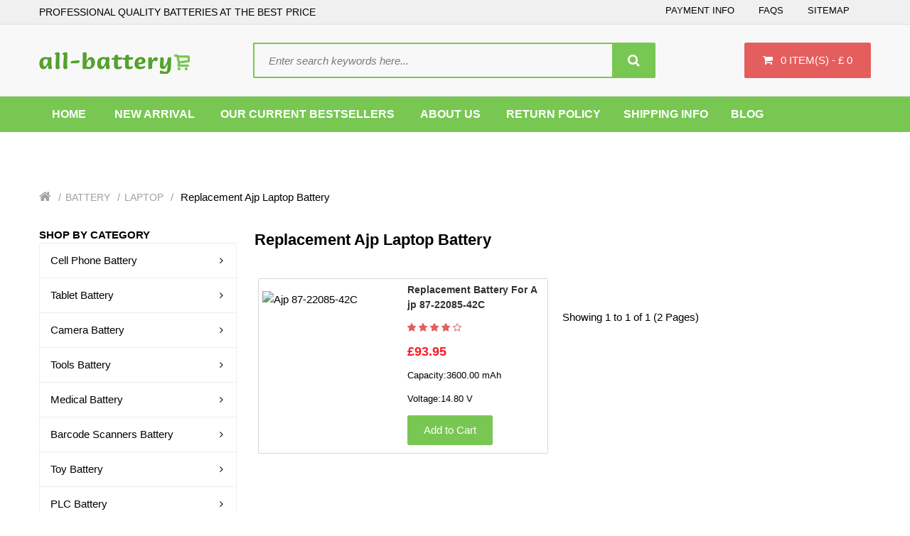

--- FILE ---
content_type: text/html; charset=UTF-8
request_url: https://www.all-battery.co.uk/category/ajp/290
body_size: 10952
content:
<!doctype html>
<html class="no-js" lang="en">

<head>
    <meta charset="utf-8">
    <meta http-equiv="x-ua-compatible" content="ie=edge">
    <meta name="viewport" content="width=device-width, initial-scale=1.0">
    <meta name="csrf-token" content="p7Uc9DYIXKgJe7zutTcz873bKr3OPcYvKdAlnOEy">
    <meta name="robots" content="index,follow" />
    <meta name="ahrefs-site-verification" content="2fa9f8a52f5e4aa6e3a51fe3dc8a4ac57debbb9735f42a2afe537588588eeec4">
    <title>Ajp Laptop Batteries | All-battery.co.uk</title>
<meta name="description" content="Top Ajp battery replacement brands available in bulk/wholesale pricing. We have the lowest prices in the market. Order now!">
<meta name="keywords" content="Ajp Laptop battery, replacement Ajp Laptop battery,Ajp Laptop computer battery,High quality Ajp Laptop battery.">
    <link rel="canonical" href="https://www.all-battery.co.uk/category/ajp/290">
    <link href="/static/css/7b8725566a3e4644b3c8c089f05b113f.css" rel="stylesheet" type="text/css" />
    <link href="/static/css/3828e91da5464183ab7de71a8b81f27d.css" rel="stylesheet" type="text/css" />
    <link rel="stylesheet" type="text/css" href="/static/css/bootstrap.min.css" media="screen" />
    <link rel="stylesheet" type="text/css" href="/static/css/font-awesome.min.css" />
    <link rel="stylesheet" type="text/css" href="/static/css/stylesheet.css" />
    <link rel="stylesheet" type="text/css" href="/static/css/menu_default.css" />
    <link rel="stylesheet" type="text/css" href="/static/css/boss_megamenu.css" />
    <link rel="stylesheet" type="text/css" href="/static/css/jquery.jgrowl.css" />
    <link rel="stylesheet" type="text/css" href="/static/css/boss_alphabet.css" />
    <link rel="stylesheet" type="text/css" href="/static/css/responsive.css" />
    <link rel="stylesheet" type="text/css" href="/static/css/boss_facecomments.css" />
    <link rel="stylesheet" type="text/css" href="/static/css/cs.animate.css" />
    <link rel="stylesheet" type="text/css" href="/static/css/boss_special.css" />
    <link rel="stylesheet" type="text/css" href="/static/css/boss_filterproduct.css" />
    <script async src="https://www.googletagmanager.com/gtag/js?id=UA-135617175-9"></script>
    <script>
        window.dataLayer = window.dataLayer || [];

        function gtag() {
            dataLayer.push(arguments);
        }
        gtag('js', new Date());

        gtag('config', 'UA-135617175-9');
    </script>
</head>
<body class="bt-home-page">

    <div id="bt_container" class="bt-wide">
        <div id="bt_header" class="">
    <nav id="top">
        <div class="container">
            <div class="row">
                <div id="left_top_links" class="nav pull-left">
                        <p style="font-size: 14px;margin: 0;">PROFESSIONAL QUALITY BATTERIES AT THE BEST PRICE</p></div>
                <div id="right_top_links" class="nav pull-right">
                    <ul class="list-inline">
                        <li><a href="/pay">Payment Info</a></li>
                        <li><a href="/faq">FAQs</a></li>
                        <li><a href="/sitemap.xml">Sitemap</a></li>
                    </ul>
                </div>
            </div>
        </div>
    </nav>
    <div class="container">
        <div class="row">
            <div class="bt-content-menu" style="float: left; width: 100%; clear: both; height: 1px;"></div>
        </div>
    </div>
    <a class="open-bt-mobile"><i class="fa fa-bars"></i></a>
    <header>
        <div class="container">
            <div class="row">
                <div id="logo">
                    <a href="/"><img src="/static/picture/logo.png" alt="All-battery.co.uk:PROFESSIONAL QUALITY BATTERIES AT THE BEST PRICE" class="img-responsive" />
                    </a>
                </div>
                <div id="cart" class="btn-group btn-block">
                    <button type="button" data-toggle="dropdown" data-loading-text="Loading..." class="btn btn-inverse btn-block btn-lg dropdown-toggle"><i class="fa fa-shopping-cart"></i> <span id="cart-total">{{ qty }} item(s) - £ {{ total }}</span>
                    </button>
                    <ul class="dropdown-menu pull-right">
                        <li>
                            <table class="table table-striped">
                                <tr v-for="item in items">
                                    <td class="text-left image">
                                        <div class="image">
                                            <a :href="item.url">
                                                <img :src="item.product.img" :alt="item.jian" :title="item.jian" class="img-thumbnail" />
                                            </a>
                                            <div class="remove">
                                                <button v-on:click="cartsDelete(item.id)" type="button" title="Remove" class="btn-danger"><i class="fa fa-times"></i>
                                                </button>
                                            </div>
                                        </div>
                                    </td>
                                    <td class="text-left name">
                                        <a :href="item.url">{{ item.jian }}</a>
                                        <div>{{ item.numbers }} x <span class="price">£ {{ item.singletotal }}</span>
                                        </div>
                                    </td>
                                </tr>
                            </table>
                        </li>
                        <li>
                            <div class="cart_bottom">
                                <table class="minicart_total">
                                    <tr>
                                        <td class="text-left"><span>Sub-Total</span>
                                        </td>
                                        <td class="text-right">£ {{ total }}</td>
                                    </tr>
                                    <tr>
                                        <td class="text-left"><span>Shipping & Handling</span>
                                        </td>
                                        <td class="text-right">£ {{ freight }} GBP</td>
                                    </tr>

                                    <tr>
                                        <td class="text-left"><span>Total</span>
                                        </td>
                                        <td class="text-right">£ {{ total }}</td>
                                    </tr>
                                </table>
                                <div class="buttons">
                                    <span class="cart_bt"><a href="https://www.all-battery.co.uk/carts" class="btn">View Cart</a></span>
                                </div>
                            </div>
                        </li>
                    </ul>
                </div><!-- /#cart -->
                <div id="boss-search" class="fourteen columns omega">
                    <div class="choose-select">
                        <div class="search-form">
                            <div id="search" class="input-group">
                                <form action="https://www.all-battery.co.uk/search" method="GET">
                                <input type="text" name="search" value="" placeholder="Enter search keywords here..." class="form-control input-lg" />
                                <span class="input-group-btn">
                                    <button type="submit" class="btn btn-default btn-lg"><i class="fa fa-search"></i></button>
                                </span>
                                </form>
                            </div>
                        </div>
                    </div>
                </div><!-- /#boss-search -->
            </div>
        </div>
    </header>
    <div class="boss-new-position">
        <div class="boss_header">
            <div class="container">
                <div class="row">
                    <div class="menu">
                        <!-- Load menu -->
                        <div class="menubar">
                            <div class="container">
                                <div class="bt_mainmenu">
                                    <div class="row">
                                        <div class="nav-heading"><a class="open-panel"><b>MENU</b><span><i class="fa fa-bars"></i></span></a></div>
                                        <nav class="mega-menu"><a class="close-panel"><i class="fa fa-times-circle"></i></a>
                                            <ul class="nav nav-pills">
                                                <li class="parent">
                                                    <p class="plus visible-xs">+</p> <a href="/"><span class="menu-title">Home</span></a>
                                                </li>
                                                <li><a href="/new"><span class="menu-title">New Arrival</span></a></li>
                                                <li><a href="/hot"><span class="menu-title">Our Current Bestsellers</span></a></li>
                                                <li><a href="/about"><span class="menu-title">About Us</span></a></li>
                                                <li><a href="/return"><span class="menu-title">Return Policy</span></a>
                                                <li><a href="/shipping"><span class="menu-title">Shipping Info</span></a>
                                                <li><a href="https://all-battery.co.uk/blog/"><span class="menu-title">BLOG</span></a>
                                                </li>
                                            </ul>
                                        </nav><!-- /.mega-menu -->
                                    </div>
                                </div>
                            </div>
                        </div><!-- /.menubar -->
                    </div>
                </div>
            </div>
        </div>
    </div><!-- /.boss-new-position -->
</div><!-- /#bt_header -->
            <div class="bt-breadcrumb">
        <div class="container">
            <div class="row">
                <ul class="breadcrumb">
                    <li><a href="/"><i class="fa fa-home"></i></a>
                    </li>
                                        <li><a href="https://www.all-battery.co.uk/category/Battery/1">Battery</a>
                    </li>
                                        <li><a href="https://www.all-battery.co.uk/category/Laptop/34">Laptop</a>
                    </li>
                                        <li>
                                        Replacement Ajp Laptop Battery
                    
                     </li>
                </ul>
            </div>
        </div>
    </div>
    <div class="container">
        <div class="row">
            <div id="column-left" class="col-sm-3">

    <div class="header_category">

        <div id="boss-menu-category" class="box">

            <div class="boss_heading">

                <div class="box-heading">

                    <b style="padding-bottom:20px;">SHOP BY CATEGORY</b>

                </div>

            </div>

            <div class="box-content">

                <ul class="box-category boss-menu-cate">

                    
                        <li>

                            <div class="nav_title"><a class="title" href="https://www.all-battery.co.uk/category/cellphonebattery/4">Cell Phone Battery<span><i
                                                class="fa fa-angle-right"></i></span></a></div>

                            <div class="nav_submenu">

                                <div class="nav_submenu_inner" style="width:700px;">

                                    <a title="Medicine &amp; Health" href="#"></a>

                                    <div class="nav_sub_submenu">

                                        <ul>

                                            
                                                <li class="nav_cat_parent"><a
                                                            href="https://www.all-battery.co.uk/category/4good/37">4Good</a></li>

                                            
                                                <li class="nav_cat_parent"><a
                                                            href="https://www.all-battery.co.uk/category/acer/38">Acer</a></li>

                                            
                                                <li class="nav_cat_parent"><a
                                                            href="https://www.all-battery.co.uk/category/aigo/39">AIGO</a></li>

                                            
                                                <li class="nav_cat_parent"><a
                                                            href="https://www.all-battery.co.uk/category/alcatel/40">Alcatel</a></li>

                                            
                                                <li class="nav_cat_parent"><a
                                                            href="https://www.all-battery.co.uk/category/amazon/41">Amazon</a></li>

                                            
                                                <li class="nav_cat_parent"><a
                                                            href="https://www.all-battery.co.uk/category/apple/42">Apple</a></li>

                                            
                                                <li class="nav_cat_parent"><a
                                                            href="https://www.all-battery.co.uk/category/asus/43">Asus</a></li>

                                            
                                                <li class="nav_cat_parent"><a
                                                            href="https://www.all-battery.co.uk/category/barnes/44">BARNES</a></li>

                                            
                                                <li class="nav_cat_parent"><a
                                                            href="https://www.all-battery.co.uk/category/barnesnoble/45">BarnesNoble</a></li>

                                            
                                                <li class="nav_cat_parent"><a
                                                            href="https://www.all-battery.co.uk/category/beats/46">BEATS</a></li>

                                            
                                                <li class="nav_cat_parent"><a
                                                            href="https://www.all-battery.co.uk/category/blackberry/48">BLACKBERRY</a></li>

                                            
                                                <li class="nav_cat_parent"><a
                                                            href="https://www.all-battery.co.uk/category/blackview/49">Blackview</a></li>

                                            
                                                <li class="nav_cat_parent"><a
                                                            href="https://www.all-battery.co.uk/category/blu/50">BLU</a></li>

                                            
                                                <li class="nav_cat_parent"><a
                                                            href="https://www.all-battery.co.uk/category/bluboo/51">BLUBOO</a></li>

                                            
                                                <li class="nav_cat_parent"><a
                                                            href="https://www.all-battery.co.uk/category/boway/52">BOWAY</a></li>

                                            
                                                <li class="nav_cat_parent"><a
                                                            href="https://www.all-battery.co.uk/category/cat/53">CAT</a></li>

                                            
                                                <li class="nav_cat_parent"><a
                                                            href="https://www.all-battery.co.uk/category/cmcc/54">CMCC</a></li>

                                            
                                                <li class="nav_cat_parent"><a
                                                            href="https://www.all-battery.co.uk/category/coolpad/55">COOLPAD</a></li>

                                            
                                        </ul>

                                    </div>

                                </div>

                            </div>

                        </li>

                    
                        <li>

                            <div class="nav_title"><a class="title" href="https://www.all-battery.co.uk/category/tabletbattery/5">Tablet Battery<span><i
                                                class="fa fa-angle-right"></i></span></a></div>

                            <div class="nav_submenu">

                                <div class="nav_submenu_inner" style="width:700px;">

                                    <a title="Medicine &amp; Health" href="#"></a>

                                    <div class="nav_sub_submenu">

                                        <ul>

                                            
                                                <li class="nav_cat_parent"><a
                                                            href="https://www.all-battery.co.uk/category/acer/130">Acer</a></li>

                                            
                                                <li class="nav_cat_parent"><a
                                                            href="https://www.all-battery.co.uk/category/amazonkindle/131">Amazon Kindle</a></li>

                                            
                                                <li class="nav_cat_parent"><a
                                                            href="https://www.all-battery.co.uk/category/apple/132">Apple</a></li>

                                            
                                                <li class="nav_cat_parent"><a
                                                            href="https://www.all-battery.co.uk/category/arrow/133">Arrow</a></li>

                                            
                                                <li class="nav_cat_parent"><a
                                                            href="https://www.all-battery.co.uk/category/asus/134">ASUS</a></li>

                                            
                                                <li class="nav_cat_parent"><a
                                                            href="https://www.all-battery.co.uk/category/blu/135">BLU</a></li>

                                            
                                                <li class="nav_cat_parent"><a
                                                            href="https://www.all-battery.co.uk/category/cube/136">CUBE</a></li>

                                            
                                                <li class="nav_cat_parent"><a
                                                            href="https://www.all-battery.co.uk/category/dell/137">Dell</a></li>

                                            
                                                <li class="nav_cat_parent"><a
                                                            href="https://www.all-battery.co.uk/category/fujitsu/138">Fujitsu</a></li>

                                            
                                                <li class="nav_cat_parent"><a
                                                            href="https://www.all-battery.co.uk/category/gigabyte/139">Gigabyte</a></li>

                                            
                                                <li class="nav_cat_parent"><a
                                                            href="https://www.all-battery.co.uk/category/google/140">Google</a></li>

                                            
                                                <li class="nav_cat_parent"><a
                                                            href="https://www.all-battery.co.uk/category/hp/141">HP</a></li>

                                            
                                                <li class="nav_cat_parent"><a
                                                            href="https://www.all-battery.co.uk/category/huawei/142">Huawei</a></li>

                                            
                                                <li class="nav_cat_parent"><a
                                                            href="https://www.all-battery.co.uk/category/ipad/143">IPad</a></li>

                                            
                                                <li class="nav_cat_parent"><a
                                                            href="https://www.all-battery.co.uk/category/lenovo/144">Lenovo</a></li>

                                            
                                                <li class="nav_cat_parent"><a
                                                            href="https://www.all-battery.co.uk/category/lg/145">LG</a></li>

                                            
                                                <li class="nav_cat_parent"><a
                                                            href="https://www.all-battery.co.uk/category/mcnair/146">McNair</a></li>

                                            
                                                <li class="nav_cat_parent"><a
                                                            href="https://www.all-battery.co.uk/category/microsoft/147">Microsoft</a></li>

                                            
                                        </ul>

                                    </div>

                                </div>

                            </div>

                        </li>

                    
                        <li>

                            <div class="nav_title"><a class="title" href="https://www.all-battery.co.uk/category/camerabattery/6">Camera Battery<span><i
                                                class="fa fa-angle-right"></i></span></a></div>

                            <div class="nav_submenu">

                                <div class="nav_submenu_inner" style="width:700px;">

                                    <a title="Medicine &amp; Health" href="#"></a>

                                    <div class="nav_sub_submenu">

                                        <ul>

                                            
                                                <li class="nav_cat_parent"><a
                                                            href="https://www.all-battery.co.uk/category/arlo/161">ARLO</a></li>

                                            
                                                <li class="nav_cat_parent"><a
                                                            href="https://www.all-battery.co.uk/category/baofeng/162">Baofeng</a></li>

                                            
                                                <li class="nav_cat_parent"><a
                                                            href="https://www.all-battery.co.uk/category/canon/163">Canon</a></li>

                                            
                                                <li class="nav_cat_parent"><a
                                                            href="https://www.all-battery.co.uk/category/dji/164">DJI</a></li>

                                            
                                                <li class="nav_cat_parent"><a
                                                            href="https://www.all-battery.co.uk/category/fujifilm/165">Fujifilm</a></li>

                                            
                                                <li class="nav_cat_parent"><a
                                                            href="https://www.all-battery.co.uk/category/icom/166">Icom</a></li>

                                            
                                                <li class="nav_cat_parent"><a
                                                            href="https://www.all-battery.co.uk/category/idx/167">IDX</a></li>

                                            
                                                <li class="nav_cat_parent"><a
                                                            href="https://www.all-battery.co.uk/category/leica/168">Leica</a></li>

                                            
                                                <li class="nav_cat_parent"><a
                                                            href="https://www.all-battery.co.uk/category/logitech/169">Logitech</a></li>

                                            
                                                <li class="nav_cat_parent"><a
                                                            href="https://www.all-battery.co.uk/category/motorola/171">Motorola</a></li>

                                            
                                                <li class="nav_cat_parent"><a
                                                            href="https://www.all-battery.co.uk/category/olympus/172">OLYMPUS</a></li>

                                            
                                                <li class="nav_cat_parent"><a
                                                            href="https://www.all-battery.co.uk/category/puxing/173">PUXING</a></li>

                                            
                                                <li class="nav_cat_parent"><a
                                                            href="https://www.all-battery.co.uk/category/panasonic/516">Panasonic</a></li>

                                            
                                                <li class="nav_cat_parent"><a
                                                            href="https://www.all-battery.co.uk/category/garmin/538">Garmin</a></li>

                                            
                                                <li class="nav_cat_parent"><a
                                                            href="https://www.all-battery.co.uk/category/maxkon/593">MAXKON</a></li>

                                            
                                                <li class="nav_cat_parent"><a
                                                            href="https://www.all-battery.co.uk/category/hypercore/635">Hypercore</a></li>

                                            
                                                <li class="nav_cat_parent"><a
                                                            href="https://www.all-battery.co.uk/category/urovo/649">UROVO</a></li>

                                            
                                                <li class="nav_cat_parent"><a
                                                            href="https://www.all-battery.co.uk/category/wizarpos/650">Wizarpos</a></li>

                                            
                                        </ul>

                                    </div>

                                </div>

                            </div>

                        </li>

                    
                        <li>

                            <div class="nav_title"><a class="title" href="https://www.all-battery.co.uk/category/toolsbattery/7">Tools Battery<span><i
                                                class="fa fa-angle-right"></i></span></a></div>

                            <div class="nav_submenu">

                                <div class="nav_submenu_inner" style="width:700px;">

                                    <a title="Medicine &amp; Health" href="#"></a>

                                    <div class="nav_sub_submenu">

                                        <ul>

                                            
                                                <li class="nav_cat_parent"><a
                                                            href="https://www.all-battery.co.uk/category/black_decker/174">Black_Decker</a></li>

                                            
                                                <li class="nav_cat_parent"><a
                                                            href="https://www.all-battery.co.uk/category/bosch/175">Bosch</a></li>

                                            
                                                <li class="nav_cat_parent"><a
                                                            href="https://www.all-battery.co.uk/category/craftsman/176">CRAFTSMAN</a></li>

                                            
                                                <li class="nav_cat_parent"><a
                                                            href="https://www.all-battery.co.uk/category/dewalt/177">DEWALT</a></li>

                                            
                                                <li class="nav_cat_parent"><a
                                                            href="https://www.all-battery.co.uk/category/ego/178">EGO</a></li>

                                            
                                                <li class="nav_cat_parent"><a
                                                            href="https://www.all-battery.co.uk/category/fatmax/179">FatMax</a></li>

                                            
                                                <li class="nav_cat_parent"><a
                                                            href="https://www.all-battery.co.uk/category/stanley/180">Stanley</a></li>

                                            
                                                <li class="nav_cat_parent"><a
                                                            href="https://www.all-battery.co.uk/category/greenworks/181">Greenworks</a></li>

                                            
                                                <li class="nav_cat_parent"><a
                                                            href="https://www.all-battery.co.uk/category/hilti/182">Hilti</a></li>

                                            
                                                <li class="nav_cat_parent"><a
                                                            href="https://www.all-battery.co.uk/category/irobot/183">iRobot</a></li>

                                            
                                                <li class="nav_cat_parent"><a
                                                            href="https://www.all-battery.co.uk/category/other/184">Other</a></li>

                                            
                                                <li class="nav_cat_parent"><a
                                                            href="https://www.all-battery.co.uk/category/rickwell/185">RICKWELL</a></li>

                                            
                                                <li class="nav_cat_parent"><a
                                                            href="https://www.all-battery.co.uk/category/skil/186">Skil</a></li>

                                            
                                                <li class="nav_cat_parent"><a
                                                            href="https://www.all-battery.co.uk/category/vax/187">Vax</a></li>

                                            
                                                <li class="nav_cat_parent"><a
                                                            href="https://www.all-battery.co.uk/category/worx/188">WORX</a></li>

                                            
                                                <li class="nav_cat_parent"><a
                                                            href="https://www.all-battery.co.uk/category/makita/379">MAKITA</a></li>

                                            
                                                <li class="nav_cat_parent"><a
                                                            href="https://www.all-battery.co.uk/category/general/518">GENERAL</a></li>

                                            
                                                <li class="nav_cat_parent"><a
                                                            href="https://www.all-battery.co.uk/category/rockwell/531">Rockwell</a></li>

                                            
                                        </ul>

                                    </div>

                                </div>

                            </div>

                        </li>

                    
                        <li>

                            <div class="nav_title"><a class="title" href="https://www.all-battery.co.uk/category/medicalbattery/8">Medical Battery<span><i
                                                class="fa fa-angle-right"></i></span></a></div>

                            <div class="nav_submenu">

                                <div class="nav_submenu_inner" style="width:700px;">

                                    <a title="Medicine &amp; Health" href="#"></a>

                                    <div class="nav_sub_submenu">

                                        <ul>

                                            
                                                <li class="nav_cat_parent"><a
                                                            href="https://www.all-battery.co.uk/category/nihonkohden/189">Nihon Kohden</a></li>

                                            
                                                <li class="nav_cat_parent"><a
                                                            href="https://www.all-battery.co.uk/category/philips/190">Philips</a></li>

                                            
                                                <li class="nav_cat_parent"><a
                                                            href="https://www.all-battery.co.uk/category/resmed/191">ResMed</a></li>

                                            
                                                <li class="nav_cat_parent"><a
                                                            href="https://www.all-battery.co.uk/category/ge/284">GE</a></li>

                                            
                                                <li class="nav_cat_parent"><a
                                                            href="https://www.all-battery.co.uk/category/mindray/383">Mindray</a></li>

                                            
                                                <li class="nav_cat_parent"><a
                                                            href="https://www.all-battery.co.uk/category/carestream/523">Carestream</a></li>

                                            
                                                <li class="nav_cat_parent"><a
                                                            href="https://www.all-battery.co.uk/category/hylb/589">HYLB</a></li>

                                            
                                                <li class="nav_cat_parent"><a
                                                            href="https://www.all-battery.co.uk/category/fresenius/691">Fresenius</a></li>

                                            
                                                <li class="nav_cat_parent"><a
                                                            href="https://www.all-battery.co.uk/category/inspiredenergy/758">Inspired Energy</a></li>

                                            
                                                <li class="nav_cat_parent"><a
                                                            href="https://www.all-battery.co.uk/category/phonak/770">Phonak</a></li>

                                            
                                                <li class="nav_cat_parent"><a
                                                            href="https://www.all-battery.co.uk/category/stryker/777">Stryker</a></li>

                                            
                                                <li class="nav_cat_parent"><a
                                                            href="https://www.all-battery.co.uk/category/edan/790">EDAN</a></li>

                                            
                                                <li class="nav_cat_parent"><a
                                                            href="https://www.all-battery.co.uk/category/drager/826">Drager</a></li>

                                            
                                                <li class="nav_cat_parent"><a
                                                            href="https://www.all-battery.co.uk/category/joubat/860">JOUBAT</a></li>

                                            
                                                <li class="nav_cat_parent"><a
                                                            href="https://www.all-battery.co.uk/category/omron/888">Omron</a></li>

                                            
                                                <li class="nav_cat_parent"><a
                                                            href="https://www.all-battery.co.uk/category/comen/921">Comen</a></li>

                                            
                                                <li class="nav_cat_parent"><a
                                                            href="https://www.all-battery.co.uk/category/theragun/922">Theragun</a></li>

                                            
                                                <li class="nav_cat_parent"><a
                                                            href="https://www.all-battery.co.uk/category/optomed/986">Optomed</a></li>

                                            
                                        </ul>

                                    </div>

                                </div>

                            </div>

                        </li>

                    
                        <li>

                            <div class="nav_title"><a class="title" href="https://www.all-battery.co.uk/category/barcodescannersbattery/11">Barcode Scanners Battery<span><i
                                                class="fa fa-angle-right"></i></span></a></div>

                            <div class="nav_submenu">

                                <div class="nav_submenu_inner" style="width:700px;">

                                    <a title="Medicine &amp; Health" href="#"></a>

                                    <div class="nav_sub_submenu">

                                        <ul>

                                            
                                                <li class="nav_cat_parent"><a
                                                            href="https://www.all-battery.co.uk/category/dewalt/200">Dewalt</a></li>

                                            
                                                <li class="nav_cat_parent"><a
                                                            href="https://www.all-battery.co.uk/category/honeywell/201">Honeywell</a></li>

                                            
                                                <li class="nav_cat_parent"><a
                                                            href="https://www.all-battery.co.uk/category/intermec/202">Intermec</a></li>

                                            
                                                <li class="nav_cat_parent"><a
                                                            href="https://www.all-battery.co.uk/category/lxe/203">LXE</a></li>

                                            
                                                <li class="nav_cat_parent"><a
                                                            href="https://www.all-battery.co.uk/category/motorola/204">Motorola</a></li>

                                            
                                                <li class="nav_cat_parent"><a
                                                            href="https://www.all-battery.co.uk/category/multi/205">MULTI</a></li>

                                            
                                                <li class="nav_cat_parent"><a
                                                            href="https://www.all-battery.co.uk/category/symbol/206">Symbol</a></li>

                                            
                                                <li class="nav_cat_parent"><a
                                                            href="https://www.all-battery.co.uk/category/zebra/207">Zebra</a></li>

                                            
                                                <li class="nav_cat_parent"><a
                                                            href="https://www.all-battery.co.uk/category/flir/643">Flir</a></li>

                                            
                                                <li class="nav_cat_parent"><a
                                                            href="https://www.all-battery.co.uk/category/launch/676">Launch</a></li>

                                            
                                                <li class="nav_cat_parent"><a
                                                            href="https://www.all-battery.co.uk/category/majet/708">MAJET</a></li>

                                            
                                                <li class="nav_cat_parent"><a
                                                            href="https://www.all-battery.co.uk/category/denso/715">DENSO</a></li>

                                            
                                                <li class="nav_cat_parent"><a
                                                            href="https://www.all-battery.co.uk/category/newland/721">Newland</a></li>

                                            
                                                <li class="nav_cat_parent"><a
                                                            href="https://www.all-battery.co.uk/category/got/722">GOT</a></li>

                                            
                                                <li class="nav_cat_parent"><a
                                                            href="https://www.all-battery.co.uk/category/speedata/736">SPEEDATA</a></li>

                                            
                                                <li class="nav_cat_parent"><a
                                                            href="https://www.all-battery.co.uk/category/toshiba/750">Toshiba</a></li>

                                            
                                                <li class="nav_cat_parent"><a
                                                            href="https://www.all-battery.co.uk/category/cipherlab/759">CipherLab</a></li>

                                            
                                                <li class="nav_cat_parent"><a
                                                            href="https://www.all-battery.co.uk/category/symbor/823">Symbor</a></li>

                                            
                                        </ul>

                                    </div>

                                </div>

                            </div>

                        </li>

                    
                        <li>

                            <div class="nav_title"><a class="title" href="https://www.all-battery.co.uk/category/toybattery/12">Toy Battery<span><i
                                                class="fa fa-angle-right"></i></span></a></div>

                            <div class="nav_submenu">

                                <div class="nav_submenu_inner" style="width:700px;">

                                    <a title="Medicine &amp; Health" href="#"></a>

                                    <div class="nav_sub_submenu">

                                        <ul>

                                            
                                                <li class="nav_cat_parent"><a
                                                            href="https://www.all-battery.co.uk/category/kstech/527">KSTECH</a></li>

                                            
                                                <li class="nav_cat_parent"><a
                                                            href="https://www.all-battery.co.uk/category/sany/528">SANY</a></li>

                                            
                                                <li class="nav_cat_parent"><a
                                                            href="https://www.all-battery.co.uk/category/hetronic/529">HETRONIC</a></li>

                                            
                                                <li class="nav_cat_parent"><a
                                                            href="https://www.all-battery.co.uk/category/idealens/675">IDEALENS</a></li>

                                            
                                                <li class="nav_cat_parent"><a
                                                            href="https://www.all-battery.co.uk/category/laowantong/1019">Laowantong</a></li>

                                            
                                                <li class="nav_cat_parent"><a
                                                            href="https://www.all-battery.co.uk/category/bmax/1020">Bmax</a></li>

                                            
                                                <li class="nav_cat_parent"><a
                                                            href="https://www.all-battery.co.uk/category/huanle/1021">Huanle</a></li>

                                            
                                                <li class="nav_cat_parent"><a
                                                            href="https://www.all-battery.co.uk/category/hongjie/1026">Hongjie</a></li>

                                            
                                                <li class="nav_cat_parent"><a
                                                            href="https://www.all-battery.co.uk/category/weili/1027">Weili</a></li>

                                            
                                                <li class="nav_cat_parent"><a
                                                            href="https://www.all-battery.co.uk/category/aien/1028">Aien</a></li>

                                            
                                                <li class="nav_cat_parent"><a
                                                            href="https://www.all-battery.co.uk/category/heliway/1030">Heliway</a></li>

                                            
                                                <li class="nav_cat_parent"><a
                                                            href="https://www.all-battery.co.uk/category/henglong/1034">Henglong</a></li>

                                            
                                                <li class="nav_cat_parent"><a
                                                            href="https://www.all-battery.co.uk/category/huiteng/1035">Huiteng</a></li>

                                            
                                                <li class="nav_cat_parent"><a
                                                            href="https://www.all-battery.co.uk/category/byobs/1036">Byobs</a></li>

                                            
                                                <li class="nav_cat_parent"><a
                                                            href="https://www.all-battery.co.uk/category/youtejia/1037">Youtejia</a></li>

                                            
                                                <li class="nav_cat_parent"><a
                                                            href="https://www.all-battery.co.uk/category/zhenya/1038">Zhenya</a></li>

                                            
                                                <li class="nav_cat_parent"><a
                                                            href="https://www.all-battery.co.uk/category/zhenyang/1039">Zhenyang</a></li>

                                            
                                                <li class="nav_cat_parent"><a
                                                            href="https://www.all-battery.co.uk/category/nansong/1043">Nansong</a></li>

                                            
                                        </ul>

                                    </div>

                                </div>

                            </div>

                        </li>

                    
                        <li>

                            <div class="nav_title"><a class="title" href="https://www.all-battery.co.uk/category/plcbattery/14">PLC Battery<span><i
                                                class="fa fa-angle-right"></i></span></a></div>

                            <div class="nav_submenu">

                                <div class="nav_submenu_inner" style="width:700px;">

                                    <a title="Medicine &amp; Health" href="#"></a>

                                    <div class="nav_sub_submenu">

                                        <ul>

                                            
                                                <li class="nav_cat_parent"><a
                                                            href="https://www.all-battery.co.uk/category/allen_bradley/208">Allen_Bradley</a></li>

                                            
                                                <li class="nav_cat_parent"><a
                                                            href="https://www.all-battery.co.uk/category/fanuc/209">Fanuc</a></li>

                                            
                                                <li class="nav_cat_parent"><a
                                                            href="https://www.all-battery.co.uk/category/maxell/210">MAXELL</a></li>

                                            
                                                <li class="nav_cat_parent"><a
                                                            href="https://www.all-battery.co.uk/category/mitsubishi/211">MITSUBISHI</a></li>

                                            
                                                <li class="nav_cat_parent"><a
                                                            href="https://www.all-battery.co.uk/category/neato/212">Neato</a></li>

                                            
                                                <li class="nav_cat_parent"><a
                                                            href="https://www.all-battery.co.uk/category/omron/213">Omron</a></li>

                                            
                                                <li class="nav_cat_parent"><a
                                                            href="https://www.all-battery.co.uk/category/panasonic/214">Panasonic</a></li>

                                            
                                                <li class="nav_cat_parent"><a
                                                            href="https://www.all-battery.co.uk/category/sanyo/215">SANYO</a></li>

                                            
                                                <li class="nav_cat_parent"><a
                                                            href="https://www.all-battery.co.uk/category/siemens/216">SIEMENS</a></li>

                                            
                                                <li class="nav_cat_parent"><a
                                                            href="https://www.all-battery.co.uk/category/tascam/217">TASCAM </a></li>

                                            
                                                <li class="nav_cat_parent"><a
                                                            href="https://www.all-battery.co.uk/category/toshiba/218">Toshiba</a></li>

                                            
                                                <li class="nav_cat_parent"><a
                                                            href="https://www.all-battery.co.uk/category/yaskawa/219">YASKAWA</a></li>

                                            
                                                <li class="nav_cat_parent"><a
                                                            href="https://www.all-battery.co.uk/category/saft/502">SAFT</a></li>

                                            
                                                <li class="nav_cat_parent"><a
                                                            href="https://www.all-battery.co.uk/category/kts/515">KTS</a></li>

                                            
                                                <li class="nav_cat_parent"><a
                                                            href="https://www.all-battery.co.uk/category/fuji/645">FUJI</a></li>

                                            
                                                <li class="nav_cat_parent"><a
                                                            href="https://www.all-battery.co.uk/category/hcb/661">HCB</a></li>

                                            
                                                <li class="nav_cat_parent"><a
                                                            href="https://www.all-battery.co.uk/category/fdk/662">FDK</a></li>

                                            
                                                <li class="nav_cat_parent"><a
                                                            href="https://www.all-battery.co.uk/category/abb/688">ABB</a></li>

                                            
                                        </ul>

                                    </div>

                                </div>

                            </div>

                        </li>

                    
                        <li>

                            <div class="nav_title"><a class="title" href="https://www.all-battery.co.uk/category/electronicsequipmentbattery/15">Electronics Equipment Battery<span><i
                                                class="fa fa-angle-right"></i></span></a></div>

                            <div class="nav_submenu">

                                <div class="nav_submenu_inner" style="width:700px;">

                                    <a title="Medicine &amp; Health" href="#"></a>

                                    <div class="nav_sub_submenu">

                                        <ul>

                                            
                                                <li class="nav_cat_parent"><a
                                                            href="https://www.all-battery.co.uk/category/ge/220">GE</a></li>

                                            
                                                <li class="nav_cat_parent"><a
                                                            href="https://www.all-battery.co.uk/category/logitech/221">LOGITECH</a></li>

                                            
                                                <li class="nav_cat_parent"><a
                                                            href="https://www.all-battery.co.uk/category/motorola/222">Motorola</a></li>

                                            
                                                <li class="nav_cat_parent"><a
                                                            href="https://www.all-battery.co.uk/category/shark/223">Shark</a></li>

                                            
                                                <li class="nav_cat_parent"><a
                                                            href="https://www.all-battery.co.uk/category/victpower/224">VICTPOWER</a></li>

                                            
                                                <li class="nav_cat_parent"><a
                                                            href="https://www.all-battery.co.uk/category/nintendo/276">Nintendo</a></li>

                                            
                                                <li class="nav_cat_parent"><a
                                                            href="https://www.all-battery.co.uk/category/garmin/487">Garmin</a></li>

                                            
                                                <li class="nav_cat_parent"><a
                                                            href="https://www.all-battery.co.uk/category/nsk/498">NSK</a></li>

                                            
                                                <li class="nav_cat_parent"><a
                                                            href="https://www.all-battery.co.uk/category/eton/499">ETON</a></li>

                                            
                                                <li class="nav_cat_parent"><a
                                                            href="https://www.all-battery.co.uk/category/agilent/514">Agilent</a></li>

                                            
                                                <li class="nav_cat_parent"><a
                                                            href="https://www.all-battery.co.uk/category/glw/519">GLW</a></li>

                                            
                                                <li class="nav_cat_parent"><a
                                                            href="https://www.all-battery.co.uk/category/roadmate/533">RoadMate</a></li>

                                            
                                                <li class="nav_cat_parent"><a
                                                            href="https://www.all-battery.co.uk/category/huawei/534">Huawei</a></li>

                                            
                                                <li class="nav_cat_parent"><a
                                                            href="https://www.all-battery.co.uk/category/applicable/552">Applicable</a></li>

                                            
                                                <li class="nav_cat_parent"><a
                                                            href="https://www.all-battery.co.uk/category/lsi/566">LSI</a></li>

                                            
                                                <li class="nav_cat_parent"><a
                                                            href="https://www.all-battery.co.uk/category/texas/578">TEXAS</a></li>

                                            
                                                <li class="nav_cat_parent"><a
                                                            href="https://www.all-battery.co.uk/category/exfo/594">EXFO</a></li>

                                            
                                                <li class="nav_cat_parent"><a
                                                            href="https://www.all-battery.co.uk/category/fresenius_kabigen/595">FRESENIUS_KABIGEN</a></li>

                                            
                                        </ul>

                                    </div>

                                </div>

                            </div>

                        </li>

                    
                        <li>

                            <div class="nav_title"><a class="title" href="https://www.all-battery.co.uk/category/walkietalkiebattery/18">Walkie Talkie Battery<span><i
                                                class="fa fa-angle-right"></i></span></a></div>

                            <div class="nav_submenu">

                                <div class="nav_submenu_inner" style="width:700px;">

                                    <a title="Medicine &amp; Health" href="#"></a>

                                    <div class="nav_sub_submenu">

                                        <ul>

                                            
                                                <li class="nav_cat_parent"><a
                                                            href="https://www.all-battery.co.uk/category/marantz/170">Marantz</a></li>

                                            
                                                <li class="nav_cat_parent"><a
                                                            href="https://www.all-battery.co.uk/category/baofeng/230">Baofeng</a></li>

                                            
                                                <li class="nav_cat_parent"><a
                                                            href="https://www.all-battery.co.uk/category/hytera/231">Hytera</a></li>

                                            
                                                <li class="nav_cat_parent"><a
                                                            href="https://www.all-battery.co.uk/category/icom/232">ICOM</a></li>

                                            
                                                <li class="nav_cat_parent"><a
                                                            href="https://www.all-battery.co.uk/category/intermec/233">Intermec</a></li>

                                            
                                                <li class="nav_cat_parent"><a
                                                            href="https://www.all-battery.co.uk/category/kenwood/234">Kenwood</a></li>

                                            
                                                <li class="nav_cat_parent"><a
                                                            href="https://www.all-battery.co.uk/category/motorola/235">Motorola</a></li>

                                            
                                                <li class="nav_cat_parent"><a
                                                            href="https://www.all-battery.co.uk/category/shure/236">Shure</a></li>

                                            
                                                <li class="nav_cat_parent"><a
                                                            href="https://www.all-battery.co.uk/category/symbol/237">SYMBOL</a></li>

                                            
                                                <li class="nav_cat_parent"><a
                                                            href="https://www.all-battery.co.uk/category/tyt/238">TYT</a></li>

                                            
                                                <li class="nav_cat_parent"><a
                                                            href="https://www.all-battery.co.uk/category/yaesu/239">YAESU</a></li>

                                            
                                                <li class="nav_cat_parent"><a
                                                            href="https://www.all-battery.co.uk/category/vertex/726">VERTEX</a></li>

                                            
                                                <li class="nav_cat_parent"><a
                                                            href="https://www.all-battery.co.uk/category/shark/775">Shark</a></li>

                                            
                                                <li class="nav_cat_parent"><a
                                                            href="https://www.all-battery.co.uk/category/yeasu/783">Yeasu</a></li>

                                            
                                                <li class="nav_cat_parent"><a
                                                            href="https://www.all-battery.co.uk/category/alinco/1125">Alinco</a></li>

                                            
                                                <li class="nav_cat_parent"><a
                                                            href="https://www.all-battery.co.uk/category/eads/1126">EADS</a></li>

                                            
                                                <li class="nav_cat_parent"><a
                                                            href="https://www.all-battery.co.uk/category/kirisun/1187">Kirisun</a></li>

                                            
                                                <li class="nav_cat_parent"><a
                                                            href="https://www.all-battery.co.uk/category/anytone/1546">AnyTone</a></li>

                                            
                                        </ul>

                                    </div>

                                </div>

                            </div>

                        </li>

                    
                        <li>

                            <div class="nav_title"><a class="title" href="https://www.all-battery.co.uk/category/laptopbattery/34">Laptop Battery<span><i
                                                class="fa fa-angle-right"></i></span></a></div>

                            <div class="nav_submenu">

                                <div class="nav_submenu_inner" style="width:700px;">

                                    <a title="Medicine &amp; Health" href="#"></a>

                                    <div class="nav_sub_submenu">

                                        <ul>

                                            
                                                <li class="nav_cat_parent"><a
                                                            href="https://www.all-battery.co.uk/category/sunwoda/155">Sunwoda</a></li>

                                            
                                                <li class="nav_cat_parent"><a
                                                            href="https://www.all-battery.co.uk/category/acer/288">Acer</a></li>

                                            
                                                <li class="nav_cat_parent"><a
                                                            href="https://www.all-battery.co.uk/category/advent/289">ADVENT</a></li>

                                            
                                                <li class="nav_cat_parent"><a
                                                            href="https://www.all-battery.co.uk/category/ajp/290">Ajp</a></li>

                                            
                                                <li class="nav_cat_parent"><a
                                                            href="https://www.all-battery.co.uk/category/akoya/291">Akoya</a></li>

                                            
                                                <li class="nav_cat_parent"><a
                                                            href="https://www.all-battery.co.uk/category/alienware/292">Alienware</a></li>

                                            
                                                <li class="nav_cat_parent"><a
                                                            href="https://www.all-battery.co.uk/category/amazon/293">Amazon</a></li>

                                            
                                                <li class="nav_cat_parent"><a
                                                            href="https://www.all-battery.co.uk/category/anritsu/294">Anritsu</a></li>

                                            
                                                <li class="nav_cat_parent"><a
                                                            href="https://www.all-battery.co.uk/category/aopen/295">Aopen</a></li>

                                            
                                                <li class="nav_cat_parent"><a
                                                            href="https://www.all-battery.co.uk/category/apc/296">APC</a></li>

                                            
                                                <li class="nav_cat_parent"><a
                                                            href="https://www.all-battery.co.uk/category/apple/297">Apple</a></li>

                                            
                                                <li class="nav_cat_parent"><a
                                                            href="https://www.all-battery.co.uk/category/arris/298">ARRIS</a></li>

                                            
                                                <li class="nav_cat_parent"><a
                                                            href="https://www.all-battery.co.uk/category/arrow/299">Arrow</a></li>

                                            
                                                <li class="nav_cat_parent"><a
                                                            href="https://www.all-battery.co.uk/category/ast/300">Ast</a></li>

                                            
                                                <li class="nav_cat_parent"><a
                                                            href="https://www.all-battery.co.uk/category/asus/301">Asus</a></li>

                                            
                                                <li class="nav_cat_parent"><a
                                                            href="https://www.all-battery.co.uk/category/austin/302">Austin</a></li>

                                            
                                                <li class="nav_cat_parent"><a
                                                            href="https://www.all-battery.co.uk/category/avaya/303">Avaya</a></li>

                                            
                                                <li class="nav_cat_parent"><a
                                                            href="https://www.all-battery.co.uk/category/averatec/304">Averatec</a></li>

                                            
                                        </ul>

                                    </div>

                                </div>

                            </div>

                        </li>

                    
                        <li>

                            <div class="nav_title"><a class="title" href="https://www.all-battery.co.uk/category/dronebattery/711">Drone Battery<span><i
                                                class="fa fa-angle-right"></i></span></a></div>

                            <div class="nav_submenu">

                                <div class="nav_submenu_inner" style="width:700px;">

                                    <a title="Medicine &amp; Health" href="#"></a>

                                    <div class="nav_sub_submenu">

                                        <ul>

                                            
                                                <li class="nav_cat_parent"><a
                                                            href="https://www.all-battery.co.uk/category/yuneec/713">Yuneec</a></li>

                                            
                                                <li class="nav_cat_parent"><a
                                                            href="https://www.all-battery.co.uk/category/flyability/752">Flyability</a></li>

                                            
                                                <li class="nav_cat_parent"><a
                                                            href="https://www.all-battery.co.uk/category/dji/755">DJI</a></li>

                                            
                                                <li class="nav_cat_parent"><a
                                                            href="https://www.all-battery.co.uk/category/parrot/834">Parrot</a></li>

                                            
                                                <li class="nav_cat_parent"><a
                                                            href="https://www.all-battery.co.uk/category/intel/863">Intel</a></li>

                                            
                                                <li class="nav_cat_parent"><a
                                                            href="https://www.all-battery.co.uk/category/dandinghe/1022">Dandinghe</a></li>

                                            
                                                <li class="nav_cat_parent"><a
                                                            href="https://www.all-battery.co.uk/category/tongqu/1023">Tongqu</a></li>

                                            
                                                <li class="nav_cat_parent"><a
                                                            href="https://www.all-battery.co.uk/category/aien/1024">Aien</a></li>

                                            
                                                <li class="nav_cat_parent"><a
                                                            href="https://www.all-battery.co.uk/category/hubsan/1025">Hubsan</a></li>

                                            
                                                <li class="nav_cat_parent"><a
                                                            href="https://www.all-battery.co.uk/category/yingneng/1029">Yingneng</a></li>

                                            
                                                <li class="nav_cat_parent"><a
                                                            href="https://www.all-battery.co.uk/category/jjrc/1040">JJRC</a></li>

                                            
                                                <li class="nav_cat_parent"><a
                                                            href="https://www.all-battery.co.uk/category/hongjie/1041">Hongjie</a></li>

                                            
                                                <li class="nav_cat_parent"><a
                                                            href="https://www.all-battery.co.uk/category/udirc/1042">Udirc</a></li>

                                            
                                                <li class="nav_cat_parent"><a
                                                            href="https://www.all-battery.co.uk/category/syma/1058">Syma</a></li>

                                            
                                                <li class="nav_cat_parent"><a
                                                            href="https://www.all-battery.co.uk/category/weili/1059">Weili</a></li>

                                            
                                                <li class="nav_cat_parent"><a
                                                            href="https://www.all-battery.co.uk/category/autel/1060">Autel</a></li>

                                            
                                                <li class="nav_cat_parent"><a
                                                            href="https://www.all-battery.co.uk/category/quanliang/1061">Quanliang</a></li>

                                            
                                                <li class="nav_cat_parent"><a
                                                            href="https://www.all-battery.co.uk/category/gaoxiang/1062">Gaoxiang</a></li>

                                            
                                        </ul>

                                    </div>

                                </div>

                            </div>

                        </li>

                    
                        <li>

                            <div class="nav_title"><a class="title" href="https://www.all-battery.co.uk/category/laptopadapter/35">Laptop Adapter<span><i
                                                class="fa fa-angle-right"></i></span></a></div>

                            <div class="nav_submenu">

                                <div class="nav_submenu_inner" style="width:700px;">

                                    <a title="Medicine &amp; Health" href="#"></a>

                                    <div class="nav_sub_submenu">

                                        <ul>

                                            
                                                <li class="nav_cat_parent"><a
                                                            href="https://www.all-battery.co.uk/category/nokia/273">Nokia</a></li>

                                            
                                                <li class="nav_cat_parent"><a
                                                            href="https://www.all-battery.co.uk/category/iconia/279">Iconia</a></li>

                                            
                                                <li class="nav_cat_parent"><a
                                                            href="https://www.all-battery.co.uk/category/google/282">Google</a></li>

                                            
                                                <li class="nav_cat_parent"><a
                                                            href="https://www.all-battery.co.uk/category/acer/428">Acer</a></li>

                                            
                                                <li class="nav_cat_parent"><a
                                                            href="https://www.all-battery.co.uk/category/aorus/429">Aorus</a></li>

                                            
                                                <li class="nav_cat_parent"><a
                                                            href="https://www.all-battery.co.uk/category/apple/430">Apple</a></li>

                                            
                                                <li class="nav_cat_parent"><a
                                                            href="https://www.all-battery.co.uk/category/asus/431">ASUS</a></li>

                                            
                                                <li class="nav_cat_parent"><a
                                                            href="https://www.all-battery.co.uk/category/avell/432">Avell</a></li>

                                            
                                                <li class="nav_cat_parent"><a
                                                            href="https://www.all-battery.co.uk/category/beats/433">Beats</a></li>

                                            
                                                <li class="nav_cat_parent"><a
                                                            href="https://www.all-battery.co.uk/category/bose/434">Bose</a></li>

                                            
                                                <li class="nav_cat_parent"><a
                                                            href="https://www.all-battery.co.uk/category/chicony/435">Chicony</a></li>

                                            
                                                <li class="nav_cat_parent"><a
                                                            href="https://www.all-battery.co.uk/category/clevo/436">CLEVO</a></li>

                                            
                                                <li class="nav_cat_parent"><a
                                                            href="https://www.all-battery.co.uk/category/compaq/437">Compaq</a></li>

                                            
                                                <li class="nav_cat_parent"><a
                                                            href="https://www.all-battery.co.uk/category/dell/438">Dell</a></li>

                                            
                                                <li class="nav_cat_parent"><a
                                                            href="https://www.all-battery.co.uk/category/delta/439">Delta</a></li>

                                            
                                                <li class="nav_cat_parent"><a
                                                            href="https://www.all-battery.co.uk/category/dji/440">DJI</a></li>

                                            
                                                <li class="nav_cat_parent"><a
                                                            href="https://www.all-battery.co.uk/category/epson/441">EPSON</a></li>

                                            
                                                <li class="nav_cat_parent"><a
                                                            href="https://www.all-battery.co.uk/category/fsp/442">FSP</a></li>

                                            
                                        </ul>

                                    </div>

                                </div>

                            </div>

                        </li>

                    
                    <li><a href="https://www.all-battery.co.uk/category/all">more</a></li>

                </ul>

            </div>

        </div>

    </div>

    <div class="hidden-xs">

        <div class="boss-filter-container">

            <div id="boss_homefilter_tabs0" class="boss_homefilter_tabs">

                <div id="tabs_container0" class="hide-on-mobile tabs_container"></div>

                <div id="tabs_content_container0" class="home_filter_content tabs_content_container">

                    <div class="box-heading title">

                        <b style="padding-bottom:20px;">TOP-RATED ITEMS</b>

                    </div>

                    <div class="box-content">

                        <div id="content_tab00" class="content_tabs0 list_carousel responsive column-noimage"
                             style="display:block">

                            <ul id="carousel_tab00" data-prev="#prev_tab00" data-next="#next_tab00" class="box-product">

                                <li class="col-lg-12 col-md-12 col-sm-12 col-xs-12">

                                                                                                                        <div class="product-thumb">

                                                <div class="image">

                                                    <a data-id="42"
                                                       href="https://www.all-battery.co.uk/item/20219444/ER17/33"><img
                                                                width="81px" hight="81px" src="https://www.batteriestore.co.uk/img/ER17-33-Brown-10pcs.jpg"
                                                                alt="ER17/33 for Maxell ER17330 Backup PLC with 2-hole 2-wire brown plug"
                                                                title="ER17/33 for Maxell ER17330 Backup PLC with 2-hole 2-wire brown plug"/>

                                                    </a>

                                                </div>

                                                <div class="small_detail">

                                                    <div class="name"><a
                                                                href="https://www.all-battery.co.uk/item/20219444/ER17/33">ER17/33
                                                            for Maxell ER17330 Backup PLC with 2-hole 2-wire brown plug</a>

                                                    </div>

                                                    <div class="rating"><span class="fa fa-stack"><i
                                                                    class="fa fa-star fa-stack-2x"></i></span> <span
                                                                class="fa fa-stack"><i
                                                                    class="fa fa-star fa-stack-2x"></i></span> <span
                                                                class="fa fa-stack"><i
                                                                    class="fa fa-star fa-stack-2x"></i></span> <span
                                                                class="fa fa-stack"><i
                                                                    class="fa fa-star fa-stack-2x"></i></span> <span
                                                                class="fa fa-stack fa-hidden"><i
                                                                    class="fa fa-star-o fa-stack-2x"></i></span></div>

                                                    <div class="price"> £49.99</div>

                                                </div>

                                            </div>
                                                                                                                                                                <div class="product-thumb">

                                                <div class="image">

                                                    <a data-id="42"
                                                       href="https://www.all-battery.co.uk/item/20219045/SS-2230002589"><img
                                                                width="81px" hight="81px" src="https://www.batteriestore.co.uk/img/RH9958.jpg"
                                                                alt="SS-2230002589 for Rowenta X-Force Flex 14.60 RH9958 RH9990 RH99"
                                                                title="SS-2230002589 for Rowenta X-Force Flex 14.60 RH9958 RH9990 RH99"/>

                                                    </a>

                                                </div>

                                                <div class="small_detail">

                                                    <div class="name"><a
                                                                href="https://www.all-battery.co.uk/item/20219045/SS-2230002589">SS-2230002589
                                                            for Rowenta X-Force Flex 14.60 RH9958 RH9990 RH99</a>

                                                    </div>

                                                    <div class="rating"><span class="fa fa-stack"><i
                                                                    class="fa fa-star fa-stack-2x"></i></span> <span
                                                                class="fa fa-stack"><i
                                                                    class="fa fa-star fa-stack-2x"></i></span> <span
                                                                class="fa fa-stack"><i
                                                                    class="fa fa-star fa-stack-2x"></i></span> <span
                                                                class="fa fa-stack"><i
                                                                    class="fa fa-star fa-stack-2x"></i></span> <span
                                                                class="fa fa-stack fa-hidden"><i
                                                                    class="fa fa-star-o fa-stack-2x"></i></span></div>

                                                    <div class="price"> £79.99</div>

                                                </div>

                                            </div>
                                                                                                                                                                <div class="product-thumb">

                                                <div class="image">

                                                    <a data-id="42"
                                                       href="https://www.all-battery.co.uk/item/20219008/PA3450U-1BAS"><img
                                                                width="81px" hight="81px" src="https://www.batteriestore.co.uk/img/PA3450U-1BAS.jpg"
                                                                alt="PA3450U-1BAS for Toshiba PA3420U-1BAS L10 L20 PABAS059"
                                                                title="PA3450U-1BAS for Toshiba PA3420U-1BAS L10 L20 PABAS059"/>

                                                    </a>

                                                </div>

                                                <div class="small_detail">

                                                    <div class="name"><a
                                                                href="https://www.all-battery.co.uk/item/20219008/PA3450U-1BAS">PA3450U-1BAS
                                                            for Toshiba PA3420U-1BAS L10 L20 PABAS059</a>

                                                    </div>

                                                    <div class="rating"><span class="fa fa-stack"><i
                                                                    class="fa fa-star fa-stack-2x"></i></span> <span
                                                                class="fa fa-stack"><i
                                                                    class="fa fa-star fa-stack-2x"></i></span> <span
                                                                class="fa fa-stack"><i
                                                                    class="fa fa-star fa-stack-2x"></i></span> <span
                                                                class="fa fa-stack"><i
                                                                    class="fa fa-star fa-stack-2x"></i></span> <span
                                                                class="fa fa-stack fa-hidden"><i
                                                                    class="fa fa-star-o fa-stack-2x"></i></span></div>

                                                    <div class="price"> £49.99</div>

                                                </div>

                                            </div>
                                                                                                                                                                <div class="product-thumb">

                                                <div class="image">

                                                    <a data-id="42"
                                                       href="https://www.all-battery.co.uk/item/20217733/BS15A"><img
                                                                width="81px" hight="81px" src="https://www.batteriestore.co.uk/img/BS15A.jpg"
                                                                alt="BS15A for PAX BS15A"
                                                                title="BS15A for PAX BS15A"/>

                                                    </a>

                                                </div>

                                                <div class="small_detail">

                                                    <div class="name"><a
                                                                href="https://www.all-battery.co.uk/item/20217733/BS15A">BS15A
                                                            for PAX BS15A</a>

                                                    </div>

                                                    <div class="rating"><span class="fa fa-stack"><i
                                                                    class="fa fa-star fa-stack-2x"></i></span> <span
                                                                class="fa fa-stack"><i
                                                                    class="fa fa-star fa-stack-2x"></i></span> <span
                                                                class="fa fa-stack"><i
                                                                    class="fa fa-star fa-stack-2x"></i></span> <span
                                                                class="fa fa-stack"><i
                                                                    class="fa fa-star fa-stack-2x"></i></span> <span
                                                                class="fa fa-stack fa-hidden"><i
                                                                    class="fa fa-star-o fa-stack-2x"></i></span></div>

                                                    <div class="price"> £21.99</div>

                                                </div>

                                            </div>
                                                                                                                                                                <div class="product-thumb">

                                                <div class="image">

                                                    <a data-id="42"
                                                       href="https://www.all-battery.co.uk/item/20217118/BA06"><img
                                                                width="81px" hight="81px" src="https://www.batteriestore.co.uk/img/BA06.jpg"
                                                                alt="BA06 for VIVO X100 V2308 V2309A"
                                                                title="BA06 for VIVO X100 V2308 V2309A"/>

                                                    </a>

                                                </div>

                                                <div class="small_detail">

                                                    <div class="name"><a
                                                                href="https://www.all-battery.co.uk/item/20217118/BA06">BA06
                                                            for VIVO X100 V2308 V2309A</a>

                                                    </div>

                                                    <div class="rating"><span class="fa fa-stack"><i
                                                                    class="fa fa-star fa-stack-2x"></i></span> <span
                                                                class="fa fa-stack"><i
                                                                    class="fa fa-star fa-stack-2x"></i></span> <span
                                                                class="fa fa-stack"><i
                                                                    class="fa fa-star fa-stack-2x"></i></span> <span
                                                                class="fa fa-stack"><i
                                                                    class="fa fa-star fa-stack-2x"></i></span> <span
                                                                class="fa fa-stack fa-hidden"><i
                                                                    class="fa fa-star-o fa-stack-2x"></i></span></div>

                                                    <div class="price"> £24</div>

                                                </div>

                                            </div>
                                                                                                                                                                <div class="product-thumb">

                                                <div class="image">

                                                    <a data-id="42"
                                                       href="https://www.all-battery.co.uk/item/20216499/HB4692J5ECW-31"><img
                                                                width="81px" hight="81px" src="https://www.batteriestore.co.uk/img/HB4692J5ECW-31(2).jpg"
                                                                alt="HB4692J5ECW-31 for Huawei MateBook D15 2020 15-53010TUY"
                                                                title="HB4692J5ECW-31 for Huawei MateBook D15 2020 15-53010TUY"/>

                                                    </a>

                                                </div>

                                                <div class="small_detail">

                                                    <div class="name"><a
                                                                href="https://www.all-battery.co.uk/item/20216499/HB4692J5ECW-31">HB4692J5ECW-31
                                                            for Huawei MateBook D15 2020 15-53010TUY</a>

                                                    </div>

                                                    <div class="rating"><span class="fa fa-stack"><i
                                                                    class="fa fa-star fa-stack-2x"></i></span> <span
                                                                class="fa fa-stack"><i
                                                                    class="fa fa-star fa-stack-2x"></i></span> <span
                                                                class="fa fa-stack"><i
                                                                    class="fa fa-star fa-stack-2x"></i></span> <span
                                                                class="fa fa-stack"><i
                                                                    class="fa fa-star fa-stack-2x"></i></span> <span
                                                                class="fa fa-stack fa-hidden"><i
                                                                    class="fa fa-star-o fa-stack-2x"></i></span></div>

                                                    <div class="price"> £49.99</div>

                                                </div>

                                            </div>
                                                                                                                                                                <div class="product-thumb">

                                                <div class="image">

                                                    <a data-id="42"
                                                       href="https://www.all-battery.co.uk/item/20215810/KNB-69L"><img
                                                                width="81px" hight="81px" src="https://www.batteriestore.co.uk/img/KNB-69L.jpg"
                                                                alt="KNB-69L for Kenwood TK-D240 TK-D340 TK-3207D"
                                                                title="KNB-69L for Kenwood TK-D240 TK-D340 TK-3207D"/>

                                                    </a>

                                                </div>

                                                <div class="small_detail">

                                                    <div class="name"><a
                                                                href="https://www.all-battery.co.uk/item/20215810/KNB-69L">KNB-69L
                                                            for Kenwood TK-D240 TK-D340 TK-3207D</a>

                                                    </div>

                                                    <div class="rating"><span class="fa fa-stack"><i
                                                                    class="fa fa-star fa-stack-2x"></i></span> <span
                                                                class="fa fa-stack"><i
                                                                    class="fa fa-star fa-stack-2x"></i></span> <span
                                                                class="fa fa-stack"><i
                                                                    class="fa fa-star fa-stack-2x"></i></span> <span
                                                                class="fa fa-stack"><i
                                                                    class="fa fa-star fa-stack-2x"></i></span> <span
                                                                class="fa fa-stack fa-hidden"><i
                                                                    class="fa fa-star-o fa-stack-2x"></i></span></div>

                                                    <div class="price"> £30</div>

                                                </div>

                                            </div>
                                                                                                                                                                <div class="product-thumb">

                                                <div class="image">

                                                    <a data-id="42"
                                                       href="https://www.all-battery.co.uk/item/20213029/FT402035P"><img
                                                                width="81px" hight="81px" src="https://www.batteriestore.co.uk/img/FT402035P.jpg"
                                                                alt="FT402035P for Mio FT402035P 1ICP5/21/36 GPS"
                                                                title="FT402035P for Mio FT402035P 1ICP5/21/36 GPS"/>

                                                    </a>

                                                </div>

                                                <div class="small_detail">

                                                    <div class="name"><a
                                                                href="https://www.all-battery.co.uk/item/20213029/FT402035P">FT402035P
                                                            for Mio FT402035P 1ICP5/21/36 GPS</a>

                                                    </div>

                                                    <div class="rating"><span class="fa fa-stack"><i
                                                                    class="fa fa-star fa-stack-2x"></i></span> <span
                                                                class="fa fa-stack"><i
                                                                    class="fa fa-star fa-stack-2x"></i></span> <span
                                                                class="fa fa-stack"><i
                                                                    class="fa fa-star fa-stack-2x"></i></span> <span
                                                                class="fa fa-stack"><i
                                                                    class="fa fa-star fa-stack-2x"></i></span> <span
                                                                class="fa fa-stack fa-hidden"><i
                                                                    class="fa fa-star-o fa-stack-2x"></i></span></div>

                                                    <div class="price"> £18.99</div>

                                                </div>

                                            </div>
                                                                            
                                </li>

                            </ul>

                            <div class="clearfix"></div>

                        </div>

                    </div><!-- /.box-content -->

                </div>

            </div>

            <div id="boss_homefilter_tabs0" class="boss_homefilter_tabs">

                <div id="tabs_container0" class="hide-on-mobile tabs_container"></div>

                <div id="tabs_content_container0" class="home_filter_content tabs_content_container">

                    <div class="box-heading title">

                        <b style="margin-top: 10px;padding-bottom:20px;" >RECENTLY VIEWED</b>

                    </div>

                    <div class="box-content">

                        <div id="content_tab00" class="content_tabs0 list_carousel responsive column-noimage"
                             style="display:block">

                            <ul id="carousel_tab00" data-prev="#prev_tab00" data-next="#next_tab00" class="box-product">

                                <li class="col-lg-12 col-md-12 col-sm-12 col-xs-12">

                                    
                                        
                                        <div class="product-thumb">

                                            <div class="image">

                                                <a class="" data-id="42" href="https://ns1.batteriesfast.co.uk/allbatteryco/server.php/item/249/BT-5501">

                                                    <img width="81px" src="https://www.batteriestore.co.uk/img/BT-5501.jpg"
                                                         alt="BT-5501 for Leagoo M9 G12 phone"
                                                         title="BT-5501 for Leagoo M9 G12 phone"/>

                                                </a>

                                            </div>

                                            <div class="small_detail">

                                                <div class="name"><a href="https://ns1.batteriesfast.co.uk/allbatteryco/server.php/item/249/BT-5501">BT-5501
                                                        for Leagoo M9 G12 phone</a>

                                                </div>

                                                <div class="rating"><span class="fa fa-stack"><i
                                                                class="fa fa-star fa-stack-2x"></i></span> <span
                                                            class="fa fa-stack"><i
                                                                class="fa fa-star fa-stack-2x"></i></span> <span
                                                            class="fa fa-stack"><i
                                                                class="fa fa-star fa-stack-2x"></i></span> <span
                                                            class="fa fa-stack"><i
                                                                class="fa fa-star fa-stack-2x"></i></span> <span
                                                            class="fa fa-stack fa-hidden"><i
                                                                class="fa fa-star-o fa-stack-2x"></i></span></div>

                                                <div class="price">£21.4</div>

                                            </div>


                                        </div>

                                    
                                        
                                        <div class="product-thumb">

                                            <div class="image">

                                                <a class="" data-id="42" href="https://www.all-battery.co.uk/item/20217590/L23D4P71">

                                                    <img width="81px" src="https://www.batteriestore.co.uk/img/L23D4P71(1).jpg"
                                                         alt="L23D4P71 for Lenovo ThinkPad T14 Gen 5"
                                                         title="L23D4P71 for Lenovo ThinkPad T14 Gen 5"/>

                                                </a>

                                            </div>

                                            <div class="small_detail">

                                                <div class="name"><a href="https://www.all-battery.co.uk/item/20217590/L23D4P71">L23D4P71
                                                        for Lenovo ThinkPad T14 Gen 5</a>

                                                </div>

                                                <div class="rating"><span class="fa fa-stack"><i
                                                                class="fa fa-star fa-stack-2x"></i></span> <span
                                                            class="fa fa-stack"><i
                                                                class="fa fa-star fa-stack-2x"></i></span> <span
                                                            class="fa fa-stack"><i
                                                                class="fa fa-star fa-stack-2x"></i></span> <span
                                                            class="fa fa-stack"><i
                                                                class="fa fa-star fa-stack-2x"></i></span> <span
                                                            class="fa fa-stack fa-hidden"><i
                                                                class="fa fa-star-o fa-stack-2x"></i></span></div>

                                                <div class="price">£58.99</div>

                                            </div>


                                        </div>

                                    
                                        
                                        <div class="product-thumb">

                                            <div class="image">

                                                <a class="" data-id="42" href="https://162.240.111.80/allbatteryco/server.php/item/2824/42T4235">

                                                    <img width="81px" src="https://www.batteriestore.co.uk/img/42T4235.jpg"
                                                         alt="42T4235 for ThinkPad Edge 0578-47B ThinkPad SL510 2847 

ThinkPad SL510 2875"
                                                         title="42T4235 for ThinkPad Edge 0578-47B ThinkPad SL510 2847 

ThinkPad SL510 2875"/>

                                                </a>

                                            </div>

                                            <div class="small_detail">

                                                <div class="name"><a href="https://162.240.111.80/allbatteryco/server.php/item/2824/42T4235">42T4235
                                                        for ThinkPad Edge 0578-47B ThinkPad SL510 2847 

ThinkPad SL510 2875</a>

                                                </div>

                                                <div class="rating"><span class="fa fa-stack"><i
                                                                class="fa fa-star fa-stack-2x"></i></span> <span
                                                            class="fa fa-stack"><i
                                                                class="fa fa-star fa-stack-2x"></i></span> <span
                                                            class="fa fa-stack"><i
                                                                class="fa fa-star fa-stack-2x"></i></span> <span
                                                            class="fa fa-stack"><i
                                                                class="fa fa-star fa-stack-2x"></i></span> <span
                                                            class="fa fa-stack fa-hidden"><i
                                                                class="fa fa-star-o fa-stack-2x"></i></span></div>

                                                <div class="price">£94.47</div>

                                            </div>


                                        </div>

                                    
                                        
                                        <div class="product-thumb">

                                            <div class="image">

                                                <a class="" data-id="42" href="https://www.all-battery.co.uk/item/20216019/SV-BL-5C">

                                                    <img width="81px" src="https://www.batteriestore.co.uk/img/SV-BL-5C.jpg"
                                                         alt="SV-BL-5C for Singbox SV922 SV932 SV927 V3 V5 V6"
                                                         title="SV-BL-5C for Singbox SV922 SV932 SV927 V3 V5 V6"/>

                                                </a>

                                            </div>

                                            <div class="small_detail">

                                                <div class="name"><a href="https://www.all-battery.co.uk/item/20216019/SV-BL-5C">SV-BL-5C
                                                        for Singbox SV922 SV932 SV927 V3 V5 V6</a>

                                                </div>

                                                <div class="rating"><span class="fa fa-stack"><i
                                                                class="fa fa-star fa-stack-2x"></i></span> <span
                                                            class="fa fa-stack"><i
                                                                class="fa fa-star fa-stack-2x"></i></span> <span
                                                            class="fa fa-stack"><i
                                                                class="fa fa-star fa-stack-2x"></i></span> <span
                                                            class="fa fa-stack"><i
                                                                class="fa fa-star fa-stack-2x"></i></span> <span
                                                            class="fa fa-stack fa-hidden"><i
                                                                class="fa fa-star-o fa-stack-2x"></i></span></div>

                                                <div class="price">£18.99</div>

                                            </div>


                                        </div>

                                    
                                        
                                        <div class="product-thumb">

                                            <div class="image">

                                                <a class="" data-id="42" href="https://www.okbateria.com.br/allbatteryco/server.php/item/5221/PB50BAT-6">

                                                    <img width="81px" src="https://www.batteriestore.co.uk/img/PB50BAT-6.jpg"
                                                         alt="PB50BAT-6 for Clevo PB71EF-G PowerSpec 1520 1720"
                                                         title="PB50BAT-6 for Clevo PB71EF-G PowerSpec 1520 1720"/>

                                                </a>

                                            </div>

                                            <div class="small_detail">

                                                <div class="name"><a href="https://www.okbateria.com.br/allbatteryco/server.php/item/5221/PB50BAT-6">PB50BAT-6
                                                        for Clevo PB71EF-G PowerSpec 1520 1720</a>

                                                </div>

                                                <div class="rating"><span class="fa fa-stack"><i
                                                                class="fa fa-star fa-stack-2x"></i></span> <span
                                                            class="fa fa-stack"><i
                                                                class="fa fa-star fa-stack-2x"></i></span> <span
                                                            class="fa fa-stack"><i
                                                                class="fa fa-star fa-stack-2x"></i></span> <span
                                                            class="fa fa-stack"><i
                                                                class="fa fa-star fa-stack-2x"></i></span> <span
                                                            class="fa fa-stack fa-hidden"><i
                                                                class="fa fa-star-o fa-stack-2x"></i></span></div>

                                                <div class="price">£59.69</div>

                                            </div>


                                        </div>

                                    
                                        
                                        <div class="product-thumb">

                                            <div class="image">

                                                <a class="" data-id="42" href="https://ns1.batteriesfast.co.uk/allbatteryco/server.php/item/20218319/A1493">

                                                    <img width="81px" src="https://www.batteriestore.co.uk/img/A1493.jpg"
                                                         alt="A1493 for Apple MacBook Pro 13 inch A1502 Retina Early 2015"
                                                         title="A1493 for Apple MacBook Pro 13 inch A1502 Retina Early 2015"/>

                                                </a>

                                            </div>

                                            <div class="small_detail">

                                                <div class="name"><a href="https://ns1.batteriesfast.co.uk/allbatteryco/server.php/item/20218319/A1493">A1493
                                                        for Apple MacBook Pro 13 inch A1502 Retina Early 2015</a>

                                                </div>

                                                <div class="rating"><span class="fa fa-stack"><i
                                                                class="fa fa-star fa-stack-2x"></i></span> <span
                                                            class="fa fa-stack"><i
                                                                class="fa fa-star fa-stack-2x"></i></span> <span
                                                            class="fa fa-stack"><i
                                                                class="fa fa-star fa-stack-2x"></i></span> <span
                                                            class="fa fa-stack"><i
                                                                class="fa fa-star fa-stack-2x"></i></span> <span
                                                            class="fa fa-stack fa-hidden"><i
                                                                class="fa fa-star-o fa-stack-2x"></i></span></div>

                                                <div class="price">£62.99</div>

                                            </div>


                                        </div>

                                    
                                </li>

                            </ul>

                            <div class="clearfix"></div>

                        </div>

                    </div><!-- /.box-content -->

                </div>


            </div>

        </div>

        <div id="tabs_content_container0" class="home_filter_content tabs_content_container">

            <div class="box-heading title">

                <b style="margin-top: 10px;padding-bottom:20px;">Select languages</b>

            </div>

            <div class="box-content">

                <ul class="list-group">

                    <li style="padding: 15px;" class="list-group-item"><a href="https://www.batteriamercato.com/"
                                                                          target="_blank"><img
                                    src="/static/picture/it.gif" width="24" alt="batteriamercato.com"> Italian</a></li>

                    <li style="padding: 15px;" class="list-group-item"><a href="https://www.poder-bateria.com/"
                                                                          target="_blank"><img
                                    src="/static/picture/es.gif" width="24" alt="poder-bateria.com"> Spanish</a></li>

                    <li style="padding: 15px;" class="list-group-item"><a href="https://www.oriccabattery.co.uk/"
                                                                          target="_blank"><img
                                    src="/static/picture/uk.gif" width="24" alt="oriccabattery.co.uk"> English</a></li>

                    <li style="padding: 15px;" class="list-group-item"><a href="https://www.accuswinkel.com/"
                                                                          target="_blank"><img
                                    src="/static/picture/nl.gif" width="24" alt="accuswinkel.com"> Dutch</a></li>

                    <li style="padding: 15px;" class="list-group-item"><a href="https://www.grossiste-batteries.com/fr/"
                                                                          target="_blank"><img
                                    src="/static/picture/fr.gif" width="24" alt="grossiste-batteries.com"> French</a>
                    </li>

                    <li style="padding: 15px;" class="list-group-item"><a href="https://www.buyakkus.de/"
                                                                          target="_blank"><img
                                    src="/static/picture/de.gif" width="24" alt="buyakkus.de"> German</a></li>

                </ul>

            </div><!-- /.box-content -->

            <div class="box-heading title">

                <b style="margin-top: 10px;padding-bottom:20px;">Hot articles</b>

            </div>

            <div class="box-content">

                <ul class="list-group">
                    <li style="padding: 15px;" class="list-group-item"><a href="https://all-battery.co.uk/blog/archives/113">BL-A47CT Model Name: A New Standard in Smartphone Battery Technology</a></li>
                    <li style="padding: 15px;" class="list-group-item"><a href="https://all-battery.co.uk/blog/archives/115">GSP3285131 Laptop Battery: A New Milestone in Power and Efficiency for Laptops</a></li>
                    <li style="padding: 15px;" class="list-group-item"><a href="https://all-battery.co.uk/blog/archives/117">Honor X7B Battery Replacement: A Key to Extended Smartphone Life</a></li>
<!-- 
                    
                        <li style="padding: 15px;" class="list-group-item"><a
                                    href="https://all-battery.co.uk/blog/?p=651">Asus Reveals Full Specs of ROG Strix GS-BE7200 Wi-Fi 7 Gaming Router</a></li>

                    
                        <li style="padding: 15px;" class="list-group-item"><a
                                    href="https://all-battery.co.uk/blog/?p=648">Xiaomi Launches Kids Watch with Dual Cameras, AMOLED Display, and Advanced GPS Safety Features</a></li>

                    
                        <li style="padding: 15px;" class="list-group-item"><a
                                    href="https://all-battery.co.uk/blog/?p=646">Honor Unveils Magic8 RSR Porsche Design With Snapdragon 8 Elite Gen 5 and 200MP Camera</a></li>

                    
                        <li style="padding: 15px;" class="list-group-item"><a
                                    href="https://all-battery.co.uk/blog/?p=642">Redmi Turbo 5 Max unveiled with Dimensity 9500s chip and massive 9,000mAh battery</a></li>

                    
                        <li style="padding: 15px;" class="list-group-item"><a
                                    href="https://all-battery.co.uk/blog/?p=639">iQOO Z11 Turbo Launches with Snapdragon 8 Gen 5, 200 MP Camera and 7,600 mAh Battery</a></li>

                     -->

            </ul>

        </div>

    </div>

    </div>

</div>

            <div id="content" class="col-sm-9">
                <h1 style="font-size: 22px;font-weight:bold;padding-bottom: 30px;">
                                        Replacement Ajp Laptop Battery
                                    </h1>
                <div class="row">
                                                                        <div class="product-layout product-list col-xs-6">
                                <div class="product-thumb">
                                    <div class="image">
                                        <a href="https://www.all-battery.co.uk/item/1378/87-22085-42C">
                                            <img src="https://www.batteriestore.co.uk/img/LB0013AD.jpg" alt="Ajp 87-22085-42C"
                                                 title="Ajp 87-22085-42C"
                                                 class="img-responsive"/>
                                        </a>
                                    </div>
                                    <div class="caption">
                                        <div class="name"><a href="https://www.all-battery.co.uk/item/1378/87-22085-42C">Replacement battery for Ajp 87-22085-42C</a>
                                        </div>
                                        <div class="rating"><span class="fa fa-stack"><i
                                                    class="fa fa-star fa-stack-2x"></i><i
                                                    class="fa fa-star-o fa-stack-2x"></i></span> <span
                                                class="fa fa-stack"><i class="fa fa-star fa-stack-2x"></i><i
                                                    class="fa fa-star-o fa-stack-2x"></i></span> <span
                                                class="fa fa-stack"><i class="fa fa-star fa-stack-2x"></i><i
                                                    class="fa fa-star-o fa-stack-2x"></i></span> <span
                                                class="fa fa-stack"><i class="fa fa-star fa-stack-2x"></i><i
                                                    class="fa fa-star-o fa-stack-2x"></i></span> <span
                                                class="fa fa-stack"><i class="fa fa-star-o fa-stack-2x"></i></span>
                                        </div>
                                        <div class="price"> £93.95 </div>
                                        <div class="description">
                                            <p>Capacity:3600.00 mAh</p>
                                            <p>Voltage:14.80 V</p>
                                        </div>
                                        <div class="button-group">
                                            <a class="btn-cart" href="https://www.all-battery.co.uk/item/1378/87-22085-42C" >Add to Cart</a>

                                        </div>
                                    </div>
                                </div>
                            </div>
                                                                                        <div class="result-pagination">
                            <div class="results pull-left">Showing 1 to 1
                                of 1 (2 Pages)
                            </div>
                            <div class="links">
                                
                            </div>
                        </div>
                                    </div><!-- /#content -->
            </div><!-- /#content -->
            <div id="tags-load"><i class="fa fa-spinner fa-pulse fa-2x"></i></div>
        </div><!-- /.row -->
    </div>
        <div id="bt_footer" class="">



    <footer>



        <div class="bt-footer-middle">



            <div class="container">



                <div class="row">



                    <div class="col-md-12">



                        <div class="bt-block-footer col-sm-4 col-xs-12">



                            <div class="col-xs-12">



                                <p>
                                    <h3 class="bold-italic" style="font-weight: 700;">Who are we?</h3>



                                We are a experienced company which specialize in sales of all types of Li-on battery, Li-ion polymer battery, battery packs include camcorder battery, camera battery, power tools battery. Accessories include laptop AC adapter, laptop adapter and battery chargers.<br>



                                <img src="/static/picture/footerway.png">



                                </p>



                                <div class="footer-contact">



                                    <ul>



                                        <li><i class="fa fa-envelope-o"></i> <span><a href="mailto:info@all-battery.co.uk">info@all-battery.co.uk</a></span></li>



                                    </ul>



                                </div>



                            </div>



                        </div><!-- /.col-sm-4 -->



                        <div class="col-sm-4 col-xs-12">



                            <!--Load modules in position footer middle-->



                            <div class="bt-contact-me">



                                <div class="box-heading">



                                    <h3>POPULAR CATEGORIES</h3>



                                </div>



                                <div class="box-content">



                                    <ul>



                                        <li><a href="/category/cellphone/4">Smartphone battery</a></li>



                                        <li><a href="/category/laptop/35">Laptop adapter</a></li>



                                        <li><a href="/category/tablet/5">Tablet battery</a></li>



                                        <li><a href="/category/watch/9">Smart Watch battery</a></li>



                                        <li><a href="/category/laptop/34">Laptop battery</a></li>



                                        <li><a href="/category/Tools/7">Tools battery</a></li>



                                        <li><a href="/category/servers/26">Power Supply</a></li>



                                    </ul>



                                </div>



                            </div>



                        </div><!-- /.col-sm-4 -->



                        <div class="col-sm-4 col-xs-12">



                            <!--Load modules in position footer newsletter-->



                            <div class="bt-newsletter">



                                <div class="footer-newsletter">



                                    <div class="title">



                                        <h3>High quality, High standard</h3>



                                        <p>We guarantee that the products sold in our website, other than explicitly stated, are 100% brand new and free from defects in material and workmanship.We are always committed to provide our customers the high quality product with good price, excellent service.</p>



                                        <p><strong>Links:</strong><a href="http://www.laptopowbateria.pl/" target="_blank"><img src="/static/picture/pl.gif" width="24" alt="laptopowbateria.pl"/></a><a href="https://www.akkusmarkt.de/" target="_blank"><img src="/static/picture/de.gif" width="24" alt="Akkusmarkt.de"/></a><a href="https://www.batteriestore.co.uk" target="_blank" alt="Batteriestore.co.uk"><img src="/static/picture/uk.gif" width="24" /></a><a href="https://www.poder-bateria.com" target="_blank"><img src="/static/picture/es.gif" width="24" alt="Poder-bateria.com"></a><a href="https://www.pour-batterie.com/" target="_blank"><img src="/static/picture/fr.gif" width="24" alt="Pour-batterie.com"></a><a href="http://www.pcbatteria.it/" target="_blank"><img src="/static/picture/it.gif" width="24" alt="pcbatteria.it"></a><a href="https://www.accuden.nl/" target="_blank"><img src="/static/picture/nl.gif" width="24" ait="Accuden.nl"></a><a href="https://www.denchi-pc.com/" target="_blank"><img src="/static/picture/jp.gif" width="24" ait="denchi-pc.com"></a></p>



                                    </div>



                                </div>



                            </div>



                        </div><!-- /.col-sm-4 -->



                    </div>



                </div>



            </div>



        </div><!-- /.bt-footer-middle -->



        <div class="bt-footer-bottom">



            <div class="container">



                <div class="row">



                    <div class="link">



                        <ul class="list-unstyled">



                            <li><a href="/about">About Us</a></li>



                            <li><a href="/return">Return Policy</a></li>



                            <li><a href="/pay">Payment Info</a></li>



                            <li><a href="/shipping">Shipping Info</a></li>



                            <li><a href="/faq">FAQs</a></li>



                            <li><a href="/sitemap.xml">Sitemap</a></li>



                        </ul>

                        <ul class="list-unstyled">



                            <li><a href="/item/3401/SQU-1401">1icr19/66-2 battery</a></li>



                            <li><a href="/item/5962/PL884674P">pl884674p</a></li>



                            <li><a href="/item/5789/BRR-2P4S-5200S">brr-2p4s-5200s</a></li>



                            <li><a href="/item/2721/CN03XL">cn03xl</a></li>



                            <li><a href="/item/6688/TLi028C7">alcatel tli028c7 battery replacement</a></li>



                            <li><a href="/item/5897/361-00108-00">361-00108-00</a></li>



                        </ul>



                    </div>



                    <div class="powered-payment">



                        <div class="row">



                            <div class="powered col-lg-12 col-md-12 col-sm-12 col-xs-12">



                                <div id="powered">



                                    <p>



                                    Copyright © 2026 all-battery.co.uk All Rights Reserved.



                                    </p>

                                   

                                   



                                </div>



                            </div>



                            <div class="payment col-lg-12 col-md-12 col-sm-12 col-xs-12">



                               <img src="/static/picture/trust-image.png" alt="100% Security Payment">



                            </div>



                        </div>



                    </div><!-- /.powered-payment -->



                </div>



            </div>



        </div><!-- /.bt-footer-bottom -->



    </footer>



</div><!-- /#bt_footer -->



<div id="back_top" class="back_top" title="Back To Top"><span><i class="fa fa-angle-up"></i></span></div>




    </div>


    <script src="/static/js/jquery-2.1.1.min.js"></script>
    <script src="/static/js/bootstrap.min.js"></script>
    <script src="/static/js/plugins.js"></script>
    <script src="/static/js/axios.js"></script>
    <script src="/static/js/vue.js"></script>
    <script src="/static/js/carts.js"></script>
    <script src="/static/js/custom.js"></script>
</body>

</html>

--- FILE ---
content_type: text/css
request_url: https://www.all-battery.co.uk/static/css/stylesheet.css
body_size: 17922
content:
/*-------------------------------------

	Author: Webstrot
	Copyright © 2018

---------------------------------------
===  CSS TABLE CONTENT  ====
============================================

	1.0 Global Style
	2.0 Top
	3.0 Content
	4.0 Footer
	5.0 Boorstrap Custom
	5.1 Alert
	5.2 Breadcrumb
	5.3 Buttons
	5.4 List Group
	5.5 Carousel
	6.0 Box
	7.0 Product List
	8.0 Product Detail
	9.0 Compare
	10.0 Quick Shop
	11.0 Shopping Cart
	12.0 Checkout
	13.0 My Account
	14.0 Homepage
	15.0 Color Style

============================================
===  END CSS TABLE CONTENT  ====
============================================ */
*{
    word-break:break-all
}
html, html a {
    -webkit-font-smoothing: antialiased;
}

body, h1, h2, h3, h4, h5, h6, p {
    line-height: 1.55em;
}

h1, h2, h3, h4, h5, h6, p {
    margin-bottom: 1em;
}

body {
    font-family: 'Lato', sans-serif;
    font-size: 15px;
    font-weight: 400;
    color: #000;
}

h1 {
    font-family: 'Lato', sans-serif;
    font-size: 36px;
    line-height: 38px;
    font-weight: 700;
    color: #000;
    text-transform: capitalize;

}

h2 {
    font-family: 'Lato', sans-serif;
    font-size: 18px;
    line-height: 20px;
    font-weight: 700;
    color: #000;
    /* text-transform: uppercase; */
}

h3 {
    font-family: 'Lato', sans-serif;
    font-size: 15px;
    line-height: 18px;
    font-weight: 700;
    color: #000;
    text-transform: uppercase;
}

h1, h2, h3 {
    margin-top: 0;
}

/* default font size */
.fa {
    font-size: 14px;
}

/* Override the bootstrap defaults */
a {
    color: #000;
}

a:hover {
    text-decoration: none;
    color: #3695eb
}

a, button {
    transition: all 0.5s ease 0s;
    -webkit-transition: all 0.5s ease 0s;
    -moz-transition: all 0.5s ease 0s;
}

legend {
    font-size: 18px;
    padding: 7px 0px
}

label {
    font-size: 14px;
    font-weight: normal;
}

.comment_row {
    margin-left: 0;
    margin-right: 0;
}

select.form-control, textarea.form-control, input[type="text"].form-control, input[type="password"].form-control, input[type="datetime"].form-control, input[type="datetime-local"].form-control, input[type="date"].form-control, input[type="month"].form-control, input[type="time"].form-control, input[type="week"].form-control, input[type="number"].form-control, input[type="email"].form-control, input[type="url"].form-control, input[type="search"].form-control, input[type="tel"].form-control, input[type="color"].form-control {
    font-size: 15px;
}

.form-control {
    border-radius: 0;
    -moz-border-radius: 0;
    -webkit-border-radius: 0;
    -ms-border-radius: 0;
    -o-border-radius: 0;
    box-shadow: none;
    -moz-box-shadow: none;
    -webkit-box-shadow: none;
    -o-box-shadow: none;
    -ms-box-shadow: none;
}

.form-control:focus {
    box-shadow: none;
}

.input-group input, .input-group select, .input-group .dropdown-menu, .input-group .popover {
    font-size: 15px;
}

.input-group .input-group-addon {
    font-size: 12px;
    height: 30px;
}

img.img-thumbnail {
    width: 165px;
    padding: 0;
    border: none;
}

@media (min-width: 768px) {
    .drop-grid-6-6, .drop-grid-5-5, .drop-grid-4-4, .drop-grid-3-3, .drop-grid-2-2, .drop-grid-1-1 {
        width: 748px;
    }

    .dropdown {
        max-width: 748px;
    }
}

@media (min-width: 992px) {
    .drop-grid-6-6, .drop-grid-5-5, .drop-grid-4-4, .drop-grid-3-3, .drop-grid-2-2, .drop-grid-1-1 {
        width: 972px;
    }
}

@media (min-width: 992px) and (max-width: 1023px) {
    .dropdown {
        max-width: 748px;
    }
}

@media (min-width: 1200px) {
    .drop-grid-6-6, .drop-grid-5-5, .drop-grid-4-4, .drop-grid-3-3, .drop-grid-2-2, .drop-grid-1-1 {
        width: 1170px;
    }

    .dropdown {
        max-width: 1170px;
    }
}

.drop-grid-2-1 {
    width: 600px;
}

.drop-grid-3-2 {
    width: 800px;
}

.drop-grid-3-1 {
    width: 400px;
}

.drop-grid-4-3 {
    width: 900px;
}

.drop-grid-4-2 {
    width: 600px;
}

.drop-grid-4-1 {
    width: 300px;
}

.drop-grid-5-4 {
    width: 960px;
}

.drop-grid-5-3 {
    width: 720px;
}

.drop-grid-5-2 {
    width: 480px;
}

.drop-grid-5-1 {
    width: 240px;
}

.drop-grid-6-5 {
    width: 1000px;
}

.drop-grid-6-4 {
    width: 800px;
}

.drop-grid-6-3 {
    width: 600px;
}

.drop-grid-6-2 {
    width: 400px;
}

.drop-grid-6-1 {
    width: 200px;
}

/*1 column*/
.row-col-1 .row-grid-1 {
    width: 100%;
}

/*2 columns*/
.row-col-2 .row-grid-1 {
    width: 50%;
}

/*3 columns*/
.row-col-3 .row-grid-1 {
    width: 33.3333333333%;
}

.row-col-3 .row-grid-2 {
    width: 66.6666666667%;
}

/*4 columns*/
.row-col-4 .row-grid-1 {
    width: 25%;
}

.row-col-4 .row-grid-2 {
    width: 50%;
}

.row-col-4 .row-grid-3 {
    width: 75%;
}

/*5 columns*/
.row-col-5 .row-grid-1 {
    width: 20%;
}

.row-col-5 .row-grid-2 {
    width: 40%;
}

.row-col-5 .row-grid-3 {
    width: 60%;
}

.row-col-5 .row-grid-4 {
    width: 80%;
}

/*6 columns*/
.row-col-6 .row-grid-1 {
    width: 16.6666666667%;
}

.row-col-6 .row-grid-2 {
    width: 33.3333333333%;
}

.row-col-6 .row-grid-3 {
    width: 50%;
}

.row-col-6 .row-grid-4 {
    width: 66.6666666667%;
}

.row-col-6 .row-grid-5 {
    width: 83.3333333333%;
}

/*Col-grid*/
.col-grid-1 {
    width: 100%;
}

.col-grid-2 {
    width: 50%;
}

.col-grid-3 {
    width: 33%;
}

.col-grid-4 {
    width: 25%;
}

.col-grid-5 {
    width: 20%;
}

.col-grid-6 {
    width: 16.6666666667%;
}

.nav .open > a, .nav .open > a:hover, .nav .open > a:focus {
    background: none;
    border-color: transparent;
}

.btn-link:hover, .btn-link:focus {
    text-decoration: none;
}

.dropdown-menu > li > a:hover, .dropdown-menu > li > a:focus {
    background: none;
}

a:hover, a:focus {
    text-decoration: none;
    outline: none;
    color: #3695eb;
}

ul, ol {
    list-style-type: none;
    padding: 0;
    margin: 0;
}

img {
    max-width: 100%;
}

.btn {
    border-radius: 0;
}

.table-striped > tbody > tr:nth-of-type(2n+1) {
    background: none;
}

/* Fix some bootstrap issues */
span.hidden-xs, span.hidden-sm, span.hidden-md, span.hidden-lg {
    display: inline;
}

.nav-tabs {
    margin-bottom: 15px;
}

/* Gradent to all drop down menus */
.dropdown-menu li > a:hover {
    text-decoration: none;
    color: #4dbeee;
}

#bt_container {
    position: relative;
    font-family: 'Lato', sans-serif;
}

#bt_header.bt-hboxed,
#bt_footer.bt-fboxed, #bt_container.bt-boxed {
    margin-left: auto;
    margin-right: auto;
}

/* top */
#top {
    background-color: #f0f0f0;
    border-bottom: 1px solid #eaeaea;
    padding: 7px 0 5px 0;
    font-size: 13px;
    font-weight: 400;
    line-height: 15px;
    color: #000;
    text-transform: uppercase;
}

#top + div {
    height: 0;
}

#top .pull-left {
    text-transform: none;
}

#top .pull-left .fa {
    margin-right: 3px;
}

#top a {
    color: #000;
}

#top a:hover, #top li.dropdown.open > a, #top .btn-group.open > .btn {
    color: #ef4056;
}

#top #top-links.pull-right {
    width: 85%;
    text-align: right;
}

#top ul.list-inline {
    float: right;
    margin-bottom: 0;
    margin-right: 15px;
}

#top .pull-right ul.list-inline > li {
    padding-left: 15px;
    padding-right: 15px;
}

#top .pull-right .fa {
    font-size: 13px;
    vertical-align: 0;
    margin-left: 0.5em;
}

#top .dropdown-menu, .bt-mobile .dropdown-menu {
    padding: 10px 20px;
    border-left: none;
    border-top: none;
    border-right: none;
    border-bottom: 3px solid #4dbeee;
    font-size: 13px;
    border-radius: 0;
    text-align: left;
    min-width: 190px;
    box-shadow: 0 0 10px rgba(0, 0, 0, 0.2);
    transition: all 0.3s ease 0s;
    -webkit-transition: all 0.3s ease 0s;
    -moz-transition: all 0.3s ease 0s;
    margin: 0;
}

.bt-language .language:hover .dropdown-menu, #top #cart:hover .dropdown-menu, .bt-currency .currency:hover .dropdown-menu,
#top ul.list-inline .dropdown:hover .dropdown-menu {
    display: block;
}

#top .list-inline a > span i {
    margin-right: 5px;
}

.language .dropdown-menu, .currency .dropdown-menu {
    right: 0;
    left: auto;
}

.currency .btn-group, .language .btn-group {
    vertical-align: top;
    padding-bottom: 10px;
}

.currency .dropdown-menu .btn {
    overflow: hidden;
    width: 100%;
}

.currency .dropdown-menu .btn span {
    float: left;
}

.currency .dropdown-menu .btn span + span {
    float: right;
}

#top .list-inline > li.dropdown {
    padding-bottom: 12px;
}

#top .dropdown-menu > li {
    border-top: 1px solid #ededed;
    padding: 12px 0;
}

#top .dropdown-menu > li:first-child {
    border-top: none;
}

#top .dropdown-menu > li > a {
    padding: 0;
    color: #434343;
    overflow: hidden;
}

#top .dropdown-menu > li > a:hover {
    color: #ef4056;
}

#top .dropdown-menu > li > a span {
    float: left;
}

#top .dropdown-menu > li > a span + span {
    float: right;
}

.currency .btn, .language .btn {
    padding: 0 0 2px;
    font-family: 'Lato', sans-serif;
    font-size: 13px;
    font-weight: 400;
    line-height: 15px;
    color: #000;
    text-transform: uppercase;
    background: none;
    border: none;
}

.currency .btn:hover, .language .btn:hover {
    color: #ef4056;
    text-decoration: none;
    background: none;
    border: none;
}

.currency .btn strong {
    margin-right: 3px;
    font-size: 14px;
}

.language .btn img {
    margin-right: 5px;
    margin-bottom: 3px;
}

.currency .dropdown-menu .btn {
    font-size: 13px;
    color: #434343;
}

.currency .dropdown-menu .btn:hover {
    color: #ef4056;
}

.language .dropdown-menu > li > a {
    overflow: hidden;
}

.language .dropdown-menu > li > a > .text-left {
    width: 70%;
    float: left;
}

.language .dropdown-menu > li > a > .text-right {
    float: right;
    width: 30%;
}

.menubar .container {
    width: 100%
}

.bt-mobile, .open-bt-mobile {
    display: none;
}

header {
    border-bottom: 1px solid #e4e4e4;
    padding: 25px 0 10px;
    background-color: #f8f8f8;
    border-top: 1px solid #e4e4e4;
    font-size: 15px;
    line-height: 17px;
}

.common-home header {
    border-bottom: none;
}

#logo {
    margin: 8px 0 0;
    float: left;
}

/* search */
#boss-search {
    float: right;
}

#boss-search .choose-select {
    float: right;
    position: relative;
    padding-right: 61px;
}

#boss-search .choose-select > div {
    float: right;
}

#boss-search .choose-select .input_cat {
    border-style: solid;
    border-color: #79c753;
    border-width: 2px 0 2px 1px;
    height: 50px;
    line-height: 46px;
    padding: 0;
    position: relative;
    min-width: 185px;
}

#boss-search .choose-select .input_cat .sbSelector {
    padding-left: 20px;
    padding-right: 20px;
    color: #000;
}

#boss-search .choose-select .input_cat .sbToggle {
    background: url("../images/icon_selectsearch.png") no-repeat 0 0;
    height: 14px;
    position: absolute;
    right: 25px;
    top: 18px;
    width: 14px;
}

#boss-search .choose-select .sbHolder {
    position: relative;
    width: 100%;
}

#boss-search .choose-select .sbOptions {
    background: #fff;
    border: 1px solid #3695eb;
    left: 0;
    margin: 0;
    min-height: 150px;
    overflow: auto;
    padding: 0 0 10px;
    position: absolute;
    top: 48px !important;
    width: 100%;
    z-index: 1000;
    margin-left: -1px;
    min-width: 200px;
}

#boss-search .choose-select .sbOptions > li {
    padding: 0 6px 0 25px;
    line-height: 22px;
}

#boss-search .choose-select > div select, #search .form-control {
    height: 50px;
    line-height: 46px;
    background-color: transparent;
    font-style: italic;
}

#search {
    position: static;
}

#search .input-group-btn {
    width: auto;
    position: absolute;
    top: 0;
    right: 0;
}

#search .btn {
    border: none;
    background: #79c753;
    padding: 0 22px;
    color: #fff;
    height: 50px;
    z-index: 2;
    border-radius: 0 2px 2px 0;
    -webkit-border-radius: 0 2px 2px 0;
    -moz-border-radius: 0 2px 2px 0;
}

#search .btn .fa {
    vertical-align: top;
    line-height: 50px;
    font-size: 18px;
}

#search .form-control {
    border-style: solid;
    border-color: #79c753;
    border-width: 2px 0 2px 2px;
    width: 505px;
    padding: 0 20px;
    font-size: 15px;
    border-radius: 2px 0 0 2px;
    -webkit-border-radius: 2px 0 0 2px;
    -moz-border-radius: 2px 0 0 2px;
}

#search .form-control::-webkit-input-placeholder {
    color: #797979;
}

#search .form-control:-moz-placeholder { /* Firefox 18- */
    color: #797979;
}

#search .form-control::-moz-placeholder { /* Firefox 19+ */
    color: #797979;
}

#search .form-control:-ms-input-placeholder {
    color: #797979;
}

/* cart */
#cart {
    padding-bottom: 15px;
    float: right;
    width: auto;
    margin-left: 125px;
}

#cart > .btn {
    font-family: 'Lato', sans-serif;
    font-size: 15px;
    font-weight: 400;
    line-height: 18px;
    color: #FFF;
    text-transform: uppercase;
    background: #ef4056;
    padding: 0 25px;
    border: 1px solid #ef4056;
    height: 50px;
}

#cart > .btn i {
    margin-right: 0.5em;
    font-size: 15px;
}

#cart > .btn:hover, #cart.open > .btn {
    background-color: #4dbeee;
    color: #fff;
    border: 1px solid #4dbeee;
    box-shadow: none;
    text-shadow: none;
}

.btn:active {
    box-shadow: none;
}

#cart .dropdown-menu {
    background: #fff;
    z-index: 1001;
    min-width: 350px;
    padding: 26px 0 0;
    font-size: 14px;
    border-left: none;
    border-top: none;
    border-right: none;
    border-bottom: 3px solid #79c753;
    border-radius: 0;
    box-shadow: 0 0 10px rgba(0, 0, 0, 0.2);
    transition: all 0.3s ease 0s;
    -webkit-transition: all 0.3s ease 0s;
    -moz-transition: all 0.3s ease 0s;
}

#cart:hover .dropdown-menu {
    display: block;
}

#cart .dropdown-menu li {
    border: none;
    padding: 0;
}

#cart .dropdown-menu li:first-child {
    padding: 0 24px
}

#cart .dropdown-menu .table {
    margin-bottom: 10px;
}

#cart .dropdown-menu .table tr:first-child td {
    padding-top: 0;
}

#cart .dropdown-menu .table td {
    background: none;
    padding: 20px 0;
    border-top: none;
    border-bottom: 1px solid #eaeaea;
}

#cart .dropdown-menu .table td.name a {
    color: #000;
    line-height: 18px;
    margin-top: 12px;
}

#cart .dropdown-menu .table td.name a:hover {
    color: #4dbeee;
}

#cart .dropdown-menu .table td.name span.price {
    display: inline-block;
}

#cart .dropdown-menu .table td .image {
    margin-right: 22px;
    position: relative;
}

#cart .dropdown-menu .table td .image img {
    background: none;
    border: none;
    border-radius: 0;
    padding: 0;
}

#cart .dropdown-menu .table .remove {
    position: absolute;
    top: -8px;
    left: -8px;
}

#cart .dropdown-menu .table .remove .btn-danger {
    width: 21px;
    height: 21px;
    border: 1px solid #ef5b8f;
    color: #fff;
    border-radius: 50%;
    text-align: center;
    background: #ef5b8f;
    outline: none;
    padding: 0;
}

#cart .dropdown-menu .table .remove .btn-danger:hover {
    background: #fff;
    color: #ef5b8f;
}

#cart .dropdown-menu .table .remove .btn-danger .fa {
    vertical-align: top;
    line-height: 19px;
    margin-left: 0;
    letter-spacing: -1px;
}

#cart .dropdown-menu li p {
    margin: 14px 0 40px;
    font-size: 14px;
    text-transform: none;
}

#cart .dropdown-menu .cart_bottom table {
    width: 100%;
    margin-bottom: 10px;
}

#cart .dropdown-menu .cart_bottom table td {
    padding: 5px 12px 8px;
    font-weight: bold;
    color: #000
}

#cart .dropdown-menu .cart_bottom table td.text-right {
    font-size: 20px;
    line-height: 22px;
}

#cart .dropdown-menu .cart_bottom .buttons {
    background-color: #4dbeee;
    padding: 16px 20px;
    margin: 0;
}

#cart .dropdown-menu .cart_bottom .buttons .cart_bt {
    margin-right: 8px;
}

#cart .dropdown-menu .cart_bottom .buttons .cart_bt, #cart .dropdown-menu .cart_bottom .buttons .checkout_bt {
    width: 48%;
    display: inline-block;
    vertical-align: top;
}

.another-language #cart .dropdown-menu .cart_bottom .buttons .cart_bt {
    width: 52%;
}

.another-language #cart .dropdown-menu .cart_bottom .buttons .checkout_bt {
    width: 44%;
}

#cart .dropdown-menu .cart_bottom .buttons .btn {
    font-size: 12px;
    text-transform: uppercase;
    line-height: 16px;
    padding: 8px;
    border: 1px solid #ef4056;
    background: #ef4056;
    width: 100%;
    font-weight: 400;
}

#cart .dropdown-menu .cart_bottom .buttons .btn:hover {
    background-color: #118acb;
    border: 1px solid #118acb;
}

.boss_header {
    background: #3695eb;
}

.bt-home-page .boss_header {
    margin-bottom: 50px;
}

.boss_header.boss_scroll {
    box-shadow: 0 1px 5px rgba(0, 0, 0, 0.3);
    position: fixed;
    top: 0;
    width: 100%;
    z-index: 999;
    transition: all 0.5s ease 0s;
    -webkit-transition: all 0.5s ease 0s;
    -moz-transition: all 0.5s ease 0s;
}

.bt-boxed .boss_header.boss_scroll, .bt-hboxed .boss_header.boss_scroll {
    max-width: 1200px;
}

.header_category {
    z-index: 99;
    margin-bottom: 15px;
}

.header_category .box .box-content {
    overflow: visible;
}

.header_category .box-content .box-category.boss-menu-cate > li {
    border-style: solid;
    border-color: #ededed;
    border-width: 0 1px 1px;
    padding: 15px 10px 15px 15px;
    position: relative;
    display: block;
}

.header_category .box-content .box-category.boss-menu-cate > li:first-child {
    border-top-width: 1px;
    border-radius: 2px 2px 0 0;
}

.header_category .box-content .box-category.boss-menu-cate > li:last-child {
    border-radius: 0 0 2px 2px;
}

.header_category .box-content .box-category.boss-menu-cate > li .nav_title img {
    float: left;
    margin-right: 20px;
    margin-top: -4px;
}

.header_category .box-content .box-category.boss-menu-cate > li:hover {
    background: #fff;
}

.header_category .box-content .box-category.boss-menu-cate > li > .nav_title a {
    text-transform: capitalize;
    line-height: 18px;
    display: block;
}

.header_category .box-content .box-category.boss-menu-cate > li:hover > .nav_title a {
    color: #79c753;
}

.header_category .box-content .box-category.boss-menu-cate > li > .nav_title a span {
    float: right;
}

.header_category .box-content .box-category.boss-menu-cate > li .nav_submenu {
    visibility: hidden;
    opacity: 0;
    position: absolute;
    left: 100%;
    top: 0;
    z-index: 1;
    background: #fff;
    z-index: 22;
    border: 1px solid #d7d7d7;
    border-radius: 2px;
    -webkit-border-radius: 2px;
    -moz-border-radius: 2px;
    padding: 20px 30px;
    transition: transform 0.4s ease 0s;
    -webkit-transition: -webkit-transform 0.4s ease 0s;
    -moz-transition: -moz-transform 0.4s ease 0s;
    transform: scale(0.7, 1);
    -webkit-transform: scale(0.7, 1);
    -moz-transform: scale(0.7, 1);
    transform-origin: 0 0 0;
    -webkit-transform-origin: 0 0 0;
    -moz-transform-origin: 0 0 0;
}

.header_category .box-content .box-category.boss-menu-cate > li .nav_submenu img {
    position: absolute;
    top: 0;
    right: 0;
    z-index: -1;
}

.header_category .box-content .box-category.boss-menu-cate > li:hover .nav_submenu {
    visibility: visible;
    opacity: 1;
    transform: scale(1, 1);
    -webkit-transform: scale(1, 1);
    -moz-transform: scale(1, 1);
}

.header_category .box-content .box-category.boss-menu-cate .nav_submenu > a + .nav_sub_submenu {
    min-height: 261px;
}

.header_category .box-content .box-category.boss-menu-cate .nav_sub_submenu > ul > li {
    float: left;
    padding: 0 28px 0 0;
    width: 20%;
}

.header_category .box-content .box-category.boss-menu-cate .nav_sub_submenu > ul > li.nav_cat_child {
    border-top: 1px solid #eaeaea;
    padding: 0;
    line-height: 34px;
    display: block;
}

.header_category .box-content .box-category.boss-menu-cate .nav_sub_submenu > ul > li.nav_cat_child:first-child {
    border-top: none;
}

.header_category .box-content .box-category.boss-menu-cate .nav_sub_submenu ul li a {
    text-transform: capitalize;
}

.header_category .box-content .box-category.boss-menu-cate .nav_sub_submenu ul li.nav_cat_parent > a {
    font-size: 16px;
    color: #79c753;
    font-weight: 700;
    line-height: 30px;
    display: block;
    margin-bottom: 14px;
}

.header_category .box-content .box-category.boss-menu-cate .nav_sub_submenu ul li.nav_cat_parent ul li {
    border-top: 1px solid #eaeaea;
    padding: 0;
    line-height: 34px;
    display: block;
}

.header_category .box-content .box-category.boss-menu-cate .nav_sub_submenu ul li.nav_cat_parent ul li:first-child {
    border-top: none;
}

.box .box-content .box-category.boss-menu-cate > li a.title i {
    color: #000;
    float: left;
    vertical-align: top;
    line-height: 18px;
    width: 20px;
    text-align: center;
}

.box .box-content .box-category.boss-menu-cate > li a.title.more i {
    margin-right: 20px;
}

.header_slider {
    float: right;
    width: 74.3%;
    margin-bottom: 30px;
}

/* content */
#content {
    min-height: 600px;
}

#content.col-sm-12 {
    padding: 0;
}

#column-left + #content.col-sm-9 {
    padding-right: 0;
    padding-left: 10px;
}

#content.col-sm-9 {
    padding-left: 0
}

#column-right {
    padding-right: 0
}

/* footer */
footer {
    font-family: 'Lato', sans-serif;
    font-size: 15px;
    font-weight: 400;
    line-height: 18px;
    color: #fff;
}

footer a {
    color: #fff;
}

footer a:hover {
    color: #4dbeee;
}

footer .bt-footer-middle {
    background-color: #404040;
    padding: 25px 0;
}

.bt-footer-middle > div > div .col-md-12 {
    padding: 0;
}

.bt-footer-middle .bt-block-footer {
    padding: 0;
}

.bt-footer-middle .bt-block-footer > div {
    padding-left: 0;
}

.bt-footer-middle .bt-block-footer img {
    margin-bottom: 15px;
}

footer h3, .bt-footer-middle .bt-block-footer p {
    /* margin-bottom: 2em; */
}

.bt-footer-middle .footer-newsletter {
    margin-bottom: 3em;
}

.bt-footer-middle .bt-block-footer ul li span {
    line-height: 30px;
}

.bt-footer-middle .bt-block-footer ul li i {
    margin-right: 25px;
    font-size: 15px;
    min-width: 15px;
}

.bt-footer-middle .bt-block-footer .bold-italic {
    font-weight: 700;
    font-style: italic;
}

footer h3 {
    position: relative;
    padding-bottom: 10px;
}

footer h3:before {
    position: absolute;
    content: "";
    left: 0;
    bottom: 0;
    height: 1px;
    width: 30px;
    border-bottom: 2px solid #79c753;
}

.bt-contact-me .frm_contact .input-name, .bt-contact-me .frm_contact .input-email, .bt-contact-me .frm_contact .input-message {
    margin-bottom: 10px;
}

footer .bt-footer-bottom {
    background-color: #79c753;
    padding: 20px 0 20px;
}

.bt-footer-bottom .payment {
    float: right;
    text-align: right;
}

.bt-footer-bottom .payment ul li {
    display: inline-block;
    vertical-align: top;
    margin-left: 5px;
}

.bt-footer-bottom .payment img:hover {
    opacity: 0.8;
    filter: alpha(opacity=80);
}

.bt-footer-bottom .link ul li {
    display: inline-block;
    vertical-align: top;
    margin-bottom: 3px;
}

.bt-footer-bottom .link ul li:first-child a {
    border-left: none;
    padding-left: 0
}

.bt-footer-bottom .link ul li a {
    font-size: 13px;
    font-weight: 400;
    line-height: 15px;
    text-transform: uppercase;
    border-left: 1px solid #fff;
    padding: 0 5px;
}

.bt-footer-bottom .link ul li a:hover {
    color: #ffffff;
}

.bt-footer-bottom .powered-payment {
    margin-top: 10px;
}

.bt-footer-bottom .powered {
    padding-left: 10px;
}

.bt-footer-bottom .powered a {
    text-decoration: underline;
}

.bt-footer-bottom .powered a:hover {
    text-decoration: none;
}

.bt-footer-bottom .powered p {
    margin-bottom: 0;
}

#back_top {
    bottom: 10px;
    cursor: pointer;
    display: none;
    padding: 4px;
    position: fixed;
    right: 10px;
    text-align: center;
    transition: all 0.3s ease-out 0s;
    -webkit-transition: all 0.3s ease-out 0s;
    -moz-transition: all 0.3s ease-out 0s;
    z-index: 9998;
}

#back_top span {
    border-radius: 50%;
    box-shadow: 0 0 0 4px #62ad3e;
    -webkit-box-shadow: 0 0 0 4px #62ad3e;
    -moz-box-shadow: 0 0 0 4px #2f6da5;
    color: #62ad3e;
    display: inline-block;
    float: left;
    height: 40px;
    line-height: 40px;
    margin: 0 10px 10px 0;
    padding-top: 6px;
    position: relative;
    text-align: center;
    transition: color 0.3s ease 0s;
    -webkit-transition: color 0.3s ease 0s;
    -moz-transition: color 0.3s ease 0s;
    width: 40px;
    z-index: 1;
}

#back_top span:after {
    background: none repeat scroll 0 0 #62ad3e;
    border-radius: 100%;
    -webkit-border-radius: 100%;
    -moz-border-radius: 100%;
    box-sizing: content-box;
    content: "";
    height: 100%;
    left: -2px;
    padding: 2px;
    pointer-events: none;
    position: absolute;
    top: -2px;
    transition: transform 0.2s ease 0s, opacity 0.3s ease 0s;
    -webkit-transition: -webkit-transform 0.2s ease 0s, opacity 0.3s ease 0s;
    -moz-transition: -moz-transform 0.2s ease 0s, opacity 0.3s ease 0s;
    width: 100%;
    z-index: -1;
}

#back_top:hover span:after {
    opacity: 0;
    transform: scale(1.5);
    -webkit-transform: scale(1.5);
    -moz-transform: scale(1.5);
}

#back_top i {
    font-size: 35px;
    color: #fff;
    vertical-align: top;
    line-height: 25px;
    transition-duration: 0.3s;
    -webkit-transition-duration: 0.3s;
    -moz-transition-duration: 0.3s;
}

#back_top:hover i {
    color: #62ad3e
}

/* alert */
.alert {
    padding: 8px 14px;
    margin: 0 0 15px;
}

.alert .fa {
    margin-right: 5px;
}

.alert button.close {
    font-size: 18px;
    line-height: 18px;
}

/* breadcrumb */
.breadcrumb {
    background: none;
    padding: 0 15px;
    margin: 2em 0;
}

.breadcrumb .fa {
    font-size: 18px;
}

.breadcrumb a {
    font-family: 'Lato', sans-serif;
    font-size: 14px;
    line-height: 16px;
    font-weight: 400;
    text-transform: uppercase;
    color: #a1a1a1;
}

.breadcrumb a:hover, .breadcrumb li:last-child a {
    color: #79c753;
}

.breadcrumb li + li:before {
    content: "/";
    color: #a1a1a1;
    padding: 0 6px;
}

.breadcrumb li:last-child a {
    cursor: default;
}

/* buttons */
.buttons {
    margin: 1em 0;
}

.btn-xs {

}

.btn-sm {

}

.btn-group > .btn-sm {

}

.btn-group > .btn-lg {

}

.btn-default {
    color: #777;
    background-color: #e7e7e7;
}

.btn-primary {
    color: #ffffff;
    background-color: #229ac8;
}

.btn-primary:hover, .btn-primary:active, .btn-primary.active, .btn-primary.disabled, .btn-primary[disabled] {
    background-color: #1f90bb;
    background-position: 0 -15px;
}

.btn-warning {
    color: #ffffff;
    background-color: #faa732;
    background-image: linear-gradient(to bottom, #fbb450, #f89406);
    background-repeat: repeat-x;
    border-color: #f89406 #f89406 #ad6704;
}

.btn-warning:hover, .btn-warning:active, .btn-warning.active, .btn-warning.disabled, .btn-warning[disabled] {

}

.btn-danger {
    color: #ffffff;
    background-color: #da4f49;
    background-image: linear-gradient(to bottom, #ee5f5b, #bd362f);
    background-repeat: repeat-x;
    border-color: #bd362f #bd362f #802420;
}

.btn-success {
    color: #ffffff;
    background-repeat: repeat-x;
    border-color: #51a351 #51a351 #387038;
}

.btn-success:hover, .btn-success:active, .btn-success.active, .btn-success.disabled, .btn-success[disabled] {
}

.btn-info {
    color: #ffffff;
    background-color: #df5c39;
    background-repeat: repeat-x;
    border-color: #dc512c #dc512c #a2371a;
}

.btn-info:hover, .btn-info:active, .btn-info.active, .btn-info.disabled, .btn-info[disabled] {
    background-image: none;
    background-color: #df5c39;
}

.btn-link {
    border-color: rgba(0, 0, 0, 0);
    cursor: pointer;
    color: #23A1D1;
    border-radius: 0;
}

.btn-link, .btn-link:active, .btn-link[disabled] {
    background-color: rgba(0, 0, 0, 0);
    background-image: none;
    box-shadow: none;
}

.btn-inverse {
    color: #ffffff;
    background-color: #363636;
    background-repeat: repeat-x;
    border-color: #222222 #222222 #000000;
}

.btn-inverse:hover, .btn-inverse:active, .btn-inverse.active, .btn-inverse.disabled, .btn-inverse[disabled] {
    background-color: #222222;
    background-image: linear-gradient(to bottom, #333333, #111111);
}

/* list group */
.list-group a {
    color: #888888;
    padding: 8px 12px;
}

.list-group a.active, .list-group a.active:hover, .list-group a:hover {
    color: #444444;
    text-shadow: 0 1px 0 #FFF;
}

/* carousel */
.carousel-caption {
    color: #FFFFFF;
    text-shadow: 0 1px 0 #000000;
}

.carousel-control .icon-prev:before {
    content: '\f053';
    font-family: FontAwesome;
}

.carousel-control .icon-next:before {
    content: '\f054';
    font-family: FontAwesome;
}

/*box*/
#column-left .box-heading h1, #column-right .box-heading h1, #boss-menu-category .box-heading h1 {
    margin-bottom: 0.75em;
    font-size: 20px;
    line-height: 22px;
}

.box .box-content {
    overflow: hidden;
}

#column-left > .box, #column-right > .box, .box.bt-filter .box-content .list a.title + div, .bt-banner-left {
    margin-bottom: 2em;
}

.box.bt-category .box-content > .box-category {
    padding-left: 5px;
}

.box.bt-category .box-content .box-category li a {
    font-size: 14px;
    color: #000;
}

.box.bt-category .box-content .box-category li a:hover {
    color: #4dbeee;
}

.box.bt-category .box-content .box-category li > a span i {
    vertical-align: top;
    line-height: 21px;
    margin-right: 5px;
}

.box.bt-category .box-content .box-category li.active > a,
.box.bt-category .box-content .box-category li a.list-group-item.active,
.box.boss_blog-cat .box-content .box-category li.active > a {
    color: #4dbeee;
    cursor: default;
}

.box.bt-category .box-content .box-category > li:first-child > a {
    border-top: none;
    padding-top: 0;
}

.box.bt-category .box-content .box-category li .item_child li a, .box.boss_blog-cat .box-content .box-category li.sub_child li a {
    padding-left: 20px;
}

.box.bt-latest .box-content .box-item {
    overflow: hidden;
    border-top: 1px solid #ebebeb;
    padding: 0.75em 0;
}

.box.bt-latest .box-content .box-item:first-child {
    border-top: none;
    padding-top: 0;
}

.box.bt-latest .box-content .image {
    float: left;
    margin-right: 10px;
}

.box.bt-latest .box-content .caption {
    overflow: hidden;
    min-width: 40%;
}

.box.bt-latest .box-content .name {
    margin-bottom: 3px;
}

.box.bt-latest .box-content .name a {
    text-transform: none;
}

.box.bt-latest .box-content .rating {
    margin-bottom: 5px;
}

.box.bt-latest .box-content .price {
    font-size: 14px;
}

.bt-filter-image ul li.active {
    border: 2px solid #3f3f3d;
}

.bt-filter li a span.fe-checkbox {
    position: relative;
    width: 14px;
    height: 14px;
    background-image: url("../images/bg_none_check.png");
    background-repeat: no-repeat;
    background-position: center center;
    display: inline-block;
}

.bt-filter li.active a span.fe-checkbox {
    background-image: url("../images/bg_check.png");
}

.box.bt-filter .box-content .list .checkbox {
    font-size: 13px;
    border-top: 1px solid #eaeaea;
    padding-top: 0.75em;
    margin-bottom: 0.75em;
    margin-top: 0;
}

.box.bt-filter .box-content .list .checkbox:first-child {
    border-top: none;
    padding-top: 0;
}

.box.bt-filter .box-content .list .checkbox input {
    margin-top: 4px;
}

.box.bt-filter .box-content .btn {
    font-size: 10px;
    font-weight: 700;
    line-height: 22px;
    text-transform: uppercase;
    border: 1px solid #3f383a;
    color: #3f383a;
    padding: 4px 20px;
    transition: all 0.5s ease 0s;
    -webkit-transition: all 0.5s ease 0s;
    -moz-transition: all 0.5s ease 0s;
    background: #fff;
}

.box.bt-filter .box-content .btn:hover {
    background: #3f383a;
    color: #fff;
}

#tags-load {
    position: fixed;
    left: 0;
    width: 100%;
    height: 100%;
    text-align: center;
    z-index: 999;
    top: 0;
    display: none;
}

#tags-load:before {
    content: "";
    position: absolute;
    left: 0;
    top: 0;
    width: 100%;
    height: 100%;
    background: #fff;
    opacity: 0.7;
}

#tags-load .fa {
    position: absolute;
    top: 45%;
    font-size: 3em;
}

.fa-spin {
    animation: 2s linear 0s normal none infinite running fa-spin;
    -webkit-animation: 2s linear 0s normal none infinite running fa-spin;
    -moz-animation: 2s linear 0s normal none infinite running fa-spin;
}

.fa-pulse {
    animation: 1s steps(8, end) 0s normal none infinite running fa-spin;
    -webkit-animation: 1s steps(8, end) 0s normal none infinite running fa-spin;
    -moz-animation: 1s steps(8, end) 0s normal none infinite running fa-spin;
}

@keyframes fa-spin {
    0% {
        transform: rotate(0deg);
        -webkit-transform: rotate(0deg);
        -moz-transform: rotate(0deg);
    }
    100% {
        transform: rotate(359deg);
        -webkit-transform: rotate(359deg);
        -moz-transform: rotate(359deg);
    }
}

@-webkit-keyframes fa-spin {
    0% {
        transform: rotate(0deg);
        -webkit-transform: rotate(0deg);
        -moz-transform: rotate(0deg);
    }
    100% {
        transform: rotate(359deg);
        -webkit-transform: rotate(359deg);
        -moz-transform: rotate(359deg);
    }
}

@-moz-keyframes fa-spin {
    0% {
        transform: rotate(0deg);
        -webkit-transform: rotate(0deg);
        -moz-transform: rotate(0deg);
    }
    100% {
        transform: rotate(359deg);
        -webkit-transform: rotate(359deg);
        -moz-transform: rotate(359deg);
    }
}

.bt-tagcloud .box-content a {
    border: 1px solid #eaeaea;
    padding: 4px 15px;
    display: inline-block;
    vertical-align: top;
    margin-right: 5px;
    margin-bottom: 5px;
    transition: all 0.5s ease 0s;
    -webkit-transition: all 0.5s ease 0s;
    -moz-transition: all 0.5s ease 0s;
}

.bt-tagcloud .box-content a:hover {
    border: 1px solid #4dbeee;
    background: #4dbeee;
    color: #fff;
}

.bt-banner-left {
    position: relative;
    overflow: hidden;
}

.bt-banner-left > a > img {
    width: 100%;
}

/* product list */
#column-left {
    padding-left: 0;
}

.bt-block-category, .category-info, .category-list {
    margin-bottom: 2em;
}

.bt-block-category {
    position: relative;
    overflow: hidden;
}

.bt-block-category img {
    transition: all 0.5s ease 0s;
    -moz-transition: all 0.5s ease 0s;
    -webkit-transition: all 0.5s ease 0s;
}

.bt-block-category:hover img {
    transform: scale(1.05);
    -webkit-transform: scale(1.05);
    -moz-transform: scale(1.05);
}

.bt-block-category .block-title {
    position: absolute;
    text-align: center;
    right: 8%;
    top: 24%;
}

.bt-block-category .block-title h2 {
    font-size: 50px;
    font-weight: 900;
    line-height: 52px;
    color: #fff;
    margin-bottom: 32px;
}

.bt-block-category .block-title h4 {
    font-family: 'Lato', sans-serif;
    font-size: 20px;
    font-weight: 400;
    line-height: 22px;
    color: #fff;
    margin-top: 0;
    margin-bottom: 5px;
    text-transform: uppercase;
    position: relative;
    display: inline-block;
}

.bt-block-category .block-title h4:before,
.bt-block-category .block-title h4:after {
    background-color: #fff;
    content: "";
    height: 2px;
    position: absolute;
    top: 50%;
    width: 60px;
    margin-top: -1px;
}

.bt-block-category .block-title h4:before {
    left: -68px;
}

.bt-block-category .block-title h4:after {
    right: -68px;
}

.category-info {
    overflow: hidden;
}

.category-info .image {
    float: left;
    margin-right: 2em;
}

.category-info .image img {
    border: none;
    padding: 0;
}

.category-info h3 {
    font-size: 18px;
    line-height: 20px;
    color: #4dbeee;
    font-weight: 400;
    margin-bottom: 15px;
}

.category-info p {
    font-size: 13px;
}

.category-list {
    overflow: hidden;
    margin-left: 0;
    margin-right: 0;
}

.category-list h4 {
    color: #4dbeee;
    font-family: "Lato", sans-serif;
    font-size: 14px;
    font-weight: 400;
    line-height: 16px;
    text-transform: uppercase;
    margin-top: 0;
    margin-bottom: 15px;
}

.category-list ul {
    float: left;
    margin-bottom: 0;
    margin-bottom: 15px;
    width: 100%;
}

.category-list ul li {
    margin-bottom: 5px;
    margin-right: 5px;
    border: 1px solid #eaeaea;
    display: inline-block;
    padding: 4px 15px;
    transition: all 0.5s ease 0s;
    -webkit-transition: all 0.5s ease 0s;
    -moz-transition: all 0.5s ease 0s;
}

.category-list ul li:hover {
    background: #4dbeee;
    border: 1px solid #4dbeee;
}

.category-list ul li:hover a {
    color: #fff;
}

.category-list ul li a {
    font-size: 13px;
}

h1 + .product-filter {
    margin-top: 35px;
}

.product-filter {
    border: 1px solid #eaeaea;
    overflow: hidden;
    margin-bottom: 35px;
    padding-left: 12px;
    font-size: 13px;
    height: 42px;
}

.product-filter * {
    height: 100%;
    line-height: 40px;
}

.product-filter .link-compare {
    float: left;
    width: 20%;
    line-height: 42px;
}

.product-filter .display {
    float: left;
    width: 10%;
}

#content.col-sm-6 .product-filter .display {
    width: 15%;
}

.product-filter .display .btn-list, .product-filter .display .btn-grid {
    background: transparent;
    border-top: none;
    border-bottom: none;
    outline: none;
    color: #000;
    width: 40px;
    border-left: 1px solid #ebebeb;
    border-right: 1px solid #ebebeb;
    text-align: center;
    line-height: 42px;
}

.product-filter .display .btn-list {
    margin-right: -4px;
}

.product-filter .display .btn-list:hover, .product-filter .display .btn-grid:hover,
.product-filter .display .btn-list.active, .product-filter .display .btn-grid.active {
    color: #4dbeee;
}

.product-filter .limit-sort {
    overflow: hidden;
    text-align: right;
    width: 70%;
}

#content.col-sm-6 .product-filter .limit-sort {
    width: 65%;
}

.product-filter .limit-sort label {
    margin-bottom: 0
}

.product-filter .box_sort, .product-filter .box_limit {
    float: right;
    width: 40%;
    margin-left: 10px;
}

#content.col-sm-6 .product-filter .box_sort {
    width: 57%;
    margin-left: 8px
}

#content.col-sm-6 .product-filter .box_limit {
    margin-left: 0;
    width: 40%;
}

.product-filter .box_sort label + label, .product-filter .box_limit label + label {
    position: relative;
}

.product-filter .box_sort label + label:before, .product-filter .box_limit label + label:before {
    content: "";
    position: absolute;
    top: 0;
    right: 0;
    background: url("../images/box_sort.jpg") no-repeat;
    display: block;
    height: 100%;
    width: 28px;
    pointer-events: none;
}

.product-filter .box_sort label + label select, .product-filter .box_limit label + label select {
    border: none;
    cursor: pointer;
}

.name {
    margin-bottom: 8px;
    /* height: 80px; */
}

.name a {

    font-family: 'Lato', sans-serif;
    font-size: 14px;
    line-height: 21px;
    font-weight: 400;
    color: #000;
    text-transform: capitalize;
    display: inline-block;
    transition: all 0.3s ease 0s;
    -webkit-transition: all 0.3s ease 0s;
    -moz-transition: all 0.3s ease 0s;
    display: -webkit-box;
    -webkit-box-orient: vertical;
    -webkit-line-clamp: 2;
    overflow: hidden;
    height: 42px;
}

.name p {
    margin: 0;
}

.name a:hover {
    color: #ef4056;
}

.price {
    font-family: 'Lato', sans-serif;
    font-size: 18px;
    line-height: 24px;
    font-weight: 700;
    color: #118acb;
}

.price-old {
    font-weight: 400;
    text-decoration: line-through;
    margin-right: 5px;
    font-size: 15px;
    line-height: 18px;
    color: #797979
}

.description p {
    color: #000
}

.product-thumb {
    position: relative;
}

.product-layout .product-thumb, .product-related ul li .relt_product {
    border: 1px solid #d7d7d7;
    border-radius: 2px;
    -webkit-border-radius: 2px;
    -moz-border-radius: 2px;
    transition: all 0.4s ease 0s;
    -webkit-transition: all 0.4s ease 0s;
    -moz-transition: all 0.4s ease 0s;
    margin: 5px;
    padding: 5px;
}

.product-layout:hover .product-thumb, .product-related ul li:hover .relt_product {
    box-shadow: 0 0 5px #aaa;
    -webkit-box-shadow: 0 0 5px #aaa;
    -moz-box-shadow: 0 0 5px #aaa;
}

.product-list .product-thumb {
    overflow: hidden;
}

.product-list .product-thumb .caption {
    /* padding-top: 20px; */
}

.product-thumb .caption, .product-related ul li .relt_product .caption {
    padding: 0 6px 6px;
}

.product-thumb .image {
    position: relative;
}

.product-layout {
    transition: all 0.8s ease 0s;
    -webkit-transition: all 0.8s ease 0s;
    -moz-transition: all 0.8s ease 0s;
}

.product-grid {
    float: none;
    display: inline-block;
    margin-right: -4px;
    vertical-align: top;
    margin-bottom: 64px;
}

.product-grid.col-md-cs5 {
    width: 20%;
}

.product-grid.col-md-cs5 .button-group.button-grid button {
    font-size: 0;
}

.product-grid.col-md-cs5 .button-group.button-grid button i {
    margin: 0;
}

.product-layout.product-grid .product-thumb .image {
    margin-bottom: 15px;
}

.product-layout.product-grid .description {
    display: none;
}

.product-grid .rating {
    margin-bottom: 14px;
}

.product-grid .price {
    margin-bottom: 18px;
}

.product-list .b_filter {
    margin-bottom: 12px;
}

.product-grid .product-thumb .caption {
    min-height: 0;
}

.product-list.product-layout {
    /* margin-bottom: 60px; */
    height: 250px;
}

.product-list .product-thumb .image {
    float: left;
    /* margin-right: 17px; */
    max-width: 50%;
    transition: all 0.8s ease 0s;
    margin-top: 3%;
}
.box-content ul li{padding: 5px 0;}
.product-list .product-thumb .caption {
    text-align: left;
    overflow: hidden;
}

.product-list .product-thumb .caption .description {
    font-size: 13px;
    /* margin-bottom: 20px; */
}

.product-list .product-thumb .caption .rating, .product-list .product-thumb .caption .price {
    margin-bottom: 12px;
}

.rating .fa-stack {
    font-size: 6px;
}

.rating i {
    color: #ef4056;
    font-size: 13px;
}

.product-thumb .price-tax {
    font-size: 12px;
    display: block;
}

.label-discount {
    background: url('../images/label_sale.png') no-repeat left top;
    width: 58px;
    height: 58px;
    text-align: center;
    line-height: 58px;
    position: absolute;
    left: 10px;
    top: 10px;
    color: #fff;
    font-size: 18px;
    font-weight: 700;
}

.button-group {
    clear: both;
}

.button-group button, .btn-quickshop {
    font-family: 'Lato', sans-serif;
    font-size: 18px;
    font-weight: 700;
    text-align: center;
    text-transform: capitalize;
    outline: none;
}

.button-group .btn-cart, .btn-quickshop {
    background-color: #79c753;
    border: 1px solid #79c753;
    color: #fff;
    border-radius: 2px;
    -webkit-border-radius: 2px;
    -moz-border-radius: 2px;
}

.button-group .btn-cart {
    padding: 10px 22px;
    line-height: 20px;
    display: inline-block;
}

.button-group .btn-cart:hover, .btn-quickshop:hover {
    background-color: #62ad3e;
    border: 1px solid #62ad3e;
    color: #fff;
}

.btn-quickshop {
    position: absolute;
    top: 50%;
    left: 50%;
    transform: scale(0);
    -webkit-transform: scale(0);
    -moz-transform: scale(0);
    opacity: 0;
    filter: alpha(opacity=0);
    visibility: hidden;
    line-height: 38px;
    width: 150px;
    height: 40px;
    margin-left: -75px;
    margin-top: -40px;
}

.product-grid .b_filter {
    clear: both;
    margin-bottom: 25px;
}

.b_filter img {
    margin-right: 3px;
}

.b_filter > * {
    display: inline-block;
    vertical-align: top;
}

.b_filter > span:after {
    content: ",";
}

.b_filter > span:last-child:after {
    display: none;
}

.result-pagination {
    margin-bottom: 65px;
    margin-top: 38px;
    overflow: hidden;
}

.result-pagination .results {
    margin-top: 10px;
}

.result-pagination .links {
    overflow: hidden;
    text-align: right;
}

.result-pagination .links .pagination {
    margin: 0;
}

.result-pagination .links .pagination li {
    margin-bottom: 5px;
    display: inline-block;
}

.result-pagination .links .pagination li > a, .result-pagination .links .pagination li > span {
    border: 1px solid #e8e8e8;
    color: #e8e8e8;
    text-align: center;
    font-size: 18px;
    line-height: 36px;
    font-weight: 700;
    padding: 0;
    margin-right: 5px;
    border-radius: 0;
    background: #fff;
    width: 40px;
    margin-left: 0;
    border-radius: 2px;
    -moz-border-radius: 2px;
    -webkit-border-radius: 2px;
}

.result-pagination .links .pagination li > a:hover, .result-pagination .links .pagination li.active > span {
    border: 1px solid #4dbeee;
    color: #79c753;
}

/*product detail*/
.product-info {
    margin-bottom: 45px;
}

.product-info .col-sm-6 + .col-sm-6 {
    /* padding-left: 30px; */
}

.product-info .bt-product-zoom {
    position: relative;
    margin-bottom: 30px;
}

.product-info .bt-product-zoom .image {
    margin-bottom: 10px;
}

.product-info .bt-product-zoom .thumbnails li .cloud-zoom img,
.product-info .bt-product-zoom .thumbnails {
    margin-bottom: 5px;
}

.product-info .bt-product-zoom .thumbnails > li {
    text-align: center;
}

.product-info .bt-product-zoom a.prev, .product-info .bt-product-zoom a.next {
    width: 28px;
    height: 28px;
    border: 1px solid #000;
    color: #000;
    text-align: center;
    border-radius: 50%;
    opacity: 0.5;
    filter: alpha(opacity=50);
    position: absolute;
    top: 50%;
    z-index: 100;
    margin-top: -14px;
}

.product-info .bt-product-zoom a.prev {
    left: 10px;
}

.product-info .bt-product-zoom a.next {
    right: 10px;
}

.product-info .bt-product-zoom a.prev:hover, .product-info .bt-product-zoom a.next:hover {
    opacity: 1;
    filter: alpha(opacity=100);
}

.product-info .bt-product-zoom a.prev i, .product-info .bt-product-zoom a.next i {
    font-size: 18px;
    line-height: 26px;
    letter-spacing: -2px;
}

.product-info h2 {
    font-size: 17px;
    font-weight: 400;
    line-height: 25px;
    color: #276d4b;
    margin-bottom: 10px;
    FONT-WEIGHT: 600;
}

.product-info .review {
    margin-bottom: 15px;
}

.product-info .description {
    line-height: 24px;
    border-bottom: 1px solid #ebebeb;
    padding-bottom: 20px;
    /* margin-bottom: 18px; */
}

.product-info .description .stock {
    font-weight: 400;
}

.thumbnails {
    overflow: auto;
    clear: both;
    list-style: none;
    padding: 0;
    margin: 0;
}

.product-info .price_info {
    border-bottom: 1px solid #ebebeb;
    padding-bottom: 0px;
    margin-bottom: 18px;
    line-height: 24px;
}

.product-info .price_info .price, .product-info .price_info .price-new {
    font-family: 'Lato', sans-serif;
    font-size: 18px;
    font-weight: 400;
    color: #4dbeee;
}

.product-info .price_info .price-old {
    font-family: 'Lato', sans-serif;
    font-size: 18px;
    color: #a0a0a0;
    line-height: 22px;
}

.product-info .price_info .price-tax {
    line-height: 24px;
    display: block;
    text-decoration: line-through;
}

.product-info .options h3 {
    font-weight: 400;
    line-height: 30px;
    margin-bottom: 10px;
}

.product-info .options .form-group .line-bottom {
    border-bottom: 1px solid #ebebeb;
    padding-bottom: 25px;
}

.product-info .options .form-group .checkbox:last-child, .product-info .options .form-group .radio:last-child {
    margin-bottom: 0;
}

.product-info .options div.required .form-control {
    height: 35px;
    padding: 6px 10px;
    border: 1px solid #c9c9c9;
    line-height: 1.55em;
    font-size: 12px
}

.product-info .options div.required textarea.form-control {
    min-height: 100px;
}

.product-info .options div.required .control-label {
    margin-bottom: 8px;
}

.product-info .options div.required .control-label:after {
    color: #000;
    content: "(*) ";
}

.input-group.date button.btn-default, .input-group.time button.btn-default, .input-group.datetime button.btn-default {
    height: 35px;
    background: #fff;
    border-top: 1px solid #c9c9c9;
    border-right: 1px solid #c9c9c9;
    border-bottom: 1px solid #c9c9c9;
    border-left: none;
    padding: 6px 10px;

}

.input-group.date button.btn-default i, .input-group.time button.btn-default i, .input-group.datetime button.btn-default i {
    line-height: 22px;
    vertical-align: top;
}

.product-info .quantily_info {
    overflow: hidden;
    margin-bottom: 18px;
}

.product-info .quantily_info .select_number {
    overflow: hidden;
    position: relative;
    width: 100px;
    display: inline-block;
}

.product-info .quantily_info .select_number input {
    width: 65px;
    height: 38px;
    padding: 10px;
    text-align: center;
    line-height: 18px;
    border: 1px solid #c9c9c9
}

.product-info .quantily_info .select_number .increase, .product-info .quantily_info .select_number .decrease {
    position: absolute;
    left: 65px;
    width: 18px;
    height: 18px;
    background: #7f7f7f;
    border: none;
    text-align: center;
    color: #fff;
    padding: 0;
}

.product-info .quantily_info .select_number .increase:hover, .product-info .quantily_info .select_number .decrease:hover {
    background: #b2b2b2;
}

.product-info .quantily_info .select_number .increase i, .product-info .quantily_info .select_number .decrease i {
    line-height: 17px;
    letter-spacing: -2px;
    font-size: 16px;
    vertical-align: top;
}

.product-info .quantily_info .select_number .increase {
    top: 0
}

.product-info .quantily_info .select_number .decrease {
    bottom: 0
}

.product-info .quantily_info .title_text {
    float: left;
    width: 18%;
    margin-right: 8px;
    margin-top: 10px;
}

.product-info .quantily_info .minimum {
    margin-top: 15px;
}

.product-info .options .btn-upload {
    display: block;
    margin-top: 10px;
    padding: 10px 35px;
}

.product-info .button-group {
    position: relative;
    margin-bottom: 10px;
    display: inline-block;
}

.product-info .button-group .btn-cart {
    padding: 10px 35px;
    margin-bottom: 10px;
    position: absolute;
    top: -28px;
    width: 200px;
}

.product-info .review .rating {
    float: left;
    margin-right: 5px;
    line-height: 17px;
}

.product-info .review .review_text {
    overflow: hidden;
    line-height: 20px;
}

.product-info .review .review_text a + a:before {
    content: "|";
    margin: 0 5px;
    color: #000
}

.thumbnails > img {
    width: 100%;
}

.thumbnails .image-additional {
    float: left;
    margin: 0 5px;
}

.htabs {
    border: 1px solid #ededed;
}

.htabs ul li {
    display: inline-block;
    margin-bottom: -1px;
    float: none;
    vertical-align: top;
    margin-right: -3px;
}

.htabs ul li a {
    float: left;
    padding: 12px 24px 9px 16px;
    border-bottom: 1px solid #ededed;
    font-size: 16px;
    line-height: 20px;
    color: #777;
    text-transform: uppercase;
    display: block;
    position: relative;
}

.htabs ul li a:before {
    content: "";
    position: absolute;
    left: 50%;
    width: 0;
    height: 2px;
    background: #4dbeee;
    transition: all 0.5s ease 0s;
    -moz-transition: all 0.5s ease 0s;
    -webkit-transition: all 0.5s ease 0s;
    top: 0;
}

.htabs ul li.active a:before, .htabs ul li a:hover:before {
    left: 0;
    width: 100%;
}

.htabs ul li + li a {
    border-left: 1px solid #ededed;
}

.htabs ul li.active a, .htabs ul li a:hover {
    color: #000
}

.htabs ul li.active a {
    border-bottom: 1px solid #fff;
}

.htabs ul li:last-child.active a {
    border-right: 1px solid #ededed;
}

.tab-content {
    border-left: 1px solid #ededed;
    border-bottom: 1px solid #ededed;
    border-right: 1px solid #ededed;
    padding: 25px 20px 10px 25px;
    overflow: hidden;
    margin-bottom: 62px;
}

.tab-content iframe + p {
    margin-top: 1em;
}

#tab-description {
    text-align: center;
}

.tab-content #tab-description p {
    text-align: left;
    font-size: 13px;
}

#tab-description iframe {
    margin: 10px 0 25px;
    max-width: 100%;
}

.tab-content table.attribute {
    border: 1px solid #ededed;
    width: 100%;
    margin-bottom: 15px;
}

.tab-content table.attribute td {
    padding: 15px;
}

.tab-content table.attribute tbody td {
    border-top: 1px solid #ededed;
}

.tab-content table.attribute tbody td + td {
    border-left: 1px solid #ededed;
}

.review-product {
    margin-bottom: 65px;
}

.product-related .carousel-button .prev, .product-related .carousel-button .next {
    width: 30px;
    height: 30px;
    color: #000;
    border-radius: 50%;
    border: 1px solid #000;
    text-align: center;
    opacity: 0.23;
    filter: alpha(opacity=23);
}

.product-related .carousel-button .prev:hover, .product-related .carousel-button .next:hover {
    opacity: 1;
    filter: alpha(opacity=100);
}

.product-related .carousel-button .prev {
    margin-right: 10px;
}

.product-related .carousel-button .prev .fa, .product-related .carousel-button .next .fa {
    font-size: 18px;
    line-height: 28px;
}

.product-related .carousel-button .next .fa {
    letter-spacing: -2px;
}

.product-related ul li {
    display: inline-block;
    float: none;
    margin-left: 0;
    vertical-align: top;
    max-width: 300px;
}

.product-related ul li .relt_product {
    position: relative;
    margin: 0 15px;
    display: inline-block;
    overflow: hidden;
}

.product-related ul li .relt_product .image {
    position: relative;
    margin-bottom: 25px;
}

.product-related .list_carousel {
    margin: 0 -15px;
}

.bt-facecomments {
    margin-bottom: 40px;
}

/*compare*/

.compare-infomation {
    overflow-x: auto;
    overflow-y: hidden;
    margin-bottom: 80px;
}

.compare-info {
    margin-top: 25px;
    width: 100%;
    max-width: 100%;
}

.compare-info td {
    padding: 22px 28px;
    border: 1px solid #ebebeb;
    vertical-align: middle;
}

.compare-info td.name, .compare-info td.description {
    vertical-align: top;
}

.compare-info td:first-child {
    padding: 22px 20px;
    text-transform: uppercase;
    font-weight: 700;
    vertical-align: middle;
}

.compare-info .image img {
    max-width: 180px;
}

.compare-info .image {
    position: relative;
    padding-top: 52px;
    text-align: center;
    padding-bottom: 30px
}

.compare-info .image a {
    position: absolute;
    top: 22px;
    right: 40px;
    color: #dcdcdc;
}

.compare-info .image a:hover {
    color: #303030
}

.compare-info .stock {
    color: #79c753;
    font-style: italic;
}

.compare-info .description {
    line-height: 1.55em;
}

.compare-info .price {
    margin-bottom: 20px;

}

.compare-info .btn-cart {
    margin-bottom: 15px;
}

.compare-info .btn-cart, .compare-info .btn-wishlist {
    width: 100%;
}

.compare-info .btn-cart i, .compare-info .btn-wishlist i {
    font-size: 16px;
    margin-right: 5px;
    vertical-align: top;
    line-height: 20px;
}

/*search page*/
h1 + .control-label {
    text-transform: uppercase;
    font-weight: 700;
    margin-bottom: 8px;
    margin-top: 20px;
}

.content-search .box-search, .content-search .box-search-cate {
    margin-bottom: 10px;
}

.content-search .box-search .form-control, .content-search .box-search-cate .form-control {
    width: 40%;
}

.content-search .checkbox-search-cate input[type="checkbox"], .content-search .checkbox-search-desc input[type="checkbox"] {
    margin-top: 2px;
}

.content-search .checkbox-search-desc {
    margin-bottom: 20px;
}

#button-search {
    margin-bottom: 30px;
}

.manufacturer-list {
    border-bottom: 3px solid #3695eb;
    margin-bottom: 20px;
    padding: 20px;
    box-shadow: 0 0 3px rgba(0, 0, 0, 0.5);
}

.manufacturer-list:last-child {
    margin-bottom: 50px;
}

/*quickshop*/
.modal-header .close {
    margin-top: -10px;
}

.product-info-qs .product-name h1 {
    font-size: 24px;
    line-height: 26px;
    color: #79c753;
}

.product-info-qs.product-info {
    margin-bottom: 10px;
}

.product-info-qs.product-info .description, .product-info-qs.product-info .price_info {
    border-bottom: none;
    padding-bottom: 0;
    margin-bottom: 10px;
}

.product-info .price_info .price, .product-info .price_info .price-new {
    color: #4dbeee;
    font-size: 23px;
    line-height: 32px;
    font-weight: 400;
}

.product-info-qs.product-info .viewdetail {
    text-align: right;
}

.product-info-qs.product-info .viewdetail a {
    color: #79c753;
    font-size: 12px;
    font-weight: 700;
}

.product-info-qs.product-info .viewdetail a:hover {
    text-decoration: underline;
}

.product-info-qs.product-info .image-additional ul {
    border-top: 1px solid #eaeaea;
    padding-top: 12px;
    margin-left: -8px;
}

.product-info-qs.product-info .image-additional ul li {
    display: inline-block;
    vertical-align: top;
    margin: 0 8px;
}

.product-info-qs.product-info .bt-product-zoom .image {
    margin-bottom: 10px;
}

/*shoppingcart*/
.table-responsive {
    overflow-x: auto;
    overflow-y: hidden;
}

.cart-info, .wishlist-info, .b_bulk_order_ajax .b_bulk_table {
    overflow-x: auto;
    overflow-y: hidden;
    width: 100%;
}

.cart-info {
    margin-bottom: 2em;
    margin-top: 2em;
}

.cart-info .table, .checkout .table, .wishlist-info .table, .b_bulk_order_ajax .table {
    border: 1px solid #e9e9e9;
    margin-bottom: 0;
}

.cart-info .table thead, .checkout .table thead, .wishlist-info .table thead, .b_bulk_order_ajax .table thead {
    background: #f8f8f8;
}

.cart-info .table thead td, .checkout .table thead td, .wishlist-info .table thead td, .b_bulk_order_ajax .table thead td {
    font-size: 14px;
    text-transform: uppercase;
    color: #484848;
    line-height: 20px;
    padding: 20px 24px;
}

.cart-info .table td.image, .cart-info .table td.name, .checkout .table td.name,
.wishlist-info .table td.image, .wishlist-info .table td.name {
    text-align: left;
}

.cart-info .table tr td, .checkout .table tr td, .wishlist-info .table tr td {
    text-align: center;
    padding: 17px;
}

.cart-info .table tr td, .checkout .table tr td, .wishlist-info .table tr td, .b_bulk_order_ajax .table tr td {
    border-left: 1px solid #e9e9e9;
    vertical-align: middle;
}

.cart-info .table tbody tr td, .checkout .table tbody tr td, .wishlist-info .table tbody tr td, .b_bulk_order_ajax .table tbody tr td {
    border-top: 1px solid #e9e9e9;
}

.cart-info .table tbody tr td.name, .wishlist-info .table tbody tr td.name {
    border-left: none;
    margin-bottom: 2px;
}

.cart-info .table tbody tr td.quantity {
    min-width: 142px;
}

.cart-info .table tbody tr td.quantity button, .b_bulk_order_ajax .table tr td .input-group.btn-block button {
    background: #ebebeb;
    border: 1px solid #ebebeb;
    color: #232323;
    width: 25px;
    height: 25px;
    text-align: center;
    float: left;
}

.cart-info .table tbody tr td.quantity button .fa {
    vertical-align: top;
    line-height: 25px;
}

.cart-info .table tbody tr td.quantity input, .b_bulk_order_ajax .table tr td .input-group.btn-block input {
    height: 25px;
    padding: 5px;
    line-height: 15px;
    text-align: center;
    width: auto;
    min-width: 25px;
    margin: 0 3px;
}

.cart-info .table tbody tr td.quantity .input-group {
    margin: 0 auto;
}

.cart-info .table tbody tr td.remove .btn-update, .cart-info .table tbody tr td.remove .btn-remove,
.wishlist-info .table tbody tr td.action .btn-remove, .wishlist-info .table tbody tr td.action .btn-cart {
    background: transparent;
    border: none;
    padding: 0;
}

.cart-info .table tbody tr td.remove .btn-update {
    color: #79c753;
    margin-right: 20px;
    transition: all 0.5s ease 0s;
    -webkit-transition: all 0.5s ease 0s;
    -moz-transition: all 0.5s ease 0s;
    width: 25px;
    height: 25px;
}

#content.col-sm-9 .cart-info .table tbody tr td.remove .btn-update {
    margin-right: 3px;
}

.cart-info .table tbody tr td.remove .btn-update:hover {
    transform: rotate(90deg);
    -moz-transform: rotate(90deg);
    -webkit-transform: rotate(90deg);
}

.cart-info .table tbody tr td.remove .btn-remove, .wishlist-info .table tbody tr td.action .btn-remove {
    color: #dcdcdc;
}

.cart-info .table tbody tr td.remove .btn-remove:hover, .wishlist-info .table tbody tr td.action .btn-remove:hover {
    color: #000;
}

.cart-info .table tbody tr td.product-price, .cart-info .table tbody tr td.total,
.checkout .table tbody tr td.product-price, .checkout .table tbody tr td.total {
    font-size: 18px;
}

.checkout-cart #content {
    margin-bottom: 50px;
}

.checkout-cart #content > h2 {
    margin-bottom: 0.5em;
}

.cart-module .panel-body {
    padding: 15px 15px 30px 0;
    border-radius: 0;
}

.cart-module .panel {
    border-radius: 0;
    border: none;
    box-shadow: none;
}

.cart-module .panel:first-child {
    padding-left: 0;
}

.cart-module .panel + .panel {
    margin-top: 0;
}

.cart-module .panel:last-child {
    padding-right: 0;
}

.cart-module .panel:last-child .panel-body {
    padding-right: 0;
}

.cart-module .panel > .panel-heading {
    padding: 0;
    background: none;
}

.cart-module .input-group {
    display: block;
}

.cart-module .control-label {
    margin-bottom: 8px;
}

.input-group-btn:last-child > .btn, .input-group-btn:last-child > .btn-group {
    margin-left: 0;
}

.cart-module .input-group input.form-control {
    float: none;
}

.cart-module .form-control {
    width: 100%;
    height: 42px;
    padding: 6px 12px;
    line-height: 30px;
    margin-bottom: 12px;
}

.cart-module .input-group .input-group-btn {
    display: block;
    width: 100%;
    margin-top: 8px;
}

#button-quote {
    margin-top: 8px;
}

.cart-module .required .control-label:after {
    content: "*";
    color: #ff0101;
    margin-left: 3px;
}

.cart-module .btn.btn-gray {
    font-size: 16px;
}

.cart-module {
    margin-bottom: 10px;
    overflow: hidden;
}

h4.panel-title {
    font-size: 16px;
    line-height: 18px;
    font-weight: 700;
    color: #000;
    margin-top: 1em;
    text-transform: uppercase;
}

.cart-total {
    overflow: hidden;
}

.cart-total table {
    float: right;
    text-align: right;
    width: auto;
    max-width: 100%;
    border: 1px solid #79c753;
    background: #fff;
}

.cart-total table tr td {
    border-top: 1px solid #79c753;
    line-height: 40px;
    padding-right: 55px;
    font-size: 16px;
}

.cart-total table tr td.left {
    text-align: left;
    padding-left: 25px;
}

.cart-total table tr td.right {
    padding-left: 45px;
}

.cart-total table tr:last-child td {
    font-weight: 700;
}

.cart-total table tr:first-child td {
    border-top: none;
}

.cart-total + .buttons {
    overflow: hidden;
    /* margin-top: 40px; */
    margin-bottom: 40px;
}

.cart-total + .buttons .btn.btn-blue {
    margin-right: 80px;
}

.cart-total + .buttons .btn.btn-gray, .cart-total + .buttons .btn.btn-blue, #button-confirm {
    padding: 11px 9px;
    border-radius: 5px;
}

.b_bulk_order_ajax .table tbody tr td.name {
    margin: 0;
}

/*Bulk order*/
#boss_bulk_order {
    border-width: 0 1px 1px 1px;
    border-style: solid;
    border-color: #e9e9e9;
    margin-bottom: 30px;
    padding: 20px 5px;
}

#boss_bulk_order > div {
    padding: 0 15px;
}

#boss_bulk_order input, #boss_bulk_order select {
    height: 40px;
}

#boss_bulk_order span.ui-corner-all {
    border: 4px solid #4dbeee;
    border-radius: 50%;
    height: 16px;
    top: -6px;
    width: 16px;
    outline: none;
    background: #f6f6f6;
}

#boss_bulk_order .ui-widget-content {
    height: 6px;
    margin-bottom: 2px;
}

#boss_bulk_order .ui-widget-header {
    background: #3f3f3f;
}

#boss_bulk_order .search-price input {
    color: #dd5f65 !important;
}

#boss_bulk_order, #boss_bulk_order + .form-group {
    float: left;
    width: 100%;
}

#boss_bulk_order + .form-group {
    margin: 20px 0 40px;
}

#boss_bulk_order .btn {
    margin-top: 26px;
    width: 45%;
    height: 42px;
}

.b_bulk_order_ajax {
    clear: both;
}

.b_bulk_order_ajax .table thead td {
    text-align: center;
}

.b_bulk_order_ajax .table tr td {
    padding: 20px;
    min-width: 120px;
}

.b_bulk_order_ajax .table .input-group.datetime {
    width: 180px;
}

.b_bulk_order_ajax .table .form-group {
    min-width: 150px;
}

.b_bulk_order_ajax .table .radio.bt-image-option {
    display: inline-block;
    vertical-align: top;
    margin: 0;
}

.b_bulk_order_ajax .table .radio.bt-image-option label {
    padding: 0;
    font-size: 0;
}

.b_bulk_order_ajax .form-group .form-control {
    height: 35px;
    padding: 0 10px;
    line-height: 33px;
}

.b_bulk_order_ajax table td .bt-image-option img {
    margin-right: 5px;
    width: 30px;
    border-radius: 0;
    margin-bottom: 8px;
}

.b_bulk_order_ajax .table tr td .price {
    font-size: 16px;
    text-align: center;
    min-width: 95px;
}

.b_bulk_order_ajax .table tr td .price .price-tax {
    display: block;
    font-size: 14px;
    font-weight: 400;
}

.b_bulk_order_ajax .table tr td .input-group.btn-block {
    margin: 0 auto 10px;
    text-align: center;
    width: auto;
    overflow: hidden;
}

.b_bulk_order_ajax .table tr td .cart {
    text-align: center;
}

.b_bulk_order_ajax .table tr td .cart .btn {
    min-width: 88px;
}

.search-price .form-group {
    padding: 0 10px;
}

.search-price .form-group p {
    margin-left: -10px;
}

.bt-breadcrumb .container {
    padding: 0;
}

.b_bulk_order_ajax .pagination a {
    cursor: pointer;
}

.b_bulk_title {
    padding: 15px 20px;
    background: #4dbeee;
    color: #fff;
    margin: 0;
}

.b_bulk_order_ajax .table tr td .input-group.btn-block button i {
    font-size: 11px;
    vertical-align: top;
    line-height: 25px;
}

#bulk-load {
    position: fixed;
    left: 0;
    width: 100%;
    height: 100%;
    text-align: center;
    z-index: 996;
    top: 0;
    background-color: rgba(255, 255, 255, 0.7);
}

#bulk-load:before {
    content: "\f110";
    font: 40px FontAwesome;
    -webkit-animation: fa-spin 1s infinite steps(8);
    animation: fa-spin 1s infinite steps(8);
    -moz-animation: fa-spin 1s infinite steps(8);
    position: absolute;
    top: 50%;
    left: 50%;
    margin: -12px 0 0 -40px;
}

/*checkout*/
#content > h1 {
    margin-bottom: 0;
}

.checkout {
    margin: 2em 0 50px;
}

.checkout .panel {
    box-shadow: none;
    border-radius: 0;
    border: none;
    margin-bottom: 0.5em;
}

.checkout .panel .panel-heading {
    background: #fff;
    border: none;
    border-radius: 0;
    padding: 0;
    opacity: 0.5;
    filter: alpha(opacity=50);
}

.checkout .panel .panel-heading.active {
    opacity: 1;
    filter: alpha(opacity=100);
}

.checkout .panel .panel-heading h4.panel-title {
    padding: 0.5em 0;
    border-bottom: 3px solid #4dbeee;
}

.checkout .panel:first-child .panel-heading h4.panel-title {
    padding-top: 0;
}

.checkout .panel .panel-body {
    padding: 20px 0;
}

.checkout .btn.btn-gray, .content-login .btn.btn-gray {
    font-size: 12px;
    padding: 6px 20px;
    margin-top: 18px;
}

.checkout .form-group + .btn.btn-gray, .content-login .form-group + .btn.btn-gray {
    margin-top: 0;
}

.checkout .panel .panel-body .form-group {
    margin-bottom: 18px;
}

.checkout .panel .panel-body .control-label {
    margin-bottom: 8px;
}

.checkout .panel .panel-body p span {
    font-weight: 700;
}

a.forgotten {
    margin-left: 10px;
    color: #ed1c24;
    font-size: 10px;
}

a.forgotten:hover {
    text-decoration: underline;
}

.checkout .panel .panel-body .form-control {
    width: 90%;
}

.checkout .form-group.required .control-label:after {
    content: "*";
    color: #ed1c24;
    margin-left: 3px;
}

.checkout h3 {
    margin-bottom: 12px;
}

.checkout .panel .panel-body .buttons {
    margin: 0
}

#shipping-existing .form-control, #payment-existing .form-control {
    width: 55%;
    margin: 8px 0;
}

#payment-new .form-control, #shipping-new .form-control {
    width: 55%;
}

#content.col-sm-9 #payment-new .form-control, #content.col-sm-9 #shipping-new .form-control {
    width: 70%;
}

.checkout .table tfoot tr td {
    font-size: 16px;
    text-align: right;
    font-weight: 700;
    border-left: none;
}

#button-confirm {
    margin-top: 30px;
}

.checkout .panel .panel-body .left-content {
    width: 45%;
    margin-right: 40px;
}

.btn, .compare-info .btn-cart, .compare-info .btn-wishlist {
    font-family: 'Lato', sans-serif;
    font-size: 18px;
    font-weight: 700;
    color: #fff;
    line-height: 20px;
    text-transform: capitalize;
    padding: 10px 15px;
    transition: all 0.4s linear 0s;
    -moz-transition: all 0.4s linear 0s;
    -webkit-transition: all 0.4s linear 0s;
    border-radius: 2px;
    -webkit-border-radius: 2px;
    -moz-border-radius: 2px;
}

.btn, .compare-info .btn-cart {
    background: #4dbeee;
    border: 1px solid #4dbeee;
}

.btn:hover, .compare-info .btn-cart:hover {
    background-color: #118acb;
    color: #fff;
    border: 1px solid #118acb;
}

.btn.btn-gray {
    padding: 10px 24px;
}

.btn.btn-gray, .compare-info .btn-wishlist {
    color: #fff;
    background-color: #ef4056;
    border: 1px solid #ef4056;
}

.btn.btn-gray:hover, .compare-info .btn-wishlist:hover {
    color: #4dbeee;
    border: 1px solid #4dbeee;
    color: #fff;
}

.btn.btn-blue {
    padding: 10px 25px;
}

/*myaccount*/
.box.account {
    margin-bottom: 32px;
}

.box.account .box-heading {
    font-family: 'Quicksand', sans-serif;
    font-size: 20px;
    line-height: 22px;
    text-transform: uppercase;
    color: #303030;
    margin-bottom: 0;
}

.box.account .box-content ul li a {
    border-top: 1px solid #ebebeb;
    line-height: 40px;
    display: block;
}

.box.account .box-content ul li:first-child a {
    border-top: none;
}

.box.account .box-content ul li a:hover, .box.account .box-content ul li.active a {
    color: #79c753;
}

.wishlist-info {
    margin-top: 2em;
}

.content-login .left {
    margin-right: 10px;
}

.content-login .right {
    margin-left: 10px;
}

.content-login p {
    line-height: 1.55em;
}

.content-login .right .form-group + .form-group {
    margin-bottom: 25px;
}

.drug_info_wrapper {
    padding-top: 20px;
    padding-bottom: 20px;
}

form.form-horizontal textarea.form-control {
    min-height: 100px;
}

.register .form-control {
    width: 38%;
}

.register .newsletter {
    margin-top: 6px;
}

.box.bt-category .box-content .box-category li a, .box.boss_blog-cat .box-content .box-category li a {
    border-top: 1px solid #ebebeb;
    background: none;
    border-radius: 0;
    border-left: none;
    border-right: none;
    border-bottom: none;
    padding: 0.75em 0;
}

.product-related {
    overflow: hidden;
    margin-bottom: 30px;
    position: relative;
}

.product-related .carousel-button {
    position: absolute;
    top: 0;
    right: 0;
}

.register .buttons {
    margin-top: 10px;
}

.register .button-register {
    margin-top: 18px;
}

.register .button-register .btn.btn-gray {
    padding: 6px 20px;
}

.modal-dialog .modal-content {
    border-radius: 0;
}

#content > h1.block-title {
    font-size: 20px;
    line-height: 30px;
    color: #303030;
    margin-bottom: 3px;
}

h1.block-title + ul {
    margin-bottom: 30px;
}

h1.block-title + ul li {
    margin-bottom: 6px;
}

h1.block-title + ul li a {
    line-height: 1.55em;
}

.wishlist-info + .buttons {
    margin: 15px 0 56px;
}

.wishlist-info .price {
    font-weight: 400;
}

.wishlist-info .table tbody tr td.action .btn-cart, .table-responsive .table tbody tr td .btn-cart {
    color: #434343;
    margin-right: 20px;
}

.wishlist-info .table tbody tr td.action .btn-cart:hover, .table-responsive .table tbody tr td .btn-cart:hover {
    color: #79c753;
}

.wishlist-info .table tbody tr td.name a {
    margin-bottom: 0;
}

form.form-horizontal .btn-gray + .btn-blue, h1.block-title + .table td .btn-gray + .btn-blue,
h1.block-title + .table + .buttons .btn-gray + .btn-blue {
    margin-left: 5px;
}

h1.block-title + form.form-horizontal, h1.block-title + .table, h1.block-title + .table-responsive {
    margin-top: 20px;
}

h1.block-title + .table tr td {
    vertical-align: middle;
}

.table .btn.btn-info, .table-responsive .table tbody tr td .btn-cart {
    background: transparent;
    color: #434343;
}

.table .btn-info {
    border: none;
    padding: 0
}

.table .btn-info:hover {
    color: #4dbeee;
}

.table-bordered.table thead td {
    border-bottom: none;
}

.table-responsive .table tbody tr td .btn-cart {
    border: 1px solid #434343;
}

.table-responsive .table tbody tr td .btn-cart:hover {
    border: 1px solid #4dbeee;
}

.table-responsive .table tbody tr td .btn-return {
    background: transparent;
    border: 1px solid #4dbeee;
    color: #4dbeee;
}

.table-responsive .table tbody tr td .btn-return:hover {
    background: #4dbeee;
    color: #fff;
}

h1.block-title + p + .form-horizontal {
    margin-bottom: 40px;
    margin-top: 20px;
}

h1.block-title + p + .form-horizontal fieldset + fieldset {
    margin-top: 30px;
}

.form-horizontal .input-group.date .input-group-btn {
    vertical-align: top;
}

.form-horizontal .input-group.date .input-group-btn .btn-default {
    margin-left: 0;
    height: 40px;
}

h1.block-title + p + .form-horizontal .radio {
    padding-top: 0;
}

p + .content-login {
    margin-top: 30px;
}

.form-horizontal fieldset + fieldset {
    margin-top: 30px;
}

.form-horizontal fieldset + .buttons {
    margin-bottom: 40px;
}

/* fixed colum left + content + right*/
@media (min-width: 768px) {
    #column-left .product-layout .col-md-3 {
        width: 100%;
    }

    #column-left + #content .product-layout .col-md-3 {
        width: 50%;
    }

    #column-left + #content + #column-right .product-layout .col-md-3 {
        width: 100%;
    }

    #content + #column-right .product-layout .col-md-3 {
        width: 100%;
    }
}

/*homepage*/
a.next, a.prev {
    display: inline-block;
    transition: all 0.4s ease 0s;
    -webkit-transition: all 0.4s ease 0s;
    -moz-transition: all 0.4s ease 0s;
}

.bt-featured-pro.bt-nprolarge-nslider .bt-product-content .bt-item-extra.element-4 {
    float: left;
    padding: 0 12px;
    width: 25%;
}

.bt-featured-pro.bt-nprolarge-nslider .bt-product-content .bt-items.bt-product-grid {
    margin: 0 -12px;
}

.bt-featured-pro.bt-nprolarge-nslider .bt-product-content .bt-item-extra.element-4 .image {
    margin-bottom: 20px;
}

.bt-featured-pro.bt-nprolarge-nslider .bt-product-content .bt-item-extra.element-4 .image > span {
    display: none;
}

.bt-featured-pro.bt-nprolarge-nslider .bt-product-content .bt-item-extra.element-4 .rating {
    margin-bottom: 16px;
}

.bt-featured-pro.bt-nprolarge-nslider .bt-product-content .bt-item-extra.element-4 .price {
    margin-bottom: 0;
    color: #303030;
}

.bt-featured-pro.bt-nprolarge-nslider .bt-product-content .bt-item-extra.element-4 .price-new {
    color: #303030;
}

/*---*/
.boss-blog-featured {
    margin-bottom: 25px;
}

.boss-blog-featured .box-heading, .bt-featured-pro > .box-heading, .bt-product-category > .box-heading,
.bt-service .box-heading {
    margin-bottom: 10px;
    position: relative;
}

.boss-blog-featured .box-heading:before, .bt-featured-pro > .box-heading:before, .bt-product-category > .box-heading:before,
.bt-service .box-heading:before {
    content: "";
    position: absolute;
    left: 0;
    top: 2px;
    width: 100%;
    border-top: 36px solid #eaeaea;
}

.boss-blog-featured .box-heading h1, .bt-featured-pro .box-heading h1, .bt-product-category .box-heading h1,
.bt-service .box-heading h1 {
    display: inline-block;
    padding-right: 32px;
    font-size: 20px;
    line-height: 40px;
    position: relative;
    margin: 0;
    color: #fff;
}

.boss-blog-featured .box-heading h1 {
    background-color: #f7941d;
}

.boss-blog-featured .box-heading h1, .bt-service .box-heading h1 {
    padding-left: 15px;
}

.bt-service .box-heading h1 {
    background-color: #ef4056;
}

.bt-featured-pro .box-heading h1 {
    padding-left: 47px;
}

.bt-featured-pro .box-heading h1:after {
    content: "";
    position: absolute;
    left: 15px;
    top: 8px;
    width: 22px;
    height: 23px;
    background-repeat: no-repeat;
    background-position: left top;
}

.bt-featured-pro.vaccines .box-heading h1 {
    background-color: #7cb147;
}

.bt-featured-pro.vaccines .box-heading h1:after {
    background-image: url('../images/icon_1.png');
}

.bt-featured-pro.cosmetics .box-heading h1 {
    background-color: #f07120;
}

.bt-featured-pro.cosmetics .box-heading h1:after {
    background-image: url('../images/icon_2.png');
}

.bt-featured-pro.vitamins .box-heading h1 {
    background-color: #855fa8;
}

.bt-featured-pro.vitamins .box-heading h1:after {
    background-image: url('../images/icon_3.png');
}

.bt-product-category .box-heading h1 {
    background-color: #1cbbb4;
    padding-left: 45px;
}

.bt-product-category .box-heading h1:after {
    content: "";
    position: absolute;
    left: 15px;
    top: 12px;
    width: 23px;
    height: 15px;
    background: url('../images/icon_5.png') no-repeat left top;
}

.boss-blog-featured .box-heading h1 i, .bt-service .box-heading h1 i {
    margin-right: 15px;
}

.boss-blog-featured .box-heading h1 i {
    font-size: 22px;
}

.bt-service .box-heading h1 i {
    font-size: 24px;
}

.boss-blog-featured .box-heading h1:before,
.bt-featured-pro .box-heading h1:before,
.bt-product-category .box-heading h1:before,
.bt-service .box-heading h1:before {
    content: "";
    position: absolute;
    right: 0;
    width: 0;
    height: 0;
    top: 0;
    border-right: 20px solid #eaeaea;
    border-top: 20px solid transparent;
    border-bottom: 20px solid transparent;
}

.boss-blog-featured .box-content .box-article {
    margin: 0 -15px;
}

.boss-blog-featured .box-content .box-article .article-items {
    width: 50%;
    float: none;
    display: inline-block;
    vertical-align: top;
    margin-bottom: 30px;
    margin-right: -4px;
}

.boss-blog-featured .box-content .box-article .article_content {
    overflow: hidden;
    border: 1px solid #eaeaea;
    border-radius: 2px;
    -webkit-border-radius: 2px;
    -moz-border-radius: 2px;
    padding: 0;
}

.boss-blog-featured .box-content .box-article .article_content .image {
    float: left;
    margin-right: 28px;
}

.boss-blog-featured .box-content .box-article .article_content .image a {
    position: relative;
    display: block;
}

.boss-blog-featured .box-content .box-article .article_content .image a:before {
    content: "";
    box-shadow: 0 0 0 0 rgba(0, 0, 0, 0.5) inset;
    -webkit-box-shadow: 0 0 0 0 rgba(0, 0, 0, 0.5) inset;
    -moz-box-shadow: 0 0 0 0 rgba(0, 0, 0, 0.5) inset;
    height: 100%;
    left: 0;
    opacity: 0;
    filter: alpha(opacity=0);
    position: absolute;
    text-align: center;
    top: 0;
    transition: all 0.5s ease 0s;
    -webkit-transition: all 0.5s ease 0s;
    -moz-transition: all 0.5s ease 0s;
    width: 100%;
    box-sizing: border-box;
}

.boss-blog-featured .box-content .box-article .article_content .image a:hover:before {
    opacity: 1;
    filter: alpha(opacity=100);
    box-shadow: 0 0 0 135px rgba(0, 0, 0, 0.5) inset;
    -webkit-box-shadow: 0 0 0 135px rgba(0, 0, 0, 0.5) inset;
    -moz-box-shadow: 0 0 0 135px rgba(0, 0, 0, 0.5) inset;
}

.boss-blog-featured .box-content .box-article .article_content .image a:after {
    content: "";
    position: absolute;
    left: 0;
    top: 0;
    width: 100%;
    height: 100%;
    background: url('../images/viewmore_bg.png') no-repeat center center;
    transition: all 0.3s ease 0.1s;
    -webkit-transition: all 0.3s ease 0.1s;
    -moz-transition: all 0.3s ease 0.1s;
    transform: scale(0);
    -webkit-transform: scale(0);
    -moz-transform: scale(0);
    font-weight: 300;
    display: inline-block;
    vertical-align: top;
}

.boss-blog-featured .box-content .box-article .article_content .image a:hover:after {
    transform: scale(1);
    -webkit-transform: scale(1);
    -moz-transform: scale(1);
}

.boss-blog-featured .box-content .box-article .article_content .article-detail {
    overflow: hidden;
    padding: 22px 15px 10px 0;
}

.boss-blog-featured .box-content .box-article .article_content .article-detail .description p {
    line-height: 23px;
    margin-bottom: 0;
}

.boss-blog-featured .box-content .box-article .article_content .article-detail .article-name a {
    font-family: 'Lato', sans-serif;
    font-size: 16px;
    line-height: 24px;
    font-weight: 700;
    color: #f7941d;
    text-transform: uppercase;
}

.boss-blog-featured .box-content .box-article .article_content .article-detail .article-name a:hover {
    color: #4dbeee;
}

.boss-blog-featured .box-content .box-article .article_content .article-detail .more-info .time-stamp {
    font-size: 13px;
    margin: 5px 0 8px;
    color: #797979;
}

.boss-blog-featured .box-content .box-article .article_content .article-detail .more-info .time-stamp a {
    color: #797979;
}

.boss-blog-featured .box-content .box-article .article_content .article-detail .more-info .time-stamp a:hover {
    text-decoration: underline;
}

.boss-blog-featured .box-content .box-viewmore {
    clear: both;
    text-align: center;
}

.boss-blog-featured .box-content .box-viewmore a {
    font-size: 10px;
    font-weight: 700;
    line-height: 22px;
    text-transform: uppercase;
    border: 1px solid #3f383a;
    color: #3f383a;
    padding: 3px 20px;
    transition: all 0.5s ease 0s;
    -webkit-transition: all 0.5s ease 0s;
    -moz-transition: all 0.5s ease 0s;
    background: #fff;
    display: inline-block;
}

.boss-blog-featured .box-content .box-viewmore a:hover {
    background: #3f383a;
    color: #fff;
}

.bt-home-page #column-left > *, .bt-home-page #column-right > * {
    margin-bottom: 20px;
}

.box-special, .boss-testimonial {
    position: relative;
}

.box-special .box-content {
    overflow: hidden;
    text-align: center;
}

.box-special .box-content .item {
    display: inline-block;
    vertical-align: top;
}

.box-special .box-content .item .button-group {
    text-align: center;
    clear: both;
}

.box-special .box-content .item .image {
    margin-bottom: 15px;
}

.box-special .box-content .item .caption .name a {
    line-height: 17px;
}

.box-content .prev, .box-content .next {
    color: #fff;
    border-radius: 50%;
    width: 20px;
    height: 20px;
    text-align: center;
    background-color: #79c753;
    position: absolute;
    top: 0;
}

.box-content .prev:hover, .box-content .next:hover {
    background-color: #62ad3e;
}

.box-content .prev i {
    font-size: 15px;
    vertical-align: top;
    line-height: 19px;
    letter-spacing: 1px;
}

.box-content .next i {
    font-size: 15px;
    vertical-align: top;
    line-height: 19px;
    padding-left: 2px;
}

.box-content .prev {
    right: 25px;
}

.box-content .next {
    right: 0;
}

.box-special .box-content, .boss-testimonial .box-content {
    border: 1px solid #d7d7d7;
    border-radius: 2px;
    -webkit-border-radius: 2px;
    -moz-border-radius: 2px;
}

.box-special .box-heading h1 {
    color: #ef4056;
}

.box-special .box-content .caption {
    padding: 0 15px 30px;
}

.box-special .box-content .bt-item-extra {
    display: inline-block;
    vertical-align: top;
}

.boss-testimonial .box-content .testimonial-item {
    display: inline-block;
    vertical-align: top;
}

.boss-testimonial .box-content .testimonial-item > div {
    text-align: center;
}

.boss-testimonial .box-content .testimonial-item .testimonial-image {
    margin-bottom: 18px;
}

.boss-testimonial .box-content .testimonial-item .testimonial-image img {
    border-radius: 50%;
    -webkit-border-radius: 50%;
    -moz-border-radius: 50%;
    border: 2px solid #79c753;
    transition: all 0.5s ease 0s;
    -webkit-transition: all 0.5s ease 0s;
    -moz-transition: all 0.5s ease 0s;
}

.boss-testimonial .box-content .testimonial-item .testimonial-image img:hover {
    border-radius: 0;
    -webkit-border-radius: 0;
    -moz-border-radius: 0;
    border: 2px solid transparent;
}

.boss-testimonial .box-content .testimonial-item .testimonial-date .time-stamp small {
    font-size: 13px;
    font-weight: 700;
    color: #c5c5c5;
    font-style: italic;
}

.boss-testimonial .box-content .testimonial-item .testimonial-date .time-stamp {
    margin-bottom: 3px;
}

.boss-testimonial .box-content .testimonial-item .testimonial-name {
    font-style: italic;
    line-height: 18px;
    text-transform: capitalize;
    color: #797979;
}

.boss-testimonial .box-content .testimonial-item .testimonial-message {
    background: url('../images/quote.png') no-repeat 0 0;
    margin-bottom: 20px;
}

.boss-testimonial .box-content .testimonial-item .testimonial-message p {
    text-indent: 30px;
    line-height: 25px;
    margin-bottom: 0;
}

.boss-testimonial .box-content {
    text-align: center;
    padding: 30px 20px;
}

.bt-statickblock-learmore {
    position: relative;
    margin-bottom: 50px;
    cursor: pointer;
}

.bt-statickblock-learmore .bt-banner-title {
    position: absolute;
    left: 6%;
    bottom: 22%;
    text-align: left;
}

.bt-statickblock-learmore .bt-banner-title h2 {
    font-size: 36px;
    line-height: 40px;
    color: #79c753;
    margin-bottom: 0;
    text-transform: capitalize;
}

.bt-statickblock-learmore .bt-banner-title p {
    margin: 0;
}

.bt-statickblock-learmore .bt-banner-title p a {
    color: #79c753;
    text-decoration: underline;
    text-transform: capitalize;
    margin-left: 2px;
}

.bt-statickblock-learmore .bt-banner-title p a:hover {
    font-weight: 700;
    text-decoration: underline;
}

.bt-featured-pro {
    position: relative;
    margin-bottom: 50px;
}

.bt-featured-pro .box-content {
    overflow: hidden;
}

.bt-featured-pro .box-content .prev, .bt-featured-pro .box-content .next {
    top: 10px;
}

.bt-featured-pro .box-content .prev {
    right: 35px;
}

.bt-featured-pro .box-content .next {
    right: 10px;
}

.bt-featured-pro .box-content .bt-product-grid {
    margin: 0 -15px;
}

.bt-featured-pro.bt-nprolarge-nslider .box-content .bt-product-grid .bt-item-extra,
.bt-featured-pro.bt-prolarge-nslider .box-content .bt-product-grid .bt-item-extra {
    display: inline-block;
    vertical-align: top;
    margin-right: -4px;
    margin-bottom: 20px;
}

.bt-featured-pro.bt-nprolarge-nslider .box-content .bt-product-grid .element-2,
.bt-featured-pro.bt-prolarge-nslider .box-content .bt-product-grid .element-2 {
    width: 50%;
}

.bt-featured-pro.bt-nprolarge-nslider .box-content .bt-product-grid .element-3,
.bt-featured-pro.bt-prolarge-nslider .box-content .bt-product-grid .element-3 {
    width: 33.33%;
}

.bt-featured-pro.bt-nprolarge-nslider .box-content .bt-product-grid .element-4,
.bt-featured-pro.bt-prolarge-nslider .box-content .bt-product-grid .element-4 {
    width: 25%;
}

.bt-featured-pro.bt-nprolarge-nslider .box-content .bt-product-grid .element-5,
.bt-featured-pro.bt-prolarge-nslider .box-content .bt-product-grid .element-5 {
    width: 20%;
}

.bt-featured-pro .box-content .bt-product-grid .bt-item-extra {
    padding: 0 11px 0 15px;
    margin-top: 5px;
}

.bt-nprolarge-slider .box-content .bt-item-extra .image {
    margin-bottom: 15px;
}

.bt-nprolarge-slider .box-content .bt-item-extra .image img {
    /*width: 100%;*/
    width: 268px;
}

.bt-nprolarge-slider .box-content .bt-item-extra .caption,
.product-layout.product-grid .caption {
    overflow: hidden;
}

.bt-nprolarge-slider .box-content .bt-item-extra .rating,
.product-layout.product-grid .rating, .box-special .box-content .item .caption .rating,
.product-related ul li .relt_product .caption .rating {
    float: right;
    margin-bottom: 25px;
}

.bt-nprolarge-slider .box-content .bt-item-extra .price,
.product-layout.product-grid .price, .box-special .box-content .item .caption .price,
.product-related ul li .relt_product .caption .price {
    float: left;
    margin-bottom: 25px;
}

.bt-featured-pro.bt-prolarge-nslider .box-content .bt-product-grid .element-2 .button-group .btn-cart {
    margin-bottom: 10px;
}

/*featured show product large*/
.bt-featured-pro.bt-prolarge-nslider .box-content > div {
    float: left;
    width: 50%;
}

.bt-featured-pro.bt-prolarge-nslider .box-content .bt-product-large {
    padding-right: 15px;
}

.bt-featured-pro.bt-prolarge-nslider .box-content .bt-product-large .small_detail {
    margin-top: 22px;
}

.bt-featured-pro.bt-prolarge-nslider .box-content .bt-product-large a.thumbnail {
    margin-bottom: 6px;
    padding: 0;
    border: none;
    border-radius: 0;
}

.bt-featured-pro.bt-prolarge-nslider .box-content .bt-product-large ul li {
    display: inline-block;
    vertical-align: top;
    margin-bottom: 20px;
}

.bt-featured-pro .image > span {
    background: #ffac34 none repeat scroll 0 0;
    color: #fff;
    display: block;
    font-weight: 700;
    left: 0;
    position: absolute;
    text-align: center;
    top: 0;
}

.bt-featured-pro .bt-product-large ul li > span {
    font-size: 20px;
    height: 40px;
    line-height: 40px;
    width: 40px;
}

.bt-featured-pro .bt-product-large + .bt-product-grid .image > span {
    font-size: 12px;
    height: 20px;
    line-height: 20px;
    width: 20px;
}

#column-left .boss_homefilter_tabs .product-thumb .button-group,
#column-right .boss_homefilter_tabs .product-thumb .button-group {
    display: none;
}

.bt-product-category .bt-featured-pro.bt-nprolarge-tabs {
    overflow: hidden;
    margin: 0 -15px;
}

.bt-product-category {
    margin-bottom: 50px;
}

.bt-featured-pro .boss-category-pro .product-categories-box {
    border: 1px solid #d7d7d7;
    border-radius: 2px;
    -webkit-border-radius: 2px;
    -moz-border-radius: 2px;
    padding: 18px 40px;
}

.boss-category-pro .product-layout .product-thumb {
    border: none;
    border-radius: 0;
    -webkit-border-radius: 0;
    -moz-border-radius: 0;
}

.boss-category-pro .product-layout:hover .product-thumb {
    box-shadow: none;
    -webkit-box-shadow: none;
    -moz-box-shadow: none;
}

.boss-category-pro .product-layout .product-thumb .btn-quickshop {
    display: none;
}

.bt-featured-pro.bt-nprolarge-tabs h3 {
    margin-bottom: 20px;
    position: relative;
    padding-bottom: 5px;
}

.bt-featured-pro.bt-nprolarge-tabs h3:before {
    content: "";
    position: absolute;
    left: 0;
    bottom: 0;
    width: 30px;
    height: 2px;
    background-color: #79c753;
}

.bt-featured-pro.bt-nprolarge-tabs .bt-product-content .bt-item-extra {
    overflow: hidden;
    padding-bottom: 20px;
}

.bt-featured-pro.bt-nprolarge-tabs .bt-product-content .bt-item-extra {
    border-top: 1px solid #d7d7d7;
    padding-top: 20px;
}

.bt-featured-pro.bt-nprolarge-tabs .bt-product-content .bt-item-extra .product-thumb {
    margin-bottom: 0;
}

.bt-featured-pro.bt-nprolarge-tabs .bt-product-content .bt-items .image {
    float: left;
    margin-right: 20px;
}

.bt-featured-pro.bt-nprolarge-tabs .bt-product-content .bt-items .image img {
    width: 100px;
    height: 100px;
}

.bt-featured-pro.bt-nprolarge-tabs .bt-product-content .bt-items .small_detail {
    overflow: hidden;
    min-width: 50%;
    text-align: left;
}

.bt-featured-pro.bt-nprolarge-tabs .bt-product-content .bt-items .small_detail .caption {
    padding: 0;
}

.bt-featured-pro.bt-nprolarge-tabs .bt-product-content .bt-items .name, .bt-product-content .bt-items .rating {
    margin-bottom: 0;
}

.bt-featured-pro.bt-nprolarge-tabs .bt-product-content .bt-items .price {
    font-size: 15px;
    margin-bottom: 0;
}

.bt-staticblock-college .text-info {
    top: 29%;
}

.bt-staticblock-college .small-text {
    font-size: 15px;
    line-height: 18px;
}

.bt-staticblock-college .small-text.text-2 {
    margin-bottom: 20px;
}

.bt-staticblock-college .large-text {
    font-size: 50px;
    font-weight: 700;
    line-height: 52px;
    margin-bottom: 15px;
}

.bt-staticblock-college > a:before {
    content: "";
    position: absolute;
    left: 0;
    top: 0;
    width: 100%;
    height: 100%;
    border: 140px solid rgba(0, 0, 0, 0.4);
    transition: all 0.5s linear 0s;
    -webkit-transition: all 0.5s linear 0s;
    -moz-transition: all 0.5s linear 0s;
}

.bt-staticblock-college:hover > a:before {
    border: 0 double rgba(0, 0, 0, 0.4);
}

.bt-staticblock-college > a:after {
    content: "";
    position: absolute;
    left: 0;
    top: 0;
    width: 100%;
    height: 100%;
    background: rgba(0, 0, 0, 0.4);
    transform: scale(0);
    -webkit-transform: scale(0);
    -moz-transform: scale(0);
    transition: all 0.4s linear 0.3s;
    -webkit-transition: all 0.4s linear 0.3s;
    -moz-transition: all 0.4s linear 0.3s;
}

.bt-staticblock-college:hover > a:after {
    transform: scale(1);
    -webkit-transform: scale(1);
    -moz-transform: scale(1);
}

.bt-staticblock-college img {
    width: 100%;
}

.bt-staticblock-diet, .bt-staticblock-babyneeds, .bt-staticblock-college {
    position: relative;
    overflow: hidden;
    border-radius: 2px;
    -webkit-border-radius: 2px;
    -moz-border-radius: 2px;
}

.bt-staticblock-diet img, .bt-staticblock-babyneeds img {
    width: 100%;
}

.bt-staticblock-diet > a, .bt-staticblock-college > a, .bt-banner-left > a {
    display: block;
    position: relative;
}

.bt-staticblock-diet > a:before, .bt-staticblock-babyneeds > a:before,
.bt-banner-left > a:before {
    content: "";
    position: absolute;
    left: 0;
    top: 0;
    width: 100%;
    height: 100%;
    border: 0 double rgba(0, 0, 0, 0.4);
    transition: all 0.5s linear 0s;
    -webkit-transition: all 0.5s linear 0s;
    -moz-transition: all 0.5s linear 0s;
}

.bt-staticblock-diet:hover > a:before, .bt-staticblock-babyneeds:hover > a:before,
.bt-banner-left:hover > a:before {
    border: 140px solid rgba(0, 0, 0, 0.4);
}

.text-info {
    position: absolute;
    left: 0;
    width: 100%;
    text-align: center;
    color: #fff;
    font-family: 'Lato', sans-serif
}

.bt-staticblock-diet .text-info, .bt-staticblock-babyneeds .text-info,
.bt-banner-left .text-info {
    bottom: 30px;
}

.text-info a, .text-info span {
    display: block;
}

.bt-staticblock-diet .text-info .small-text, .bt-staticblock-babyneeds .text-info .small-text,
.bt-banner-left .text-info .small-text {
    font-size: 15px;
    line-height: 17px;
    text-transform: uppercase;
    font-style: italic;
    display: inline-block;
    position: relative;
}

.bt-staticblock-diet .text-info .small-text:before, .bt-staticblock-diet .text-info .small-text:after,
.bt-staticblock-babyneeds .text-info .small-text:before, .bt-staticblock-babyneeds .text-info .small-text:after,
.bt-banner-left .text-info .small-text:before, .bt-banner-left .text-info .small-text:after {
    content: "";
    position: absolute;
    top: 50%;
    height: 1px;
    width: 30px;
    background-color: #fff;
}

.bt-staticblock-diet .text-info .small-text:before,
.bt-staticblock-babyneeds .text-info .small-text:before,
.bt-banner-left .text-info .small-text:before {
    left: -35px;
}

.bt-staticblock-diet .text-info .small-text:after,
.bt-staticblock-babyneeds .text-info .small-text:after,
.bt-banner-left .text-info .small-text:after {
    right: -38px;
}

.bt-staticblock-diet .text-info .large-text,
.bt-staticblock-babyneeds .text-info .large-text,
.bt-banner-left .text-info .large-text {
    font-size: 40px;
    line-height: 42px;
    font-weight: 700;
    text-transform: capitalize;
    margin-bottom: 10px;
}

.btn-shopnow {
    font-size: 18px;
    line-height: 20px;
    color: #79c753;
    text-decoration: underline;
    text-transform: capitalize;
}

.btn-shopnow:hover {
    font-weight: 700;
    text-decoration: underline;
}

.bt-staticblock-shopnow {
    overflow: hidden;
    margin-bottom: 50px;
}

.bt-staticblock-shopnow > div {
    width: 50%;
    float: left;
}

.bt-staticblock-shopnow .bt-banner-item {
    position: relative;
}

.bt-staticblock-shopnow .bt-item-left {
    padding-right: 15px;
}

.bt-staticblock-shopnow .bt-item-right {
    padding-left: 15px;
}

.bt-staticblock-shopnow .bt-banner-title {
    position: absolute;
}

.bt-staticblock-shopnow .bt-item-left .bt-banner-title {
    left: 35px;
    top: 20px;
    color: #f4721e;
    max-width: 50%;
    text-align: left;
}

.bt-banner-item .bt-banner-title p {
    font-size: 15px;
    line-height: 21px;
}

.bt-item-left .bt-banner-title p {
    font-weight: 700;
    margin: 0;
}

.bt-item-left .bt-banner-title h3 {
    font-size: 40px;
    font-weight: 900;
    line-height: 42px;
    color: #f4721e;
    margin-bottom: 5px;
    text-transform: none;
}

.bt-item-left .bt-banner-title h4 {
    font-size: 15px;
    font-weight: 400;
    line-height: 21px;
    margin-bottom: 20px;
    text-transform: uppercase;
    margin-top: 0;
}

.bt-staticblock-shopnow .bt-item-right .bt-banner-title {
    top: 28px;
    left: 0;
    width: 100%;
    text-align: center;
}

.bt-item-right .bt-banner-title h2 {
    font-size: 30px;
    line-height: 32px;
    font-weight: 400;
    color: #8560a8;
    padding-bottom: 2px;
    display: inline-block;
    border-bottom: 2px solid #8560a8;
    margin-bottom: 16px;
}

.bt-item-right .bt-banner-title p {
    color: #282828;
    margin-bottom: 0;
}

.bt-item-right .bt-banner-title p + p {
    margin-bottom: 18px;
}

.bt-staticblock-shopnow .btn-shopnow {
    font-size: 15px;
    line-height: 21px;
}

.bt-staticblock-shopnow img {
    border: 1px solid #d7d7d7;
    border-radius: 2px;
    -webkit-border-radius: 2px;
    -moz-border-radius: 2px;
}

.bt-service {
    margin-bottom: 50px;
}

.bt-service .bt-service-content {
    border: 1px solid #d7d7d7;
    border-radius: 2px;
    -webkit-border-radius: 2px;
    -moz-border-radius: 2px;
    padding: 25px 24px 30px;
    text-align: center;
}

.bt-service .bt-service-content .bt-service-icon {
    display: block;
    margin-bottom: 30px;
    color: #ef4056;
}

.bt-service .bt-service-content .bt-service-icon:hover {
    color: #4dbeee;
}

.bt-service-icon i {
    font-size: 50px;
}

.bt-service .bt-service-content h2 {
    color: #ef4056;
    line-height: 21px;
    padding: 0 15px;
    margin-bottom: 10px;
}

.bt-service .bt-service-content p {
    margin-bottom: 25px;
}

.bt-service .bt-service-content .btn {
    padding: 8px 28px;
}

.content-left, .content-right {
    margin-bottom: 40px;
}

.content-left ul li a, .content-right ul li a {
    line-height: 1.55em;
}

.content-left ul li ul li, .content-right ul li ul li {
    padding-left: 20px;
}

.buttons {
    overflow: hidden;
}

#content > .panel-default {
    box-shadow: none;
    border-radius: 0;
}

#content > .panel-default + .form-horizontal .form-control {
    /*	width:50%;*/
}

/* Color Style */
#cart .dropdown-menu .cart_bottom .buttons,
.bt-footer-middle .footer-social a:hover,
.popular-cate .box-content .prev:hover,
.popular-cate .box-content .next:hover,
.bt-block-theme-features,
.htabs ul li a:before,
div.jGrowl div.jGrowl-notification .jGrowl-button .buttons,
.box .boss-alphabet ul li a:hover,
.bt-tagcloud .box-content a:hover,
.category-list ul li:hover,
.b_bulk_title,
.article-layout .article-image,
.article-related .content-articles .relt-article .image {
    background-color: #79c753;
}

#search,
.mega-menu > ul.nav > li .dropdown,
.checkout .panel .panel-heading h4.panel-title,
.result-pagination .links .pagination li > a:hover,
.result-pagination .links .pagination li.active > span,
.manufacturer-list,
#top .dropdown-menu,
.mega-menu > ul.nav > li .dropdown .menu-row ul li:hover > .sub_menu,
.bt-staticblock-shipping .bt-staticblock h3:before,
footer h3:before,
.bt-footer-middle .box.boss-recent-post .box-heading span:before,
.box .boss-alphabet ul li a:hover,
.bt-tagcloud .box-content a:hover,
.category-list ul li:hover,
#boss_bulk_order span.ui-corner-all {
    border-color: #79c753;
}

body,
a,
.product-filter .display .btn-list,
.product-filter .display .btn-grid,
.article-filter .display .btn-list,
.article-filter .display .btn-grid,
.box.bt-category .box-content .box-category li a {
    color: #000000
}

a:hover,
a:focus,
.boss-blog-featured .box-content .box-article .article_content .article-detail .article-name a:hover,
.product-filter .display .btn-list:hover,
.product-filter .display .btn-grid:hover,
.product-filter .display .btn-list.active,
.product-filter .display .btn-grid.active,
.category-info h3,
.category-list h4,
.article-filter .display .btn-list:hover,
.article-filter .display .btn-grid:hover,
.article-filter .display .btn-list.active,
.article-filter .display .btn-grid.active,
.article-name a:hover,
.boss_article-detail .article-title .date-post .comment-count,
.comment-item .comment-item-header .comment-by span,
.product-info .price_info .price,
.product-info .price_info .price-new,
#review .box-review p.author span:after,
h1.page-title,
.result-pagination .links .pagination li > a:hover,
.result-pagination .links .pagination li.active > .product-info h2,
.bt-recent-comments .box-content .recent-comment-item .comment-by,
.box.bt-category .box-content .box-category li.active > a,
.box.bt-category .box-content .box-category li:hover > a,
.box.bt-category .box-content .box-category li a.list-group-item.active,
.box.boss_blog-cat .box-content .box-category li.active > a,
.box.bt-category .box-content .box-category li a:hover,
div.jGrowl div.jGrowl-notification div.jGrowl-message h3 a,
div.jGrowl div.jGrowl-notification div.jGrowl-header,
.bt-service .bt-service-content .bt-service-icon:hover {
    color: #fb0206;
}

.boss-blog-featured .box-heading h1,
.bt-featured-pro .box-heading h1,
.bt-product-category .box-heading h1,
.bt-service .box-heading h1 {
    color: #ffffff
}

.boss-blog-featured .box-content .box-article .article_content .article-detail .article-name a,
.article-name a {
    color: #f7941d
}

a.btn-readmore,
.comments .submit-button .btn-submit {
    color: #3c3b48
}

.bt-service .bt-service-content h2,
.bt-service .bt-service-content .bt-service-icon,
.box-special .box-heading h1 {
    color: #e45e5e
}

#top {
    background-color: #f0f0f0
}

header {
    background-color: #f8f8f8
}

#top,
#top a,
.currency .btn,
.language .btn {
    color: #000000
}

#top a:hover,
#top li.dropdown.open > a,
#top .btn-group.open > .btn,
#top .dropdown-menu > li > a:hover,
.currency .btn:hover,
.language .btn:hover,
.currency .dropdown-menu .btn:hover {
    color: #e45e5e
}

#top .dropdown-menu > li > a,
.currency .dropdown-menu .btn {
    color: #434343
}

#top {
    border-color: #eaeaea
}

header {
    border-color: #e4e4e4
}

footer .bt-footer-middle {
    background-color: #232323
}

footer .bt-footer-bottom {
    background-color: #79c753;
}

footer,
footer h3,
footer a {
    color: #ffffff
}

footer a:hover,
.bt-footer-middle .bt-block-footer ul li i {
    color: #79c753;
}

footer .form-control {
    color: #797979
}

.boss_header {
    background-color: #79c753;
}

.mega-menu > ul.nav > li > a:hover,
.mega-menu > ul.nav > li > a:focus,
.mega-menu > ul.nav > li:hover > a {
    background-color: #118acb
}

.navbar .nav > li > a,
.mega-menu ul.nav > li > a {
    color: #ffffff
}

.navbar .nav > li > a:hover,
.navbar .nav > li > a:focus,
.mega-menu > ul.nav > li > a:focus,
.mega-menu ul.nav > li > a:hover {
    color: #ffffff
}

.mega-menu,
.mega-menu a,
.navbar,
.navbar a {
    color: #000000
}

.mega-menu a:hover,
.mega-menu > ul.nav > li .dropdown .menu-column ul.column.product .name a:hover,
.mega-menu > ul.nav > li .dropdown .menu-column .parent,
.navbar a:hover {
    color: #ef4056
}

.name a,
#cart .dropdown-menu .table td.name a {
    color: #333;
    font-weight: bold;
}

.name a:hover,
#cart .dropdown-menu .table td.name a:hover {
    color: #e45e5e
}

.description p {
    color: #000000
}

.price,
#cart .dropdown-menu .cart_bottom table td,
.cart-info .table tbody tr td.product-price,
.cart-info .table tbody tr td.total,
.checkout .table tbody tr td.product-price,
.checkout .table tbody tr td.total,
.cart-total table tr td.right {
    color: #fe1a26
}

.price-new {
    color: #e45e5e
}

.price-old {
    color: #797979
}

.rating i {
    color: #e45e5e
}

.btn,
.btn.btn-gray:hover,
#cart > .btn:hover,
#cart.open > .btn,
.compare-info .btn-cart,
.compare-info .btn-wishlist:hover {
    background-color: #79c753;
}

.btn:hover,
.jGrowl-button .buttons .btn:hover,
.compare-info .btn-cart:hover,
#cart .dropdown-menu .cart_bottom .buttons .btn:hover {
    background-color: #62ad3e;
}

.btn,
.btn.btn-gray:hover,
#cart > .btn:hover,
#cart.open > .btn,
.compare-info .btn-cart,
.compare-info .btn-wishlist:hover {
    color: #ffffff
}

.btn:hover,
.jGrowl-button .buttons .btn:hover,
.compare-info .btn-cart:hover,
#cart .dropdown-menu .cart_bottom .buttons .btn:hover {
    color: #ffffff
}

.btn,
.btn.btn-gray:hover,
#cart > .btn:hover,
#cart.open > .btn,
.compare-info .btn-cart,
.compare-info .btn-wishlist:hover {
    border-color: #79c753;
}

.btn:hover,
.jGrowl-button .buttons .btn:hover,
.compare-info .btn-cart:hover,
#cart .dropdown-menu .cart_bottom .buttons .btn:hover {
    border-color: #62ad3e;
}

.btn.btn-gray,
#cart > .btn,
.jGrowl-button .buttons .btn,
.compare-info .btn-wishlist,
#cart .dropdown-menu .cart_bottom .buttons .btn {
    background-color: #e45e5e;
}

.btn.btn-gray,
#cart > .btn,
.jGrowl-button .buttons .btn,
.compare-info .btn-wishlist,
#cart .dropdown-menu .cart_bottom .buttons .btn {
    color: #ffffff
}

.btn.btn-gray,
#cart > .btn,
.jGrowl-button .buttons .btn,
.compare-info .btn-wishlist,
#cart .dropdown-menu .cart_bottom .buttons .btn {
    border-color: #e45e5e;
}

.box.bt-filter .box-content .list a.title,
.box.account .box-heading,
.register h1,
h1.block-title,
.article-related h1,
.boss_article-detail .product-related h1,
.boss_article-detail .comments h1,
.boss_article-detail + .bt-facecomments h1 {
    color: #303030
}

.breadcrumb a {
    color: #a1a1a1
}

.breadcrumb a:hover,
.breadcrumb li:last-child a {
    color: #79c753;
}

.bt-featured-pro.vaccines .box-heading h1 {
    background-color: #7cb147
}

.bt-featured-pro.cosmetics .box-heading h1 {
    background-color: #f07120
}

.bt-featured-pro.vitamins .box-heading h1 {
    background-color: #855fa8
}

.bt-service .box-heading h1 {
    background-color: #e45e5e
}

.bt-product-category .box-heading h1 {
    background-color: #1cbbb4
}

.product_info_list ul {
    list-style: disc;
    margin-top: 20px;
    padding-left: 18px;
}

.price_info {
    padding-top: 5px;
    padding-bottom: 100px;
}

.product_info_list ul li {
    margin-top: 10px;
}

.drug_contect_padding {
    padding-top: 10px;
}

.page-notfound h2 {
    font-size: 150px;
    font-weight: 900;
    padding-top: 100px;
    color: #79c753;
}

.page-notfound h1 {
    margin-top: -50px;
}

.input-box input, .input-box-comment textarea {
    width: 96% !important;
}

#product_related li {
    border: 1px solid #eeeeee;
    -webkit-transition: all 0.5s;
    -o-transition: all 0.5s;
    -ms-transition: all 0.5s;
    -moz-transition: all 0.5s;
    transition: all 0.5s;
    width: 270px !important;
    margin-left: 20px;
}

#product_related li:hover {
    -webkit-box-shadow: 0px 1px 20px 0px rgba(0, 0, 0, 0.10);
    -moz-box-shadow: 0px 1px 20px 0px rgba(0, 0, 0, 0.10);
    -o-box-shadow: 0px 1px 20px 0px rgba(0, 0, 0, 0.10);
    -ms-box-shadow: 0px 1px 20px 0px rgba(0, 0, 0, 0.10);
    box-shadow: 0px 1px 20px 0px rgba(0, 0, 0, 0.10);
    -webkit-transition: all 0.5s;
    -o-transition: all 0.5s;
    -ms-transition: all 0.5s;
    -moz-transition: all 0.5s;
    transition: all 0.5s;
}

.product-related .caroufredsel_wrapper {
    height: 700px !important;
}

.boss-blog-featured .box-heading h1 {
    background-color: #f7941d
}

h1,
h2,
h3,
.box.boss-recent-post .box-heading span {
    color: #000000
}

.checkout-card {
    background: #fff;
    box-shadow: 0 0 9px 0 rgba(6, 16, 35, 0.11);
    padding: 30px 20px;
    border-radius: 10px;
    margin-bottom: 50px;
}

.checkout-card ul li.chechout-title {
    font-size: 20px;
    font-weight: 600;
    color: #212121;
}

.checkout-card ul li {
    margin-bottom: 15px;
    color: #212121;
    font-weight: 500;
    border-bottom: 1px solid #bdbdbd;
    padding-bottom: 15px;
}

.checkout-card ul li:last-child {
    border: 0;
    padding: 0;
    margin: 0;
}

.checkout-card ul > li > span {
    width: 30%;
    float: right;
    color: #212121;
    font-weight: 600;
}

ul.chechout-item li img {
    width: 45px;
    margin-right: 20px;
}

.checkout-card ul > li > span {
    width: 30%;
    float: right;
    color: #212121;
    font-weight: 600;
}

ul.chechout-item span {
    margin-top: 11px;
}

span.Subtotal {
    color: #b40d1a !important;
}

.title-bottom-spacing {
    margin-bottom: 10px;
}

.form-group {
    margin-bottom: 30px;
}

#countrySelector {
    padding: 5px 20px;
    display: block;
    border-radius: 3px;
    height: 45px;
}

.form-group input {
    border: 1px solid #bdbdbd;
    box-shadow: none;
    padding: 20px 20px;
    display: block;
    border-radius: 3px;
}

small {
    font-size: 15px;
}

.form-control-feedback {
    top: 8px;
}

#map-canvas {
    background-color: #212121;
    height: 515px;
    position: relative;
    z-index: 1;
}

.glyphicon-chevron-left:before {
    content: "\f104";
    font-family: 'FontAwesome';
    color: #000;
    font-size: 70px;
}

.glyphicon-chevron-right:before {
    font-family: 'FontAwesome';
    content: "\f105";
    color: #000;
    font-size: 70px;
}

.carousel-control {
    background-image: linear-gradient(to right, rgb(255 255 255) 0, rgba(0, 0, 0, .0001) 100%) !important;
    filter: progid:DXImageTransform.Microsoft.gradient(startColorstr='#80000000', endColorstr='#00000000', GradientType=1);
}

#boss-image-additional li {
    border: 1px solid #d7d7d7;
    margin-bottom: 3px;
}

.tagItem{
    padding: 0 10px 10px 10px;
}
.tagItem li{
    border: 1px solid #d9d9d9;
    margin: 5px;
    background-color: #fff;
    color: #f4891f;
    transition: 0.3s;
    padding: 0;
}
.tagItem li a{
    padding: 9px 17px!important;
    display: inline-block;
    width: 100%;
}
.tagItem li:hover{
    border: 1px solid #f4891f;
    background-color: #fff;
    color: #fff;
}
.tagItem li a:hover{
    color: #f4891f;
}
.product-section_title {
    margin-bottom: 1em;
    border-bottom: 2px solid #79c753;
    padding-bottom: 12px;
}
.cateliitem {margin-bottom: 20px;padding: 5px;border: 2px solid #e5e5e5;border-radius: 3px;}.cateliitem li{width: 24%;padding: 5px;}.cateliitem li a{font-weight: bold;}.catebrand li{text-align: center;border: 2px solid #ff7572;margin: 5px 5px;}.catebrand li a{width: 100%;display: inline-block;padding: 20px 40px;}.catebrand p{border-bottom: 2px solid rgb(0, 0, 0);margin-left: 5px;font-size: 20px;font-weight: 600;}.cateletter li a{font-size: 20px}.cateletter{margin-bottom: 20px;}
.paysuccess .order_table {
    margin-top: 20px;
}
.order_table {
    margin-bottom: 35px;
}
.checkout_form_right {
    padding: 20px;
}
.paysuccess{position:relative;margin:150px auto 150px}.paysuccess img{width: 70px}.paysuccess dt{position:absolute;top:-35px;left:44%;background-color:#fff;border-radius:50%}.paysuccess dd{border:2px solid #ffa141}.paysuccess .order_table table{overflow:hidden}.successtotal{padding:10px 0;margin:10px 0;background-color:#ffa141;text-align:center}.successtotal h3{color:#fff}.successtotal p{color:#fff;font-weight:bold}.about-nav{border:1px solid #ebebeb;background-color:#fff;margin-bottom:15px}.about-nav .nav-active{background-color:#79c753;color: #fff;    padding: 10px;}.about-nav li{display:inline-block;padding:10px;margin:10px}.about-nav .nav-active a{color:#fff}
#blog .list-group-item:first-child{
    border-top-left-radius: 0px;
    border-top-right-radius: 0px;
}
#blog .list-group-item:last-child{
    border-bottom-right-radius: 0px;
    border-bottom-left-radius: 0px;
}
#content .product-thumb .image img{
    width: 200px;
    /* height: 200px; */

}
.dl,.dy{
    height: 40px;
    margin: 10px 0px!important;
    font-size: 14px;
    overflow: hidden;
}

--- FILE ---
content_type: text/css
request_url: https://www.all-battery.co.uk/static/css/boss_megamenu.css
body_size: 2323
content:
.nav-heading{
	display:none;
}
.mega-menu,.mega-menu a{color:#000}
.mega-menu a:hover,.mega-menu > ul.nav > li >a:hover{color:#79c753}
.mega-menu > ul.nav > li{
	float:none;
	display:inline-block;
	margin-right: -4px;
}
.right-to-left .mega-menu > ul.nav > li {
	margin-right: 0;
	margin-left: 28px;
}
.mega-menu > ul.nav > li + li{
	margin-left: 0;
}
.mega-menu > ul.nav > li >a{
	font-family: 'Lato',sans-serif;
    font-size: 16px;
    line-height: 16px;
    text-transform: uppercase;
    padding: 17px 18px;
    font-weight: bold;
    color: #fff;
}
.mega-menu > ul.nav > li.parent >a>span{
	margin-right:4px;
}
.right-to-left .mega-menu > ul.nav > li.parent >a>span{
	margin-right:0;
	margin-left:4px;
}
.mega-menu > ul.nav > li:hover >a{
	background-color:#62ad3e;
}
.mega-menu > ul.nav > li >a:hover,.mega-menu > ul.nav > li >a:focus,.mega-menu > ul.nav > li >a:active {
	background:none;
	border-radius:0;
	color:#fff;
	background-color: #62ad3e;
}
.mega-menu > ul.nav > li .dropdown {
    background-clip: padding-box;
    background-color: #ffffff;
    border-bottom: 3px solid #79c753;
    box-shadow: 0 0 10px rgba(0, 0, 0, 0.2);
	-webkit-box-shadow:0 0 10px rgba(0, 0, 0, 0.2);
	-moz-box-shadow:0 0 10px rgba(0, 0, 0, 0.2);
    float: left;
    left: -9999px;
    list-style: outside none none;
    min-width: 160px;
    opacity: 0;
	filter: alpha(opacity=0);
    padding: 0;
    position: absolute;
    text-align: left;
    top:100%;
    visibility: hidden;
    z-index: 999999;
	transform-origin: 0 0 0;
	-webkit-transform-origin: 0 0 0;
	-moz-transform-origin:0 0 0;
	transform:scale(1,0.7);
	-webkit-transform:scale(1,0.7);
	-moz-transform:scale(1,0.7);
	transition: transform 0.5s ease 0s;
	-webkit-transition: -webkit-transform 0.5s ease 0s;
	-moz-transition: -moz-transform 0.5s ease 0s;
}
.right-to-left .mega-menu > ul.nav > li .dropdown{
	text-align:right;
	left:9999px;
}
.bt-menu-bg img{
	position: absolute;
	bottom: 0;
	left: 0;
	z-index: -1;
	max-width: none;
}
.mega-menu > ul.nav > li:hover .dropdown {
    left: 0;
    opacity: 1;
	filter: alpha(opacity=100);
    visibility: visible;
	transform:scale(1,1);
	-webkit-transform:scale(1,1);
	-moz-transform:scale(1,1);
}
.mega-menu > ul.nav > li .dropdown .menu-row>img{
	position:absolute;
	right:0;
	top:0;
	max-width:none;
	z-index:-1
}
.mega-menu > ul.nav > li .dropdown .menu-row>img + .menu-column{
	min-height:250px;
}
.mega-menu > ul.nav > li .dropdown  .menu-column{
	padding:28px 14px 20px 30px;
}
.mega-menu > ul.nav > li .dropdown .menu-row.row-col-6 .menu-column.row-grid-1 + .menu-column{
	padding:28px 14px 20px 12px;
}
.mega-menu > ul.nav > li .dropdown  .menu-column ul.column.category li,
.mega-menu > ul.nav > li .dropdown  .menu-column ul.column.information li{
	line-height: 20px;
}
.mega-menu > ul.nav > li .dropdown  .menu-column ul.column.category li,
.mega-menu > ul.nav > li .dropdown  .menu-column ul.column.information li,
.mega-menu > ul.nav > li .dropdown  .menu-column .home-style a{
	padding:9px 0; 
	border-top:1px solid #ededed;
}
.mega-menu > ul.nav > li .dropdown  .menu-column ul.column.category li:first-child,
.mega-menu > ul.nav > li .dropdown  .menu-column ul.column.information li:first-child,
.mega-menu > ul.nav > li .dropdown  .menu-column .home-style span.parent +a{
	border-top:none;
	padding-top:0;
}
.mega-menu{
	font-family:'Lato',sans-serif;
}
.mega-menu > ul.nav > li .dropdown  .menu-column ul.column.category li a,
.mega-menu > ul.nav > li .dropdown  .menu-column ul.column.information li a,
.mega-menu > ul.nav > li .dropdown  .menu-column .home-style a{
	text-transform: capitalize;
}
.mega-menu > ul.nav > li .dropdown  .menu-column ul.column.category li a,
.mega-menu > ul.nav > li .dropdown  .menu-column ul.column.information li a{
	line-height:17px;
}
.mega-menu > ul.nav > li .dropdown  .menu-column ul.column.category li a,
.mega-menu > ul.nav > li .dropdown  .menu-column ul.column.information li a,
.mega-menu > ul.nav > li .dropdown  .menu-column .home-style a{
	font-size:15px;
	font-weight:400;
}
.mega-menu > ul.nav > li .dropdown  .menu-column .home-style a{
	display:block;
	line-height: 22px;
}
.mega-menu > ul.nav > li .dropdown  .menu-column  .parent{
	font-size:16px;
	font-weight:700;
	line-height:18px;
	margin-bottom:26px;
	display:block;
	color:#79c753;
	text-transform: uppercase;
}
.mega-menu > ul.nav > li .dropdown img +.menu-column  a.parent,
.mega-menu > ul.nav > li .dropdown img +.menu-column + .menu-column  a.parent {
	display:none;
}
.mega-menu > ul.nav > li .dropdown  .menu-column.row-grid-2:first-child .staticblock{
	text-align:center;
	padding-right:10px;
}
.mega-menu > ul.nav > li .dropdown  .menu-column .staticblock img{
	margin-bottom: 35px;
	width:auto !important;
	margin-top: 30px;
}
.mega-menu > ul.nav > li .dropdown  .menu-column .staticblock iframe{
	max-width:100%;
	height:240px;
}
.mega-menu > ul.nav > li .dropdown  .menu-column .staticblock{
	font-size:14px;
	font-weight:400;
	line-height:16px;
}
.mega-menu > ul.nav > li .dropdown  .menu-column .staticblock p{
	line-height:1.55em;
}
.mega-menu > ul.nav > li .dropdown .menu-column.row-grid-2:first-child{
	border-right:1px solid #ededed;
	padding-bottom:50px;
}
.menu-row, .menu-column{
	float:left;
	width:100%;
}
.mega-menu > ul.nav > li .dropdown.drop-grid-6-6  .menu-column ul.column.information{
	padding-top:42px;
}
.mega-menu > ul.nav > li .dropdown  .menu-column ul.column.product .name  br{
	display:none;
}
.mega-menu > ul.nav > li .dropdown  .menu-column ul.column.product .image{
	margin-bottom:10px;
}
.mega-menu > ul.nav > li .dropdown .menu-row ul li.sub_category{
	position:relative;
}
.mega-menu > ul.nav > li .dropdown .menu-row ul li .sub_menu {
    left: -9999px;
    position: absolute;
    top: -20px;
    transform: scale(0.7, 1);
	-webkit-transform:scale(0.7, 1);
	-moz-transform:scale(0.7, 1);
    transform-origin: 0 0 0;
	-webkit-transform-origin: 0 0 0;
	-moz-transform-origin: 0 0 0;
    -moz-transition: -moz-transform 0.3s ease 0s;
	transition: transform 0.3s ease 0s;
	-webkit-transition: -webkit-transform 0.3s ease 0s;
    z-index: 999;
}
.right-to-left .mega-menu > ul.nav > li .dropdown .menu-row ul li .sub_menu {
    left: 9999px;
    transform-origin: 100% 0 0;
	-webkit-transform-origin: 100% 0 0;
	-moz-transform-origin: 100% 0 0;
}
.mega-menu > ul.nav > li .dropdown .menu-row ul li:hover > .sub_menu{
	background:#ffffff;
    border-bottom: 3px solid #79c753;
    box-shadow: 0 0 10px rgba(0, 0, 0, 0.2);
    left: 100%;
    padding: 30px;
    transform: scale(1, 1);
	-webkit-transform:scale(1, 1);
	-moz-transform:scale(1, 1);
    width: 200px;
}
.mega-menu > ul.nav > li .dropdown .menu-row .menu-column .sub_category a>i{
	float:right;
	vertical-align:top;
	line-height:20px;
	margin-left:8px;
}
.right-to-left .mega-menu > ul.nav > li .dropdown .menu-row ul li:hover > .sub_menu{
	left:auto;
	right:100%;
}
.right-to-left .mega-menu > ul.nav > li .dropdown .menu-row .menu-column .sub_category a > i{
    transform:rotate(180deg);
	-webkit-transform:rotate(180deg);
	-moz-transform:rotate(180deg);
	float:left;
	margin-left:0;
	margin-right:8px;
}
.mega-menu > ul.nav > li .dropdown.drop-grid-6-1 .menu-row.row-col-1 .menu-column{
	padding-right:25px;
	padding-left:25px;
}
.mega-menu .close-panel{display:none;}
.nav-pills > li.active > a, .nav-pills > li.active > a:hover, .nav-pills > li.active > a:focus {background:none;}
@media only screen and (min-width: 1024px) and (max-width: 1279px) {
	.mega-menu > ul.nav > li > a,.common-home .mega-menu > ul.nav > li > a{padding-left:15px;padding-right:15px;}
}
@media only screen and (min-width: 768px) and (max-width: 1023px) {		
	.mega-menu > ul.nav > li > a{padding-left:15px; padding-right:15px;}
	.mega-menu > ul.nav > li .dropdown .menu-row .menu-column .sub_category a > i{margin-left:5px;}
	.mega-menu > ul.nav > li > a > span{margin-right:2px;}
}
@media only screen and (min-width: 768px) and (max-width: 991px) {		
	.mega-menu > ul.nav > li > a{padding-top: 10px; padding-bottom: 10px;}
}
@media only screen and (max-width: 767px) {
	.menubar{
		float:none;
		margin-right:0;
		padding-top:0;
	}
	.right-to-left .menubar{margin-left:0;}
	.boss-new-position .menu{display:none;}
	.right-to-left .menubar{margin-left:0;}
    .open-bt-mobile {
		clear: both;
		color:#666;
		overflow: hidden;
		z-index: 99;
		display:block;
		cursor:pointer;
		position:absolute;
		left:15px;
		top: 38px;
		padding:5px 4px;
		width:30px;
		height:30px;
		border:1px solid #dedede;
		text-align:center;
		transition:all 0.5s ease 0s;
		-moz-transition:all 0.5s ease 0s;
		-webkit-transition:all 0.5s ease 0s;
		
	}
	.openNav  .open-bt-mobile {z-index:0;}
	.right-to-left  .open-bt-mobile {right:15px;left:auto;}
	.open-bt-mobile  i{font-size:18px;vertical-align:top;line-height:18px;}
	.open-bt-mobile:hover {color:#4dbeee;}
	.openNav #bt_container:before {
		background:#000000;
		content: "";
		height: 100%;
		left: 0;
		opacity: 0.5;
		position: absolute;
		top: 0;
		width: 100%;
		z-index: 999;
	}
	.openNav #bt_container {
		right: 0;
		transform: translate3d(90%, 0px, 0px);
		-moz-transform: translate3d(90%, 0px, 0px);
		-webkit-transform: translate3d(90%, 0px, 0px);
		transition: transform 500ms ease 0s;
		-moz-transition: -moz-transform 500ms ease 0s;
		-webkit-transition: -webkit-transform 500ms ease 0s;
	}
	.menu_mobile .close-panel {
		position: absolute;
		right:5px;
		text-align: center;
		top: 5px;
		width: 25px;
		z-index: 9999;
		color:#fff;
		display:block;
		cursor:pointer;
	}
	.close-panel i{font-size:22px;}
	.close-panel:hover{color:#4dbeee}
	.mega-menu > ul.nav {
		background:#343434;
	}
	.mega-menu > ul.nav > li{
		clear: both;
		display: block;
		float: none;
		margin: 0;
		padding: 0;
		text-align: left;
		background:#343434;
		border-top:1px solid #444;
	}
	.mega-menu > ul.nav > li > a{
		border: medium none;
		
		color:#fff
	}
	.common-home .mega-menu > ul.nav > li > a{padding: 11px 20px 13px;}
	.mega-menu > ul.nav > li.active > a,.mega-menu > ul.nav > li > a:hover,
	.mega-menu > ul.nav > li > a:focus, .mega-menu > ul.nav > li:hover > a{color:#fff;}
	.mega-menu > ul.nav > li > a i{display:none;}
	.mega-menu > ul.nav > li:hover > a{
		border: medium none;
		border-radius: 0;
	}
	
	.mega-menu > ul.nav > li.parent:hover > a b{background-image:none;}
	.mega-menu ul.nav> li.parent >a span.menu-title{background:none}
	.mega-menu > ul.nav > li p.plus{
		color: #fff;
		cursor: pointer;
		height: 28px;
		margin-top: 0;
		padding-bottom: 1px;
		padding-top: 3px;
		position: absolute;
		right: 0;
		text-align: center;
		top: 5px;
		width: 40px;
		font-size:22px;
		line-height:24px;
		z-index: 999;
	}
	.mega-menu > ul.nav > li .dropdown{
		border: medium none;
		box-shadow: none;
		margin-left: 0 !important;
		opacity: 1;
		position: static;
		visibility: visible;
		width: 100% !important;
		transform: scale(1,1);
		-moz-transform: scale(1,1);
		-webkit-transform: scale(1,1);
		transform-origin: top center;
		-moz-transform-origin: top center;
		-webkit-transform-origin: top center;
		display:none;
	}
	.mega-menu > ul.nav > li .dropdown .staticblock{padding-left: 10px;}
	.mega-menu > ul.nav > li .dropdown ul.column.product li{text-align:center;}
	.mega-menu > ul.nav > li .dropdown ul.column.product li .name{background-position: center bottom;}
	.mega-menu > ul.nav > li .dropdown .menu-column{width:100%!important; margin-bottom:10px;}
	.mega-menu > ul.nav > li .dropdown ul.column.manufacturer li {width:100%!important; text-align:center; padding-left:10px}
	.mega-menu > ul.nav > li .dropdown .menu-row ul li .sub_menu{display:none}
	.mega-menu > ul.nav > li .menu-row .menu-column .staticblock{padding-left:30px}
	.mega-menu > ul.nav > li .dropdown .menu-column.row-grid-2:first-child {border-right: none;padding-bottom:20px;}
	.mega-menu > ul.nav > li:first-child > a, .common-home .mega-menu > ul.nav > li:first-child > a,.mega-menu > ul.nav > li > a{padding-left: 20px;}
	.mega-menu > ul.nav > li > a,.common-home .mega-menu > ul.nav > li>a{padding:15px 20px;}
	.mega-menu  .nav-pills > li.active > a, .nav-pills > li.active > a:hover, .nav-pills > li.active > a:focus {background: none; color: #4dbeee;}
	.mega-menu > ul.nav > li .dropdown .menu-column {padding: 28px 20px 20px;}
	.mega-menu > ul.nav > li .menu-row .menu-column .staticblock {padding-left: 0;}
	.mega-menu > ul.nav > li .dropdown .menu-column.row-grid-2:first-child .staticblock {padding-right:0}
	.mega-menu > ul.nav > li .dropdown.drop-grid-6-6 .menu-column ul.column.information {padding-top: 0;}
	.mega-menu > ul.nav > li .dropdown .menu-row.row-col-6 .menu-column.row-grid-1 + .menu-column {padding:28px 20px 20px;}
}
@media only screen and (max-width:380px) {
	.open-bt-mobile{top:30px;}
}
@media only screen and (max-width:325px) {
	.open-bt-mobile{top: 28px; width: 28px; height: 28px;}
	.open-bt-mobile i{line-height: 17px;}
}



--- FILE ---
content_type: text/css
request_url: https://www.all-battery.co.uk/static/css/responsive.css
body_size: 5391
content:
/*================================================================================ */
/* 1. Basics & Buttons												3000Themes.com
/*================================================================================ */
.content{
	z-index: 10;
}	
/* Bigger then standard 960px (1280px) */
	@media only screen and (max-width: 1280px) {
	}
	@media only screen and (max-width: 1190px) {
		.btn-quickshop{display:none !important;}
		.button-group .btn-cart { padding: 10px 18px; margin-bottom: 5px;}
		#back_top{display:none !important;}
	}
	/*ipad 2 ngang*/
	@media only screen and (min-width: 1024px) and (max-width: 1279px) {
		body{-webkit-text-size-adjust: none;}		
		#top #top-links.pull-right{width:80%;}
		header>.container>.row .col-sm-3{width:auto;}
		.header_category .box.opencate .box-content{height:auto;overflow:inherit;visibility:visible}
		#cart{margin-left: 15px;}
		.right-to-left #cart{margin-left: 0; margin-right: 15px;}
		#boss-search .choose-select #search .form-control{width:250px;}
		/*home page*/
		
		/*category*/
		.right-to-left .product-filter .display .btn-list {margin-right:0;margin-left: -4px;}
		.product-filter .box_limit select{width:70px;}
		.product-filter .box_sort select{width:120px;}
		.cart-info .table tbody tr td.remove .btn-update {margin-right:5px;}
		/*detail*/
		.product-related .relt_product .image img {width: 100%;}
		.checkout .panel .panel-body .left-content {margin-right: 30px;}
		.cart-info .table tbody tr td.quantity input{margin:0;}
		.cart-info .table tbody tr td.quantity button{padding:0;}
	}
	@media only screen and (min-width: 1024px)and (max-device-width: 1199px) {
		.bt-staticblock-college > a:before , .bt-staticblock-diet:hover > a:before, 
		.bt-staticblock-babyneeds:hover > a:before, .bt-banner-left:hover > a:before{ border: 120px solid rgba(0, 0, 0, 0.4);}
		.bt-service .bt-service-content h2 {padding: 0;}
		.boss-blog-featured .box-content .box-article .article_content .image {margin-right: 15px;}
		.right-to-left .boss-blog-featured .box-content .box-article .article_content .image {margin-right: 0; margin-left: 15px;}
		.boss-blog-featured .box-content .box-article .article_content .article-detail {padding-top: 5px; padding-bottom: 5px;}
		.bt-staticblock-diet .text-info .large-text, .bt-staticblock-babyneeds .text-info .large-text, 
		.bt-banner-left .text-info .large-text {font-size: 34px; line-height: 36px;}
		.bt-staticblock-shopnow .bt-item-right .bt-banner-title {top: 20px; padding: 0 10px;}
		.bt-item-right .bt-banner-title h2 { font-size: 26px; line-height: 28px; margin-bottom: 8px;}
		.bt-item-right .bt-banner-title p + p { margin-bottom: 5px;}
		.bt-item-left .bt-banner-title h4 {margin-bottom: 5px;}
		.bt-staticblock-shopnow .bt-item-left .bt-banner-title {top: 15px; left: 20px;}
		.bt-item-left .bt-banner-title h3 { font-size: 34px; line-height: 36px; }
	}
	/* Smaller than standard 960 (devices and browsers) */
	@media only screen and (min-device-width: 481px) and (max-device-width: 1024px) {		
		
	}
	/* Smaller than standard 960 (devices and browsers) */
	@media only screen and (max-width: 1024px) {	
		body{-webkit-text-size-adjust: none; }
		.product-related .relt_product .image img{width:100%;}
	}
	@media only screen and (min-width: 768px) and (max-width: 1024px) {	
		.product-filter .link-compare{width:24%;}
		#content.col-sm-6 .product-filter .link-compare{width:45%;padding-left:12px;}
		.right-to-left #content.col-sm-6 .product-filter .link-compare{padding-left:0;padding-right:12px;}
		.product-filter .display {width: 15.5%;}
		#content.col-sm-6 .product-filter .display {width: 24%;}
		#content.col-sm-6 .product-filter{height:auto;padding-left:0}
		.right-to-left #content.col-sm-6 .product-filter{padding-right:0}
		#content.col-sm-6 .product-filter .limit-sort{float:left;width:100%;border-top:1px solid #eaeaea; padding-left:12px;		text-align:left;height:42px;}
		.right-to-left #content.col-sm-6 .product-filter .limit-sort{text-align:right;padding-right:12px;padding-left:0}
		.product-filter .limit-sort {width:60%;}
		.product-filter .box_limit{margin-left:0;}
		.product-filter .box_sort{width:55%;}
	}
	@media only screen and (min-width: 768px) and (max-width: 1023px) {		
		.container {max-width: 962px;}
		#top #top-links.pull-right {width:70%;}
		#top #top-links .list-inline li:first-child{padding-left:0;}
		#top #top-links .list-inline .dropdown .dropdown-menu{left:0; right:auto;}
		#currency .btn-group, #language .btn-group {padding-bottom: 10px;}
		#top .list-inline > li.dropdown,#cart {padding-bottom: 12px;}
		.header_category .box-content .box-category.boss-menu-cate > li{padding: 10px;}
		.header_category .box-content .box-category.boss-menu-cate > li .nav_submenu .nav_submenu_inner{max-width:524px;}
		.header_category .box-content .box-category.boss-menu-cate > li .nav_title img {margin-right: 10px;}
		.right-to-left .header_category .box-content .box-category.boss-menu-cate > li .nav_title img {margin-right: 0; margin-left:10px;}
		/*home page*/
		.bt-home-page  #column-left {padding-right: 15px;}
		.right-to-left.bt-home-page  #column-left {padding-right:0;padding-left: 15px;}
		.bt-home-page  #column-left + #content.col-sm-9 {padding-left: 15px;}
		.right-to-left.bt-home-page  #column-left + #content.col-sm-9 {padding-left:0;padding-right: 15px;}
		.bt-featured-pro.bt-nprolarge-tabs .bt-product-content .bt-items .image { margin-right: 12px;}
		.bt-featured-pro .boss-category-pro .product-categories-box { padding: 18px 15px;}
		.bt-nprolarge-slider .box-content .bt-item-extra .price .price-old, .product-layout.product-grid .price  .price-old, 
		.box-special .box-content .price .price-old, .product-related ul li .relt_product .price .price-old {display: block;}
		/*footer*/
		.bt-footer-middle .boss-recent-post .item-recent-post .title {min-width: 45%;}
		.bt-footer-middle .footer-newsletter input.form-control {padding-left:18px;}
		.bt-footer-middle .boss-recent-post .item-recent-post .title a {line-height: 20px;}
		.bt-footer-middle .boss-recent-post .item-recent-post .image span small {line-height:50px;}
		/*category*/
		.product-filter .box_limit select{width:65px;}
		.product-filter .box_sort select,.another-language #content.col-sm-6 .product-filter .box_sort select{width:110px;}
		.product-layout .product-thumb .image img{width:100%;}
		/*detail*/
		.product-related .relt_product .image img {width: 100%;}
		.product-info .quantily_info .title_text {width:15%}
		/*shopping cart*/
		.cart-info .table tbody tr td.remove .btn-update {margin-right:0; margin-bottom:5px;margin-left:0;}
		.checkout .panel .panel-body .left-content {margin-right: 30px;}
		#content.col-sm-9  #shipping-existing .form-control,#content.col-sm-9  #payment-existing .form-control {width:70%;}
		#content.col-sm-9 .checkout .panel .panel-body .left-content {margin-bottom: 35px;margin-right: 0;width: 100%;}
		#content.col-sm-9 .checkout .panel .panel-body .right-content{width:100%;}
		.cart-info .table tbody tr td.quantity input{margin:0;}
		.cart-info .table tbody tr td.quantity button{padding:0;}
		/*myaccount*/
		.register .form-control {width:50%;}
		.another-language  .product-filter{height:auto;padding-right:0;}
		.another-language  .product-filter>*{height:42px;}
		.another-language .product-filter .link-compare {width: 30%;padding-right:12px;}
		.another-language .product-filter .limit-sort {width:100%;border-top:1px solid #eaeaea}
		.another-language  .product-filter .box_sort select{width: 140px;}
	}
	@media only screen and (min-width: 992px) and (max-width: 1023px) {
		#cart {margin-left: 25px;}
		.right-to-left #cart {margin-left: 0; margin-right: 25px;}
		#boss-search .choose-select .input_cat {min-width: 170px;}
		#search .form-control {width: 270px;}
		.bt-staticblock-shopnow .bt-item-left .bt-banner-title {left: 20px;top: 12px; margin-bottom: 2px}
		.bt-item-left .bt-banner-title h3 {font-size: 36px;line-height: 38px;}
		.bt-item-left .bt-banner-title h4 {margin-bottom: 5px;}
		.bt-item-right .bt-banner-title h2 { font-size: 28px; line-height: 30px; margin-bottom: 10px;}
		.bt-item-right .bt-banner-title p {font-size: 14px;}
		.bt-staticblock-shopnow .bt-item-right .bt-banner-title {top: 20px; padding: 0 10px;}
		.bt-item-right .bt-banner-title p + p {margin-bottom: 10px;}
		.boss-blog-featured .box-content .box-article .article_content .image {margin-right: 15px; max-width: 50%;}
		.right-to-left .boss-blog-featured .box-content .box-article .article_content .image {margin-right: 0; margin-left: 15px;}
		.boss-blog-featured .box-content .box-article .article_content .article-detail {padding-top: 5px; padding-bottom: 5px}
		.boss-blog-featured .box-content .box-article .article_content .article-detail .article-name a {line-height: 22px;}
		.bt-staticblock-college > a:before , .bt-staticblock-diet:hover > a:before, .bt-staticblock-babyneeds:hover > a:before, .bt-banner-left:hover > a:before{ border: 120px solid rgba(0, 0, 0, 0.4); }
		.bt-staticblock-diet .text-info .large-text, .bt-staticblock-babyneeds .text-info .large-text, 
		.bt-banner-left .text-info .large-text { font-size: 34px; line-height: 36px;}
	}
	@media only screen and (min-width: 768px) and (max-width: 991px) {
		.container {width: 738px;}
		#boss-search{width:100%; padding-top:10px; margin-bottom:20px;}
		#boss-search .choose-select{float: right;}
		.right-to-left #boss-search .choose-select{float: left;}
		.bt-staticblock-shopnow > div{float: none; width: 100%; max-width: 500px; margin-left: auto; margin-right: auto;}
		.bt-staticblock-shopnow img{width: 100%}
		.bt-staticblock-shopnow .bt-item-left {margin-bottom: 30px;}
		.bt-staticblock-shopnow .bt-item-left, .bt-staticblock-shopnow .bt-item-right{ padding: 0;}
		.bt-statickblock-learmore .bt-banner-title h2 { font-size: 28px; line-height: 32px;}
		.bt-statickblock-learmore .bt-banner-title { bottom: 15%; left: 3%; }
		.bt-service .bt-service-content {padding-left: 10px; padding-right: 10px;}
		.bt-service .bt-service-content h2 {padding: 0;}
		.bt-service .bt-service-content .btn { padding: 8px 20px;}
		.bt-staticblock-college .large-text { font-size: 34px; line-height: 38px; }
		.bt-staticblock-college > a:before , .bt-staticblock-diet:hover > a:before, .bt-staticblock-babyneeds:hover > a:before, .bt-banner-left:hover > a:before{ border: 95px solid rgba(0, 0, 0, 0.4); }
		.bt-staticblock-diet .text-info .small-text:after, .bt-staticblock-babyneeds .text-info .small-text:after, 
		.bt-banner-left .text-info .small-text:after {right: -24px;}
		.bt-staticblock-diet .text-info .small-text:before, .bt-staticblock-diet .text-info .small-text:after, 
		.bt-staticblock-babyneeds .text-info .small-text:before, .bt-staticblock-babyneeds .text-info .small-text:after, 
		.bt-banner-left .text-info .small-text:before, .bt-banner-left .text-info .small-text:after {width: 18px; }
		.bt-staticblock-diet .text-info .small-text:before, .bt-staticblock-babyneeds .text-info .small-text:before, 
		.bt-banner-left .text-info .small-text:before {left: -20px;}
		.bt-staticblock-diet .text-info .large-text, .bt-staticblock-babyneeds .text-info .large-text, 
		.bt-banner-left .text-info .large-text { font-size: 26px; line-height: 30px; margin-bottom: 5px;}
		.boss-blog-featured .box-content .box-article .article_content .image { float: none; margin: 0 0 20px; width: 100%}
		.boss-blog-featured .box-content .box-article .article_content .image img {width: 100%;}
		.boss-blog-featured .box-content .box-article .article_content .article-detail { padding: 0 15px 15px;}
		.bt-footer-middle .footer-social ul li {margin-right: 2px;}
		.right-to-left .bt-footer-middle .footer-social ul li {margin-left: 2px; margin-right: 0;}
		.product-thumb .caption, .product-related ul li .relt_product .caption {  padding: 0 15px 30px;}
		.product-grid {width: 50%;}
		.bt-block-category .block-title h4:before, .bt-block-category .block-title h4:after {width: 45px;}
		.bt-block-category .block-title h4:after { right: -53px;}
		.bt-block-category .block-title h4:before { left: -53px;}
		.bt-block-category .block-title {right: 5%; top: 18%;}
		.bt-block-category .block-title h2 {font-size: 40px; line-height: 42px; margin-bottom: 22px;}
		.htabs ul li a {font-size: 15px; padding-left: 15px; padding-right: 15px;}
		.bt-featured-pro.bt-prolarge-nslider .box-content > div {width: 100%;}
		.bt-featured-pro.bt-prolarge-nslider .box-content .bt-product-large {padding: 0; margin-bottom: 30px;}
		.button-group .btn-cart { padding: 10px 12px;}
	}
	/* All Mobile Sizes (devices and browser) */
	@media only screen and (max-width: 767px) {
		.openNav #bt_container {overflow: visible;}
		/*header*/
		.boss_header.boss_scroll,.menu.boss_scroll{position:static}
		.boss_header + .container {margin-top: 0;}
		.bt-staticblock-freeshipping, .header_slider{width: 100%;}
		#top{background:none !important;border:none; position: absolute; right: 50px;top:38px;z-index: 21;padding:0;}
		.right-to-left #top{left:50px; right:auto}
		.right-to-left #top #top-links.pull-right{width:auto}
		.right-to-left header > div > div .col-sm-3 {width: 100%;}
		.right-to-left #top ul.list-inline {margin-left: 0;}
		.right-to-left #currency {margin-right: 0;}
		#bt_header{position:relative;}
		header{background:#efefef;padding: 30px 15px 28px; margin-bottom: 30px;}
		#logo{text-align:center; margin-left:0; width:100%; padding:0; float:none; margin: 0 0 25px}
		#logo a,#top .pull-right ul.list-inline > li.dropdown>a{display:inline-block;}
		#logo img{margin:0 auto}
		#top #top-links .list-inline .dropdown a{display:block}
		#top .pull-right ul.list-inline > li,.bt-language, .bt-currency,#top #left_top_links,.bt-block-call-us{display:none;}
		#top .pull-right ul.list-inline > li.dropdown{padding:0 0 12px; display:block;}
		#cart{width:auto;float:none;position:absolute;right:15px;top:38px;margin-left:0;padding-top:0;}
		.right-to-left #cart{left:15px;right:auto;}
		#cart > .btn,#top .pull-right ul.list-inline > li.dropdown> a,#top .pull-right ul.list-inline > li.dropdown>a>i{font-size:0;}
		#cart > .btn,#top .pull-right ul.list-inline > li.dropdown>a{width:30px;height:30px; border:1px solid #dedede; text-align:center;}
		#cart > .btn{color:#434343; padding:0;}
		#cart > .btn,#cart.open > .btn,#cart > .btn:hover{background:transparent;}
		#cart > .btn .fa,#top .pull-right ul.list-inline > li.dropdown> a .fa{vertical-align:top; line-height:28px; margin:0}
		#cart .dropdown-menu{min-width:310px;}
		#top .pull-right ul.list-inline > li > a span .fa{display:block;}
		#currency .dropdown-menu, #language .dropdown-menu { left: 0;right: auto;}
		#top ul.list-inline {float:right;margin:0; text-align:right}
		.right-to-left #top .dropdown-menu{left:0;right:auto}
		#top #top-links.pull-right .pull-right {float: right !important;}
		#search .form-control{width:100%; }
		#boss-search .choose-select > div select, #search .form-control, #search .btn{height: 40px; line-height: 36px;}
		#search .btn .fa {font-size: 16px; line-height: 40px;}
		#boss-search, #boss-search .choose-select, #boss-search .choose-select > div{float:none;width:100%;}
		#search, #boss-search .choose-select{width:100%;}
		#search .input-group-btn{display:block; right: 2px;}
		.right-to-left #search .input-group-btn{right: auto; left: 2px;}
		.header_slider{padding-left:15px;padding-right:15px;}
		.header_category.menucategory-fixed{display:none !important;}
		.bt-mobile .bt-language,.bt-mobile .bt-currency{display:inline-block; float:none; width:48%; margin-bottom:20px; text-align:center;}
		.bt-mobile .bt-currency{margin-right:0; margin-left:0;}
		.bt-mobile  .language,.bt-mobile .currency {margin:0;}
		.bt-mobile  .language .btn-group >.btn,.bt-mobile .currency .btn-group> .btn{ background:#fff; font-size:14px; width:140px; height:30px; text-align:left; padding:0 10px;line-height:30px; float:none; border: none;}
		.bt-mobile .dropdown-menu{text-transform:uppercase}
		.bt-mobile  .language .btn i,.bt-mobile .currency .btn i{margin-left:calc(50%);}
		.right-to-left .bt-mobile  .language .btn i,.right-to-left .bt-mobile .currency .btn i{margin-left:0; margin-right:calc(50%);}
		.bt-mobile  .language .dropdown-menu,.bt-mobile   .currency .dropdown-menu {left: 0; right: auto;}
		.bt-mobile .logged-link{border-top:1px solid #444; position:relative; padding:40px 0; overflow:hidden;}
		.bt-mobile .logged-link:before{content:""; border-left:1px solid #444; width:1px; height:100%; left:50%; top:0;position:absolute;}
		.bt-mobile{display:block;background:#343434;height: auto;left: -90%;position: absolute;top: 0;width: 90%;margin-bottom:0;border:none;float:right;padding:50px 0 80px;text-align:center;min-height:800px;}
		.bt-mobile .logged-link >a{color:#fffefe;text-transform:capitalize;display:block;transition:all 0.5s ease 0s;-moz-transition:all 0.5s ease 0s;-webkit-transition:all 0.5s ease 0s;float:left;width:50%;}
		.bt-mobile .logged-link >a i{display:block;width:40px;height:40px;background:#fff;border-radius:50%;text-align:center;
		vertical-align:top;line-height:40px;color:#3d3b48;margin-bottom:12px;font-size:16px;margin-left:auto;margin-right:auto;
		transition:all 0.5s ease 0s;-moz-transition:all 0.5s ease 0s;-webkit-transition:all 0.5s ease 0s;}
		.bt-mobile .logged-link >a:hover,.bt-mobile .logged-link >a:hover i {color:#4dbeee;}
		/*homepage*/
		.boss_header{display:none;}
		#content.col-sm-12, .boss-blog-featured, .bt-product-category {padding: 0 15px;}
		.bt-staticblock-shopnow > div { float: none; width: 100%; max-width: 500px; margin-left: auto; margin-right: auto}
		.bt-staticblock-shopnow img{width: 100%;}
		.bt-staticblock-shopnow .bt-item-left, .bt-staticblock-shopnow .bt-item-right{padding: 0;}
		.bt-staticblock-shopnow .bt-item-left {margin-bottom: 30px;}
		.bt-service .bt-service-items + .bt-service-items{ margin-top: 30px;}
		.boss-blog-featured .box-content .box-article .article-items{display: block; width: 100%; margin: 0 0 30px;}
		.bt-featured-pro .boss-category-pro{ width: 100%; float: none;}
		.bt-featured-pro .boss-category-pro + .boss-category-pro {margin-top: 30px;}
		.bt-featured-pro.bt-prolarge-nslider .box-content > div {width: 100%;}
		.bt-featured-pro.bt-prolarge-nslider .box-content .bt-product-large {padding: 0; margin-bottom: 30px;}
		/*footer*/
		.bt-footer-middle .bt-block-footer { padding: 0 15px; margin-bottom:30px;}
		.bt-footer-middle .footer-social {width:100%;}
		footer .bt-footer-bottom{padding-left:15px; padding-right:15px;}
		.bt-footer-bottom .payment{float:none; text-align:left; margin-top:0;}
		.right-to-left .bt-footer-bottom .payment{text-align:right;}
		.bt-footer-bottom .powered {margin-bottom:10px; float:none;}
		.bt-footer-bottom .payment ul li:first-child {margin-left:0}
		.right-to-left .bt-footer-middle .bt-block-footer + div + div, .bt-footer-middle .footer-social {padding-right: 15px;}
		.bt-footer-middle .bt-contact-me {margin-bottom: 30px;}
		/*category*/
		.bt-breadcrumb{padding:0 15px;}
		#column-left + #content.col-sm-9,.right-to-left .bt-home-page #column-left + #content.col-sm-9 {padding-right: 15px;}
		.right-to-left  #column-left + #content.col-sm-9,.bt-home-page #column-left + #content.col-sm-9 {padding-left: 15px;}
		.product-filter .link-compare {width:100%}
		.product-grid .product-thumb .image img{width:100%}
		.result-pagination{margin-top:10px;}
		.product-info .col-sm-6 + .col-sm-6 {padding-left: 15px;}
		.htabs ul li a {font-size: 15px; padding-left: 15px; padding-right: 15px;}
		/*cart*/
		.cart-info,.checkout .table-responsive{border:none;}
		.cart-module .form-control,#content.col-sm-9 .cart-module .form-control {width:100%}
		.cart-total + .buttons  .pull-right{float:left; margin-top:20px;width:100%; text-align:left;}
		.right-to-left .cart-total + .buttons  .pull-right{text-align:right;}
		.right-to-left .cart-total + .buttons .btn.btn-blue {margin-right:0;}
		.cart-total table {float: left;}
		.right-to-left .cart-total table {float: right;}
		.checkout .panel .panel-body .left-content {margin-right: 0; width: 100%;margin-bottom:35px;}
		#payment-new .form-control, #shipping-new .form-control,
		#shipping-existing .form-control, #payment-existing .form-control,
		#content.col-sm-9 #payment-new .form-control,#content.col-sm-9  #shipping-new .form-control{width: 100%;}
		.right-to-left .product-info > div > div:first-child {float: none;}
		.cart-info .table, .wishlist-info .table{border:0 none;}
		.cart-info .table thead tr, .wishlist-info .table thead tr{left: -9999px;position: absolute;top: -9999px;}
		.cart-info .table td.image,.wishlist-info .table td.image{float:left;width:45%; margin-bottom:15px;}
		.cart-info .table tbody tr td.name, .wishlist-info .table tbody tr td.name{float:left;width:55%;padding-left:0;}
		.cart-info .table tbody tr td.name small{display:none;}
		.cart-info .table, .wishlist-info .table,.cart-info .table thead, .wishlist-info .table thead,.cart-info .table tbody, .wishlist-info .table tbody,.cart-info .table tr, .wishlist-info .table tr,.cart-info .table td, .wishlist-info .table td{display:block}
		.cart-info .table tbody  tr,.wishlist-info .table tbody tr{border:1px solid #eaeaea;padding-bottom:17px;}
		.cart-info .table tbody  tr +tr,.wishlist-info .table tbody tr +tr{border-top:none;}
		.cart-info .table tbody  tr  td,.wishlist-info .table tbody tr  td{border: medium none;float: none;position: relative;white-space: normal;width: auto;padding-bottom:0;text-align:left;padding-left:10px;padding-right:10px;}
		.cart-info .table tbody tr td.quantity .input-group{margin:0;}
		.bt-breadcrumb +.row .alert {margin-left:10px; margin-right:10px;}
		/*myaccount*/
		.content-login .left{margin-right:0; margin-bottom:40px;}
		.content-login .right{margin-left:0}
		.register .form-control {width:100%;}
		#content.col-sm-6 {float: none;}
		.bt-video .video-js .vjs-tech{height:100%;}
		.cart-module .panel + .panel{padding-left:0;}
		.cart-total +.buttons{margin-top:20px;}
	}
	
	/* Mobile Landscape Size to Tablet Portrait (devices and browsers) */
	@media only screen and (min-width: 480px) and (max-width: 767px) {		
		body{-webkit-text-size-adjust: none; }
		#currency, #language{margin-right:15px;}
		.right-to-left #currency,.right-to-left #language{margin-right:0;}
		.product-layout.product-grid {width:50%;}
		.content-search .box-search .form-control,.content-search .box-search-cate .form-control {width:70%;}
		#content {min-height: 750px;}
		.cart-info .table td.image,.wishlist-info .table td.image{width:25%;}
		.cart-info .table tbody tr td.name, .wishlist-info .table tbody tr td.name{width:75%;}
		.bt-statickblock-learmore .bt-banner-title { bottom: 15%; left: 2%;}
		.bt-statickblock-learmore .bt-banner-title h2 { font-size: 30px; line-height: 34px;}
		.bt-block-category .block-title {top: 22%;}
		.bt-block-category .block-title h4:before, .bt-block-category .block-title h4:after {width: 40px;}
		.bt-block-category .block-title h4:before {left: -48px; }
		.bt-block-category .block-title h4:after {right: -48px;}
		.bt-block-category .block-title h2 { font-size: 40px; line-height: 42px;  margin-bottom: 25px;}
	}
	@media only screen and (min-width: 480px) and (max-width: 630px){
		.boss-blog-featured .box-content .box-article .article_content .image { margin-right: 20px; max-width: 50%;}
		.right-to-left .boss-blog-featured .box-content .box-article .article_content .image {margin-right: 0; margin-left: 20px;}
		.boss-blog-featured .box-content .box-article .article_content .article-detail { padding: 10px 10px 10px 0;}
		.right-to-left .boss-blog-featured .box-content .box-article .article_content .article-detail { padding: 10px 0 10px 10px;}
	}
	@media only screen and (min-width: 480px) and (max-width: 514px){
		h1.block-title + .table + .buttons .btn-gray + .btn-blue {margin-top:10px;}
		
	}
	@media only screen and (max-width: 630px) {
		.cart-info .table td.image,.wishlist-info .table td.image{width:35%;}
		.cart-info .table tbody tr td.name, .wishlist-info .table tbody tr td.name{width:65%;}
		.bt-statickblock-learmore .bt-banner-title h2 {font-size: 20px;line-height: 24px;}
		.bt-statickblock-learmore .bt-banner-title p {font-size: 13px;line-height: 16px;}
		.bt-statickblock-learmore .bt-banner-title {bottom: 10%;left: 3%;}
		.bt-block-category .block-title {top: 20%;}
		.bt-block-category .block-title h4:before, .bt-block-category .block-title h4:after {width: 40px;}
		.bt-block-category .block-title h4:before {left: -48px; }
		.bt-block-category .block-title h4:after {right: -48px;}
		.bt-block-category .block-title h2 { font-size: 26px; line-height: 28px;  margin-bottom: 20px;}
		.bt-block-category .block-title .btn {padding: 8px 16px 10px;}
	}
	@media only screen and (max-width: 570px) {
		.htabs ul li {min-width: 33.33%;}
		.htabs ul li a {width: 100%;}
	}
	/* Mobile Portrait Size to Mobile Landscape Size (devices and browsers) */
	@media only screen and (max-width: 479px) { 
		body{-webkit-text-size-adjust: none;}
		#currency{margin-right:30px;}
		.boss-blog-featured .box-heading h1, .bt-featured-pro .box-heading h1, .bt-product-category .box-heading h1, .bt-service .box-heading h1{font-size: 18px;}
		.bt-featured-pro .box-heading h1:after{left: 10px;}
		.bt-featured-pro .box-heading h1 {padding-left: 40px;}
		.boss-blog-featured .box-heading h1 i, .bt-service .box-heading h1 i {margin-right: 8px;}
		.right-to-left .boss-blog-featured .box-heading h1 i,.right-to-left  .bt-service .box-heading h1 i {margin-right: 0; margin-left: 8px;}
		.boss-blog-featured .box-heading h1, .bt-service .box-heading h1 {padding-left: 10px;}
		.right-to-left .boss-blog-featured .box-heading h1,.right-to-left  .bt-service .box-heading h1 {padding-right: 10px; padding-left: 25px;}
		.right-to-left .bt-featured-pro .box-heading h1 {padding-left: 25px; padding-right: 40px;}
		.right-to-left .bt-featured-pro .box-heading h1:after{left: auto; right: 10px;}
		.boss-blog-featured .box-content .box-article .article_content .image {float: none; margin: 0 0 22px; width: 100%;}
		.boss-blog-featured .box-content .box-article .article_content .image img{width: 100%;}
		.boss-blog-featured .box-content .box-article .article_content .article-detail{ padding: 0 10px 10px;}
		.boss-blog-featured .box-content .box-article .article_content .image a:hover:before {box-shadow: 0 0 0 175px rgba(0, 0, 0, 0.5) inset; -webkit-box-shadow: 0 0 0 175px rgba(0, 0, 0, 0.5) inset; -moz-box-shadow: 0 0 0 175px rgba(0, 0, 0, 0.5) inset;}
		.result-pagination .results{float:none;width:100%;margin-bottom:15px;text-align:center;}
		.result-pagination .links { overflow: visible;}
		.content-search .box-search .form-control,.content-search .box-search-cate .form-control {width:100%;}
		.category-list ul{width:40%}
		.category-list ul +ul +ul{margin-top:20px;}
		.product-info .button-group .btn-wishlist, .product-info .button-group .btn-compare {width: 100%;}
		.product-info .button-group .btn-wishlist{margin-bottom:15px;}
		.product-related .carousel-button {top:35px;}
		.product-related h1 {margin-bottom: 50px;}
		h1.block-title + .table td .btn-gray + .btn-blue {margin-top:10px;}
		.product-info .quantily_info .title_text {width:15%;}
		.review-product .form-horizontal .form-group .control-label {width:34.5%}
		.product-thumb .button-group .btn-cart i{margin-right:10px;}
		.cart-total table tr td{padding-right:40px;}
		.cart-total table tr td.left{padding-left:40px;}
		.cart-info .table td.image,.wishlist-info .table td.image{width:40%;}
		.cart-info .table tbody tr td.name, .wishlist-info .table tbody tr td.name{width:60%;}
		.bt-footer-middle .bt-block-footer ul li i{ margin-right: 8px;}
		.right-to-left .bt-footer-middle .bt-block-footer ul li i{ margin-right: 0; margin-left: 8px;}
		.bt-block-category .block-title { right: 6%; top: 15%;}
		.bt-block-category .block-title h4:before, .bt-block-category .block-title h4:after {width: 35px;}
		.bt-block-category .block-title h4:before {left: -43px; }
		.bt-block-category .block-title h4:after {right: -43px;}
		.bt-block-category .block-title h2 { font-size: 24px; line-height: 26px;  margin-bottom: 15px;}
		.bt-block-category .block-title h4 { font-size: 18px; line-height: 20px; }
		.bt-block-category .block-title .btn {  font-size: 16px; line-height: 18px;  padding: 6px 14px 8px;}
	}
	@media only screen and (max-width: 440px){
		.bt-staticblock-shopnow .bt-item-left .bt-banner-title{top: 15px; left: 30px;}
		.bt-item-left .bt-banner-title h4{margin-bottom: 12px;}
		.bt-item-left .bt-banner-title h3 {font-size: 36px; line-height: 38px;}
		.bt-staticblock-shopnow .bt-item-right .bt-banner-title{padding: 0 10px; top: 20px;}
		.bt-item-right .bt-banner-title h2{font-size: 28px; line-height: 30px;}
		.bt-block-category .block-title { right: 6%; top: 15%;}
		.bt-block-category .block-title h4:before, .bt-block-category .block-title h4:after {width: 30px;}
		.bt-block-category .block-title h4:before {left: -38px; }
		.bt-block-category .block-title h4:after {right: -38px;}
		.bt-block-category .block-title h2 { font-size: 22px; line-height: 24px;  margin-bottom: 12px;}
		.bt-block-category .block-title h4 { font-size: 16px; line-height: 18px; }
		.bt-block-category .block-title .btn {  font-size: 14px; line-height: 16px;  padding: 6px 12px 8px;}
		.htabs ul li {min-width:50%;}
	}
	@media only screen and (min-width: 371px) and (max-width: 400px){
		#logo img{width:85%;}
		.bt-item-left .bt-banner-title h3 {font-size: 34px; line-height: 36px;}
		.bt-item-right .bt-banner-title h2{font-size: 24px; line-height: 26px; margin-bottom: 10px;}
		.bt-item-right .bt-banner-title p + p { margin-bottom: 5px;}
		.bt-statickblock-learmore .bt-banner-title h2 {font-size: 16px;line-height: 18px;}
		.bt-statickblock-learmore .bt-banner-title p {font-size: 12px;}
	}
	@media only screen and (max-width: 370px){
		#logo img{width:75%;}
		#top,#cart{top:30px;}
		.bt-banner-item .bt-banner-title p { font-size: 14px; line-height: 16px;}
		.bt-item-left .bt-banner-title h3 {font-size: 30px; line-height: 32px;}
		.bt-item-left .bt-banner-title h4{margin-bottom: 5px;}
		.bt-item-right .bt-banner-title h2{font-size: 22px; line-height: 24px; margin-bottom: 8px;}
		.bt-item-right .bt-banner-title p + p { margin-bottom: 5px;}
		.bt-featured-pro .boss-category-pro .product-categories-box{ padding: 18px 20px;}
		.bt-statickblock-learmore .bt-banner-title{ bottom: 2%; left: 2%;}
		.bt-statickblock-learmore .bt-banner-title h2 { font-size: 18px; line-height: 20px;}
		.bt-statickblock-learmore .bt-banner-title p {font-size: 12px; line-height: 16px;}
	}
	@media only screen and (max-width: 350px){
		.boss-blog-featured .box-heading h1, .bt-featured-pro .box-heading h1, .bt-product-category .box-heading h1, 
		.bt-service .box-heading h1{font-size: 14px;}
		.product-layout{padding:0 10px;}
		.bt-featured-pro.bt-nprolarge-tabs .bt-product-content .bt-item-extra {padding-left: 0; padding-right: 0;}
		.bt-staticblock-shopnow .bt-item-left .bt-banner-title{left: 10px; top: 10px; max-width: 65%;}
		.bt-item-left .bt-banner-title h4 { font-size: 14px; line-height: 16px;}
		.bt-featured-pro .box-content .next {right: 2px;}
		.right-to-left .bt-featured-pro .box-content .next {right: auto; left: 25px;}
		.bt-featured-pro .box-content .prev {right: 25px;}
		.right-to-left .bt-featured-pro .box-content .prev {right: auto; left: 2px;}
		.bt-featured-pro .box-heading h1 {padding-left: 36px;}
		.bt-statickblock-learmore {display: none;}
		.bt-featured-pro.bt-prolarge-nslider .box-content .bt-product-grid {margin: 0}
		.bt-featured-pro.bt-nprolarge-nslider .box-content .bt-product-grid .element-2, .bt-featured-pro.bt-prolarge-nslider .box-content .bt-product-grid .element-2 {width: 100%; padding: 0;}
	}
	@media only screen and (max-width: 325px){
		#logo img {width: 70%;}
		#cart .dropdown-menu {min-width: 300px;}
		#cart > .btn, #top #right_top_links .list-inline .dropdown > a {height: 28px;width: 28px;}
		#cart > .btn .fa, #top #right_top_links .list-inline .dropdown a span .fa {line-height: 26px;}
		#top,#cart{top: 28px;}
		#cart .dropdown-menu {min-width: 280px;}
		.bt-mobile .language .btn-group > .btn, .bt-mobile .currency .btn-group > .btn{max-width: 120px;}
		.bt-staticblock-shopnow .bt-item-right .bt-banner-title{top: 10px;}
		.bt-block-category .block-title { right: 5%; top: 8%;}
		.bt-block-category .block-title h2 {margin-bottom: 7px;}
	}
	



--- FILE ---
content_type: text/javascript
request_url: https://www.all-battery.co.uk/static/js/carts.js
body_size: 1930
content:
function setCookie(name, value) {
    var Days = 30;
    var exp = new Date();
    exp.setTime(exp.getTime() + Days * 24 * 60 * 60 * 1000);
    document.cookie = name + "=" + escape(value) + ";expires=" + exp.toGMTString();
}

function getCookie(name) {
    var arr, reg = new RegExp("(^| )" + name + "=([^;]*)(;|$)");

    if (arr = document.cookie.match(reg))

        return unescape(arr[2]);
    else
        return null;
}

function delCookie(name) {
    var exp = new Date();
    exp.setTime(exp.getTime() - 1);
    var cval = getCookie(name);
    if (cval != null)
        document.cookie = name + "=" + cval + ";expires=" + exp.toGMTString();
}

$.ajaxSetup({
    headers: {
        'X-CSRF-TOKEN': $('meta[name="csrf-token"]').attr('content')
    }
});

var vue = new Vue({
    el: '#bt_container',
    data: {
        items: [],
        qty: 0,
        total: 0,
        subtotal:0,
        freight:0,
    }, created: function () {
        if (getCookie('cookie_for_js') == 1) {
            this.carts();
        }
    }, methods: {
        carts: function (type = 3, id, qty) {
            axios.post('/carts/api', {
                type: type,
                id: id,
                qty: qty
            }).then(function (response) {
                var items = response.data.data;
                if (items && items.length > 0) {
                    vue.items = items;
                    vue.total = response.data.total;
                    vue.subtotal = response.data.subtotal;
                    vue.freight = response.data.freight;
                    vue.qty = response.data.count;
                    console.log(response);
                }

            })
                .catch(function (error) {
                    console.log(error);
                });
        }, cartsDelete: function (id) {
            this.carts(type = 2, id, 1);

        }, cartsAddOrLess: function (type, qty, id) {
            if (type == 1) {
                qty += 1;
            } else if (type == 2 && qty > 1) {
                qty = qty - 1;
            } else {
                return false;
            }
            this.carts(1, id, qty);
        }
    }
})



--- FILE ---
content_type: text/javascript
request_url: https://www.all-battery.co.uk/static/js/custom.js
body_size: 1449
content:
(function($) {
    "use strict";

	window.onload = function(){
	    $(".bt-loading").fadeOut("1500", function(){
	        $('#bt_loading').css("display", "none");
	    });
	};

    jQuery(window).scroll(function() {
    	var height_header = $('#top').height() + $('header').height() + $('.boss_header').height() + 10;
        if ($(window).scrollTop() > height_header) {
            $('.menu').addClass('boss_scroll');
            $('.boss_header').addClass('boss_scroll');
            $('.header_category').addClass('boss_scroll');
        } else {
            $('.boss_header').removeClass('boss_scroll');
            $('.menu').removeClass('boss_scroll');
            $('.header_category').removeClass('boss_scroll');
        }

         /* Scroll Top */
	    if ($(this).scrollTop() > 600) {
	        $('#back_top').fadeIn();
	    } else {
	        $('#back_top').fadeOut();
	    }
	});
	$("#back_top").on('click',function(e) {
	    e.preventDefault();
	    $('body,html').animate({
	        scrollTop: 0
	    }, 800, 'swing');
	});

})(jQuery);



function getMaxHeight($elms) {
    var maxHeight = 0;
    $($elms).each(function() {
        var height = $(this).outerHeight();
        if (height > maxHeight) {
            maxHeight = height;
        }
    });
    return maxHeight;
};

$('#boss-image-additional li img').click(function () {
    $('#zoom1 img').attr('src',$(this).attr('src'))
})

$('.cateletter a').click(function () {
    let catea = $(this).attr('class')
    let cateid = $('#'+catea).offset().top
    $('html,body').animate({scrollTop: (cateid-200) + "px"},300);
})
$('.open-bt-mobile').click(function () {
    $(".boss-new-position .menu,.boss_header").toggle()
})